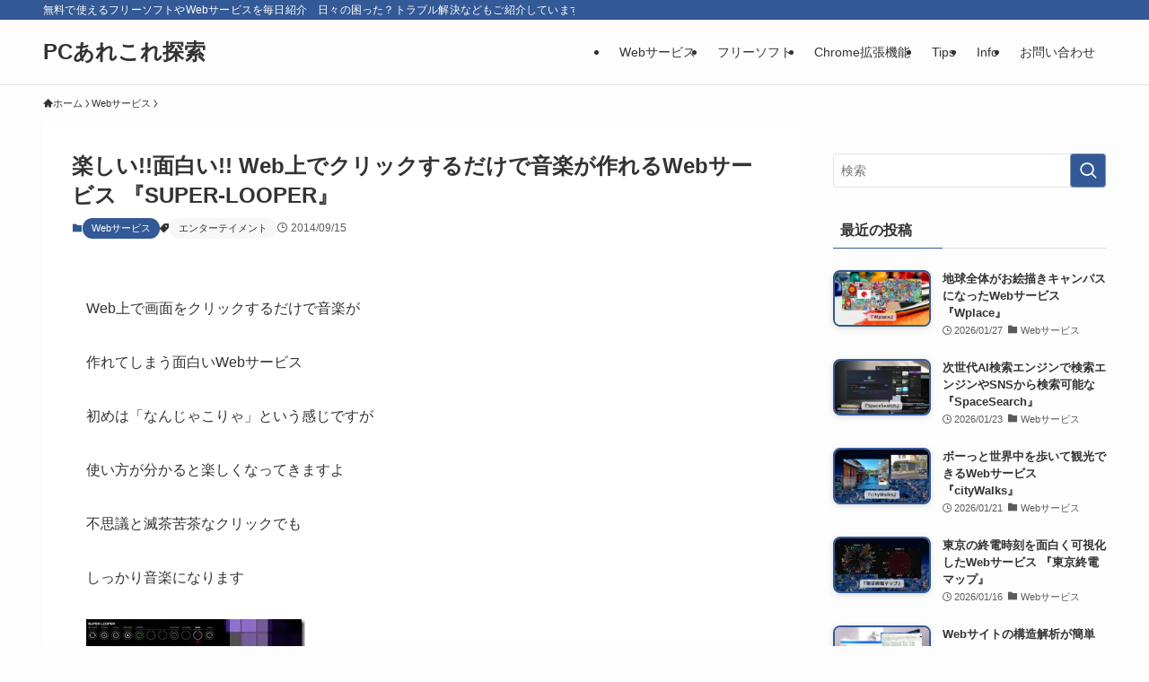

--- FILE ---
content_type: text/html; charset=UTF-8
request_url: https://pc.mogeringo.com/archives/48668
body_size: 51322
content:
<!DOCTYPE html>
<html lang="ja" data-loaded="false" data-scrolled="false" data-spmenu="closed">
<head>
<meta charset="utf-8">
<meta name="format-detection" content="telephone=no">
<meta http-equiv="X-UA-Compatible" content="IE=edge">
<meta name="viewport" content="width=device-width, viewport-fit=cover">
<script data-cfasync="false" data-no-defer="1" data-no-minify="1" data-no-optimize="1">var ewww_webp_supported=!1;function check_webp_feature(A,e){var w;e=void 0!==e?e:function(){},ewww_webp_supported?e(ewww_webp_supported):((w=new Image).onload=function(){ewww_webp_supported=0<w.width&&0<w.height,e&&e(ewww_webp_supported)},w.onerror=function(){e&&e(!1)},w.src="data:image/webp;base64,"+{alpha:"UklGRkoAAABXRUJQVlA4WAoAAAAQAAAAAAAAAAAAQUxQSAwAAAARBxAR/Q9ERP8DAABWUDggGAAAABQBAJ0BKgEAAQAAAP4AAA3AAP7mtQAAAA=="}[A])}check_webp_feature("alpha");</script><script data-cfasync="false" data-no-defer="1" data-no-minify="1" data-no-optimize="1">var Arrive=function(c,w){"use strict";if(c.MutationObserver&&"undefined"!=typeof HTMLElement){var r,a=0,u=(r=HTMLElement.prototype.matches||HTMLElement.prototype.webkitMatchesSelector||HTMLElement.prototype.mozMatchesSelector||HTMLElement.prototype.msMatchesSelector,{matchesSelector:function(e,t){return e instanceof HTMLElement&&r.call(e,t)},addMethod:function(e,t,r){var a=e[t];e[t]=function(){return r.length==arguments.length?r.apply(this,arguments):"function"==typeof a?a.apply(this,arguments):void 0}},callCallbacks:function(e,t){t&&t.options.onceOnly&&1==t.firedElems.length&&(e=[e[0]]);for(var r,a=0;r=e[a];a++)r&&r.callback&&r.callback.call(r.elem,r.elem);t&&t.options.onceOnly&&1==t.firedElems.length&&t.me.unbindEventWithSelectorAndCallback.call(t.target,t.selector,t.callback)},checkChildNodesRecursively:function(e,t,r,a){for(var i,n=0;i=e[n];n++)r(i,t,a)&&a.push({callback:t.callback,elem:i}),0<i.childNodes.length&&u.checkChildNodesRecursively(i.childNodes,t,r,a)},mergeArrays:function(e,t){var r,a={};for(r in e)e.hasOwnProperty(r)&&(a[r]=e[r]);for(r in t)t.hasOwnProperty(r)&&(a[r]=t[r]);return a},toElementsArray:function(e){return e=void 0!==e&&("number"!=typeof e.length||e===c)?[e]:e}}),e=(l.prototype.addEvent=function(e,t,r,a){a={target:e,selector:t,options:r,callback:a,firedElems:[]};return this._beforeAdding&&this._beforeAdding(a),this._eventsBucket.push(a),a},l.prototype.removeEvent=function(e){for(var t,r=this._eventsBucket.length-1;t=this._eventsBucket[r];r--)e(t)&&(this._beforeRemoving&&this._beforeRemoving(t),(t=this._eventsBucket.splice(r,1))&&t.length&&(t[0].callback=null))},l.prototype.beforeAdding=function(e){this._beforeAdding=e},l.prototype.beforeRemoving=function(e){this._beforeRemoving=e},l),t=function(i,n){var o=new e,l=this,s={fireOnAttributesModification:!1};return o.beforeAdding(function(t){var e=t.target;e!==c.document&&e!==c||(e=document.getElementsByTagName("html")[0]);var r=new MutationObserver(function(e){n.call(this,e,t)}),a=i(t.options);r.observe(e,a),t.observer=r,t.me=l}),o.beforeRemoving(function(e){e.observer.disconnect()}),this.bindEvent=function(e,t,r){t=u.mergeArrays(s,t);for(var a=u.toElementsArray(this),i=0;i<a.length;i++)o.addEvent(a[i],e,t,r)},this.unbindEvent=function(){var r=u.toElementsArray(this);o.removeEvent(function(e){for(var t=0;t<r.length;t++)if(this===w||e.target===r[t])return!0;return!1})},this.unbindEventWithSelectorOrCallback=function(r){var a=u.toElementsArray(this),i=r,e="function"==typeof r?function(e){for(var t=0;t<a.length;t++)if((this===w||e.target===a[t])&&e.callback===i)return!0;return!1}:function(e){for(var t=0;t<a.length;t++)if((this===w||e.target===a[t])&&e.selector===r)return!0;return!1};o.removeEvent(e)},this.unbindEventWithSelectorAndCallback=function(r,a){var i=u.toElementsArray(this);o.removeEvent(function(e){for(var t=0;t<i.length;t++)if((this===w||e.target===i[t])&&e.selector===r&&e.callback===a)return!0;return!1})},this},i=new function(){var s={fireOnAttributesModification:!1,onceOnly:!1,existing:!1};function n(e,t,r){return!(!u.matchesSelector(e,t.selector)||(e._id===w&&(e._id=a++),-1!=t.firedElems.indexOf(e._id)))&&(t.firedElems.push(e._id),!0)}var c=(i=new t(function(e){var t={attributes:!1,childList:!0,subtree:!0};return e.fireOnAttributesModification&&(t.attributes=!0),t},function(e,i){e.forEach(function(e){var t=e.addedNodes,r=e.target,a=[];null!==t&&0<t.length?u.checkChildNodesRecursively(t,i,n,a):"attributes"===e.type&&n(r,i)&&a.push({callback:i.callback,elem:r}),u.callCallbacks(a,i)})})).bindEvent;return i.bindEvent=function(e,t,r){t=void 0===r?(r=t,s):u.mergeArrays(s,t);var a=u.toElementsArray(this);if(t.existing){for(var i=[],n=0;n<a.length;n++)for(var o=a[n].querySelectorAll(e),l=0;l<o.length;l++)i.push({callback:r,elem:o[l]});if(t.onceOnly&&i.length)return r.call(i[0].elem,i[0].elem);setTimeout(u.callCallbacks,1,i)}c.call(this,e,t,r)},i},o=new function(){var a={};function i(e,t){return u.matchesSelector(e,t.selector)}var n=(o=new t(function(){return{childList:!0,subtree:!0}},function(e,r){e.forEach(function(e){var t=e.removedNodes,e=[];null!==t&&0<t.length&&u.checkChildNodesRecursively(t,r,i,e),u.callCallbacks(e,r)})})).bindEvent;return o.bindEvent=function(e,t,r){t=void 0===r?(r=t,a):u.mergeArrays(a,t),n.call(this,e,t,r)},o};d(HTMLElement.prototype),d(NodeList.prototype),d(HTMLCollection.prototype),d(HTMLDocument.prototype),d(Window.prototype);var n={};return s(i,n,"unbindAllArrive"),s(o,n,"unbindAllLeave"),n}function l(){this._eventsBucket=[],this._beforeAdding=null,this._beforeRemoving=null}function s(e,t,r){u.addMethod(t,r,e.unbindEvent),u.addMethod(t,r,e.unbindEventWithSelectorOrCallback),u.addMethod(t,r,e.unbindEventWithSelectorAndCallback)}function d(e){e.arrive=i.bindEvent,s(i,e,"unbindArrive"),e.leave=o.bindEvent,s(o,e,"unbindLeave")}}(window,void 0),ewww_webp_supported=!1;function check_webp_feature(e,t){var r;ewww_webp_supported?t(ewww_webp_supported):((r=new Image).onload=function(){ewww_webp_supported=0<r.width&&0<r.height,t(ewww_webp_supported)},r.onerror=function(){t(!1)},r.src="data:image/webp;base64,"+{alpha:"UklGRkoAAABXRUJQVlA4WAoAAAAQAAAAAAAAAAAAQUxQSAwAAAARBxAR/Q9ERP8DAABWUDggGAAAABQBAJ0BKgEAAQAAAP4AAA3AAP7mtQAAAA==",animation:"UklGRlIAAABXRUJQVlA4WAoAAAASAAAAAAAAAAAAQU5JTQYAAAD/////AABBTk1GJgAAAAAAAAAAAAAAAAAAAGQAAABWUDhMDQAAAC8AAAAQBxAREYiI/gcA"}[e])}function ewwwLoadImages(e){if(e){for(var t=document.querySelectorAll(".batch-image img, .image-wrapper a, .ngg-pro-masonry-item a, .ngg-galleria-offscreen-seo-wrapper a"),r=0,a=t.length;r<a;r++)ewwwAttr(t[r],"data-src",t[r].getAttribute("data-webp")),ewwwAttr(t[r],"data-thumbnail",t[r].getAttribute("data-webp-thumbnail"));for(var i=document.querySelectorAll("div.woocommerce-product-gallery__image"),r=0,a=i.length;r<a;r++)ewwwAttr(i[r],"data-thumb",i[r].getAttribute("data-webp-thumb"))}for(var n=document.querySelectorAll("video"),r=0,a=n.length;r<a;r++)ewwwAttr(n[r],"poster",e?n[r].getAttribute("data-poster-webp"):n[r].getAttribute("data-poster-image"));for(var o,l=document.querySelectorAll("img.ewww_webp_lazy_load"),r=0,a=l.length;r<a;r++)e&&(ewwwAttr(l[r],"data-lazy-srcset",l[r].getAttribute("data-lazy-srcset-webp")),ewwwAttr(l[r],"data-srcset",l[r].getAttribute("data-srcset-webp")),ewwwAttr(l[r],"data-lazy-src",l[r].getAttribute("data-lazy-src-webp")),ewwwAttr(l[r],"data-src",l[r].getAttribute("data-src-webp")),ewwwAttr(l[r],"data-orig-file",l[r].getAttribute("data-webp-orig-file")),ewwwAttr(l[r],"data-medium-file",l[r].getAttribute("data-webp-medium-file")),ewwwAttr(l[r],"data-large-file",l[r].getAttribute("data-webp-large-file")),null!=(o=l[r].getAttribute("srcset"))&&!1!==o&&o.includes("R0lGOD")&&ewwwAttr(l[r],"src",l[r].getAttribute("data-lazy-src-webp"))),l[r].className=l[r].className.replace(/\bewww_webp_lazy_load\b/,"");for(var s=document.querySelectorAll(".ewww_webp"),r=0,a=s.length;r<a;r++)e?(ewwwAttr(s[r],"srcset",s[r].getAttribute("data-srcset-webp")),ewwwAttr(s[r],"src",s[r].getAttribute("data-src-webp")),ewwwAttr(s[r],"data-orig-file",s[r].getAttribute("data-webp-orig-file")),ewwwAttr(s[r],"data-medium-file",s[r].getAttribute("data-webp-medium-file")),ewwwAttr(s[r],"data-large-file",s[r].getAttribute("data-webp-large-file")),ewwwAttr(s[r],"data-large_image",s[r].getAttribute("data-webp-large_image")),ewwwAttr(s[r],"data-src",s[r].getAttribute("data-webp-src"))):(ewwwAttr(s[r],"srcset",s[r].getAttribute("data-srcset-img")),ewwwAttr(s[r],"src",s[r].getAttribute("data-src-img"))),s[r].className=s[r].className.replace(/\bewww_webp\b/,"ewww_webp_loaded");window.jQuery&&jQuery.fn.isotope&&jQuery.fn.imagesLoaded&&(jQuery(".fusion-posts-container-infinite").imagesLoaded(function(){jQuery(".fusion-posts-container-infinite").hasClass("isotope")&&jQuery(".fusion-posts-container-infinite").isotope()}),jQuery(".fusion-portfolio:not(.fusion-recent-works) .fusion-portfolio-wrapper").imagesLoaded(function(){jQuery(".fusion-portfolio:not(.fusion-recent-works) .fusion-portfolio-wrapper").isotope()}))}function ewwwWebPInit(e){ewwwLoadImages(e),ewwwNggLoadGalleries(e),document.arrive(".ewww_webp",function(){ewwwLoadImages(e)}),document.arrive(".ewww_webp_lazy_load",function(){ewwwLoadImages(e)}),document.arrive("videos",function(){ewwwLoadImages(e)}),"loading"==document.readyState?document.addEventListener("DOMContentLoaded",ewwwJSONParserInit):("undefined"!=typeof galleries&&ewwwNggParseGalleries(e),ewwwWooParseVariations(e))}function ewwwAttr(e,t,r){null!=r&&!1!==r&&e.setAttribute(t,r)}function ewwwJSONParserInit(){"undefined"!=typeof galleries&&check_webp_feature("alpha",ewwwNggParseGalleries),check_webp_feature("alpha",ewwwWooParseVariations)}function ewwwWooParseVariations(e){if(e)for(var t=document.querySelectorAll("form.variations_form"),r=0,a=t.length;r<a;r++){var i=t[r].getAttribute("data-product_variations"),n=!1;try{for(var o in i=JSON.parse(i))void 0!==i[o]&&void 0!==i[o].image&&(void 0!==i[o].image.src_webp&&(i[o].image.src=i[o].image.src_webp,n=!0),void 0!==i[o].image.srcset_webp&&(i[o].image.srcset=i[o].image.srcset_webp,n=!0),void 0!==i[o].image.full_src_webp&&(i[o].image.full_src=i[o].image.full_src_webp,n=!0),void 0!==i[o].image.gallery_thumbnail_src_webp&&(i[o].image.gallery_thumbnail_src=i[o].image.gallery_thumbnail_src_webp,n=!0),void 0!==i[o].image.thumb_src_webp&&(i[o].image.thumb_src=i[o].image.thumb_src_webp,n=!0));n&&ewwwAttr(t[r],"data-product_variations",JSON.stringify(i))}catch(e){}}}function ewwwNggParseGalleries(e){if(e)for(var t in galleries){var r=galleries[t];galleries[t].images_list=ewwwNggParseImageList(r.images_list)}}function ewwwNggLoadGalleries(e){e&&document.addEventListener("ngg.galleria.themeadded",function(e,t){window.ngg_galleria._create_backup=window.ngg_galleria.create,window.ngg_galleria.create=function(e,t){var r=$(e).data("id");return galleries["gallery_"+r].images_list=ewwwNggParseImageList(galleries["gallery_"+r].images_list),window.ngg_galleria._create_backup(e,t)}})}function ewwwNggParseImageList(e){for(var t in e){var r=e[t];if(void 0!==r["image-webp"]&&(e[t].image=r["image-webp"],delete e[t]["image-webp"]),void 0!==r["thumb-webp"]&&(e[t].thumb=r["thumb-webp"],delete e[t]["thumb-webp"]),void 0!==r.full_image_webp&&(e[t].full_image=r.full_image_webp,delete e[t].full_image_webp),void 0!==r.srcsets)for(var a in r.srcsets)nggSrcset=r.srcsets[a],void 0!==r.srcsets[a+"-webp"]&&(e[t].srcsets[a]=r.srcsets[a+"-webp"],delete e[t].srcsets[a+"-webp"]);if(void 0!==r.full_srcsets)for(var i in r.full_srcsets)nggFSrcset=r.full_srcsets[i],void 0!==r.full_srcsets[i+"-webp"]&&(e[t].full_srcsets[i]=r.full_srcsets[i+"-webp"],delete e[t].full_srcsets[i+"-webp"])}return e}check_webp_feature("alpha",ewwwWebPInit);</script><title>楽しい!!面白い!! Web上でクリックするだけで音楽が作れるWebサービス 『SUPER-LOOPER』 - PCあれこれ探索</title>
<meta name='robots' content='max-image-preview:large' />
<link rel="alternate" type="application/rss+xml" title="PCあれこれ探索 &raquo; フィード" href="https://pc.mogeringo.com/feed" />
<link rel="alternate" type="application/rss+xml" title="PCあれこれ探索 &raquo; コメントフィード" href="https://pc.mogeringo.com/comments/feed" />
<link rel="alternate" type="application/rss+xml" title="PCあれこれ探索 &raquo; 楽しい!!面白い!! Web上でクリックするだけで音楽が作れるWebサービス 『SUPER-LOOPER』 のコメントのフィード" href="https://pc.mogeringo.com/archives/48668/feed" />

<!-- SEO SIMPLE PACK 3.6.2 -->
<meta name="description" content="Web上で画面をクリックするだけで音楽が 作れてしまう面白いWebサービス 初めは「なんじゃこりゃ」という感じですが 使い方が分かると楽しくなってきますよ 不思議と滅茶苦茶なクリックでも しっかり音楽になります SUPER-LOOPER リ">
<meta name="keywords" content="フリーソフト,Webサービス,Webアプリ,パソコン,便利ツール,無料,おすすめソフト">
<link rel="canonical" href="https://pc.mogeringo.com/archives/48668">
<meta property="og:locale" content="ja_JP">
<meta property="og:type" content="article">
<meta property="og:image" content="https://pc.mogeringo.com/wp-content/uploads/2014/09/superlooper2_thumb1.jpg">
<meta property="og:title" content="楽しい!!面白い!! Web上でクリックするだけで音楽が作れるWebサービス 『SUPER-LOOPER』 - PCあれこれ探索">
<meta property="og:description" content="Web上で画面をクリックするだけで音楽が 作れてしまう面白いWebサービス 初めは「なんじゃこりゃ」という感じですが 使い方が分かると楽しくなってきますよ 不思議と滅茶苦茶なクリックでも しっかり音楽になります SUPER-LOOPER リ">
<meta property="og:url" content="https://pc.mogeringo.com/archives/48668">
<meta property="og:site_name" content="PCあれこれ探索">
<meta property="article:publisher" content="https://www.facebook.com/mogeringo/">
<meta name="twitter:card" content="summary_large_image">
<meta name="twitter:site" content="MogeringoPc">
<!-- Google Analytics (gtag.js) -->
<script async data-type="lazy" data-src="https://www.googletagmanager.com/gtag/js?id=G-WEYX9HLD2B"></script>
<script data-type="lazy" data-src="[data-uri]"></script>
	<!-- / SEO SIMPLE PACK -->

<style id='wp-img-auto-sizes-contain-inline-css' type='text/css'>
img:is([sizes=auto i],[sizes^="auto," i]){contain-intrinsic-size:3000px 1500px}
/*# sourceURL=wp-img-auto-sizes-contain-inline-css */
</style>
<style id='wp-block-library-inline-css' type='text/css'>
:root{--wp-block-synced-color:#7a00df;--wp-block-synced-color--rgb:122,0,223;--wp-bound-block-color:var(--wp-block-synced-color);--wp-editor-canvas-background:#ddd;--wp-admin-theme-color:#007cba;--wp-admin-theme-color--rgb:0,124,186;--wp-admin-theme-color-darker-10:#006ba1;--wp-admin-theme-color-darker-10--rgb:0,107,160.5;--wp-admin-theme-color-darker-20:#005a87;--wp-admin-theme-color-darker-20--rgb:0,90,135;--wp-admin-border-width-focus:2px}@media (min-resolution:192dpi){:root{--wp-admin-border-width-focus:1.5px}}.wp-element-button{cursor:pointer}:root .has-very-light-gray-background-color{background-color:#eee}:root .has-very-dark-gray-background-color{background-color:#313131}:root .has-very-light-gray-color{color:#eee}:root .has-very-dark-gray-color{color:#313131}:root .has-vivid-green-cyan-to-vivid-cyan-blue-gradient-background{background:linear-gradient(135deg,#00d084,#0693e3)}:root .has-purple-crush-gradient-background{background:linear-gradient(135deg,#34e2e4,#4721fb 50%,#ab1dfe)}:root .has-hazy-dawn-gradient-background{background:linear-gradient(135deg,#faaca8,#dad0ec)}:root .has-subdued-olive-gradient-background{background:linear-gradient(135deg,#fafae1,#67a671)}:root .has-atomic-cream-gradient-background{background:linear-gradient(135deg,#fdd79a,#004a59)}:root .has-nightshade-gradient-background{background:linear-gradient(135deg,#330968,#31cdcf)}:root .has-midnight-gradient-background{background:linear-gradient(135deg,#020381,#2874fc)}:root{--wp--preset--font-size--normal:16px;--wp--preset--font-size--huge:42px}.has-regular-font-size{font-size:1em}.has-larger-font-size{font-size:2.625em}.has-normal-font-size{font-size:var(--wp--preset--font-size--normal)}.has-huge-font-size{font-size:var(--wp--preset--font-size--huge)}.has-text-align-center{text-align:center}.has-text-align-left{text-align:left}.has-text-align-right{text-align:right}.has-fit-text{white-space:nowrap!important}#end-resizable-editor-section{display:none}.aligncenter{clear:both}.items-justified-left{justify-content:flex-start}.items-justified-center{justify-content:center}.items-justified-right{justify-content:flex-end}.items-justified-space-between{justify-content:space-between}.screen-reader-text{border:0;clip-path:inset(50%);height:1px;margin:-1px;overflow:hidden;padding:0;position:absolute;width:1px;word-wrap:normal!important}.screen-reader-text:focus{background-color:#ddd;clip-path:none;color:#444;display:block;font-size:1em;height:auto;left:5px;line-height:normal;padding:15px 23px 14px;text-decoration:none;top:5px;width:auto;z-index:100000}html :where(.has-border-color){border-style:solid}html :where([style*=border-top-color]){border-top-style:solid}html :where([style*=border-right-color]){border-right-style:solid}html :where([style*=border-bottom-color]){border-bottom-style:solid}html :where([style*=border-left-color]){border-left-style:solid}html :where([style*=border-width]){border-style:solid}html :where([style*=border-top-width]){border-top-style:solid}html :where([style*=border-right-width]){border-right-style:solid}html :where([style*=border-bottom-width]){border-bottom-style:solid}html :where([style*=border-left-width]){border-left-style:solid}html :where(img[class*=wp-image-]){height:auto;max-width:100%}:where(figure){margin:0 0 1em}html :where(.is-position-sticky){--wp-admin--admin-bar--position-offset:var(--wp-admin--admin-bar--height,0px)}@media screen and (max-width:600px){html :where(.is-position-sticky){--wp-admin--admin-bar--position-offset:0px}}

/*# sourceURL=wp-block-library-inline-css */
</style><style id='global-styles-inline-css' type='text/css'>
:root{--wp--preset--aspect-ratio--square: 1;--wp--preset--aspect-ratio--4-3: 4/3;--wp--preset--aspect-ratio--3-4: 3/4;--wp--preset--aspect-ratio--3-2: 3/2;--wp--preset--aspect-ratio--2-3: 2/3;--wp--preset--aspect-ratio--16-9: 16/9;--wp--preset--aspect-ratio--9-16: 9/16;--wp--preset--color--black: #000;--wp--preset--color--cyan-bluish-gray: #abb8c3;--wp--preset--color--white: #fff;--wp--preset--color--pale-pink: #f78da7;--wp--preset--color--vivid-red: #cf2e2e;--wp--preset--color--luminous-vivid-orange: #ff6900;--wp--preset--color--luminous-vivid-amber: #fcb900;--wp--preset--color--light-green-cyan: #7bdcb5;--wp--preset--color--vivid-green-cyan: #00d084;--wp--preset--color--pale-cyan-blue: #8ed1fc;--wp--preset--color--vivid-cyan-blue: #0693e3;--wp--preset--color--vivid-purple: #9b51e0;--wp--preset--color--swl-main: var(--color_main);--wp--preset--color--swl-main-thin: var(--color_main_thin);--wp--preset--color--swl-gray: var(--color_gray);--wp--preset--color--swl-deep-01: var(--color_deep01);--wp--preset--color--swl-deep-02: var(--color_deep02);--wp--preset--color--swl-deep-03: var(--color_deep03);--wp--preset--color--swl-deep-04: var(--color_deep04);--wp--preset--color--swl-pale-01: var(--color_pale01);--wp--preset--color--swl-pale-02: var(--color_pale02);--wp--preset--color--swl-pale-03: var(--color_pale03);--wp--preset--color--swl-pale-04: var(--color_pale04);--wp--preset--gradient--vivid-cyan-blue-to-vivid-purple: linear-gradient(135deg,rgb(6,147,227) 0%,rgb(155,81,224) 100%);--wp--preset--gradient--light-green-cyan-to-vivid-green-cyan: linear-gradient(135deg,rgb(122,220,180) 0%,rgb(0,208,130) 100%);--wp--preset--gradient--luminous-vivid-amber-to-luminous-vivid-orange: linear-gradient(135deg,rgb(252,185,0) 0%,rgb(255,105,0) 100%);--wp--preset--gradient--luminous-vivid-orange-to-vivid-red: linear-gradient(135deg,rgb(255,105,0) 0%,rgb(207,46,46) 100%);--wp--preset--gradient--very-light-gray-to-cyan-bluish-gray: linear-gradient(135deg,rgb(238,238,238) 0%,rgb(169,184,195) 100%);--wp--preset--gradient--cool-to-warm-spectrum: linear-gradient(135deg,rgb(74,234,220) 0%,rgb(151,120,209) 20%,rgb(207,42,186) 40%,rgb(238,44,130) 60%,rgb(251,105,98) 80%,rgb(254,248,76) 100%);--wp--preset--gradient--blush-light-purple: linear-gradient(135deg,rgb(255,206,236) 0%,rgb(152,150,240) 100%);--wp--preset--gradient--blush-bordeaux: linear-gradient(135deg,rgb(254,205,165) 0%,rgb(254,45,45) 50%,rgb(107,0,62) 100%);--wp--preset--gradient--luminous-dusk: linear-gradient(135deg,rgb(255,203,112) 0%,rgb(199,81,192) 50%,rgb(65,88,208) 100%);--wp--preset--gradient--pale-ocean: linear-gradient(135deg,rgb(255,245,203) 0%,rgb(182,227,212) 50%,rgb(51,167,181) 100%);--wp--preset--gradient--electric-grass: linear-gradient(135deg,rgb(202,248,128) 0%,rgb(113,206,126) 100%);--wp--preset--gradient--midnight: linear-gradient(135deg,rgb(2,3,129) 0%,rgb(40,116,252) 100%);--wp--preset--font-size--small: 0.9em;--wp--preset--font-size--medium: 1.1em;--wp--preset--font-size--large: 1.25em;--wp--preset--font-size--x-large: 42px;--wp--preset--font-size--xs: 0.75em;--wp--preset--font-size--huge: 1.6em;--wp--preset--spacing--20: 0.44rem;--wp--preset--spacing--30: 0.67rem;--wp--preset--spacing--40: 1rem;--wp--preset--spacing--50: 1.5rem;--wp--preset--spacing--60: 2.25rem;--wp--preset--spacing--70: 3.38rem;--wp--preset--spacing--80: 5.06rem;--wp--preset--shadow--natural: 6px 6px 9px rgba(0, 0, 0, 0.2);--wp--preset--shadow--deep: 12px 12px 50px rgba(0, 0, 0, 0.4);--wp--preset--shadow--sharp: 6px 6px 0px rgba(0, 0, 0, 0.2);--wp--preset--shadow--outlined: 6px 6px 0px -3px rgb(255, 255, 255), 6px 6px rgb(0, 0, 0);--wp--preset--shadow--crisp: 6px 6px 0px rgb(0, 0, 0);}:where(.is-layout-flex){gap: 0.5em;}:where(.is-layout-grid){gap: 0.5em;}body .is-layout-flex{display: flex;}.is-layout-flex{flex-wrap: wrap;align-items: center;}.is-layout-flex > :is(*, div){margin: 0;}body .is-layout-grid{display: grid;}.is-layout-grid > :is(*, div){margin: 0;}:where(.wp-block-columns.is-layout-flex){gap: 2em;}:where(.wp-block-columns.is-layout-grid){gap: 2em;}:where(.wp-block-post-template.is-layout-flex){gap: 1.25em;}:where(.wp-block-post-template.is-layout-grid){gap: 1.25em;}.has-black-color{color: var(--wp--preset--color--black) !important;}.has-cyan-bluish-gray-color{color: var(--wp--preset--color--cyan-bluish-gray) !important;}.has-white-color{color: var(--wp--preset--color--white) !important;}.has-pale-pink-color{color: var(--wp--preset--color--pale-pink) !important;}.has-vivid-red-color{color: var(--wp--preset--color--vivid-red) !important;}.has-luminous-vivid-orange-color{color: var(--wp--preset--color--luminous-vivid-orange) !important;}.has-luminous-vivid-amber-color{color: var(--wp--preset--color--luminous-vivid-amber) !important;}.has-light-green-cyan-color{color: var(--wp--preset--color--light-green-cyan) !important;}.has-vivid-green-cyan-color{color: var(--wp--preset--color--vivid-green-cyan) !important;}.has-pale-cyan-blue-color{color: var(--wp--preset--color--pale-cyan-blue) !important;}.has-vivid-cyan-blue-color{color: var(--wp--preset--color--vivid-cyan-blue) !important;}.has-vivid-purple-color{color: var(--wp--preset--color--vivid-purple) !important;}.has-black-background-color{background-color: var(--wp--preset--color--black) !important;}.has-cyan-bluish-gray-background-color{background-color: var(--wp--preset--color--cyan-bluish-gray) !important;}.has-white-background-color{background-color: var(--wp--preset--color--white) !important;}.has-pale-pink-background-color{background-color: var(--wp--preset--color--pale-pink) !important;}.has-vivid-red-background-color{background-color: var(--wp--preset--color--vivid-red) !important;}.has-luminous-vivid-orange-background-color{background-color: var(--wp--preset--color--luminous-vivid-orange) !important;}.has-luminous-vivid-amber-background-color{background-color: var(--wp--preset--color--luminous-vivid-amber) !important;}.has-light-green-cyan-background-color{background-color: var(--wp--preset--color--light-green-cyan) !important;}.has-vivid-green-cyan-background-color{background-color: var(--wp--preset--color--vivid-green-cyan) !important;}.has-pale-cyan-blue-background-color{background-color: var(--wp--preset--color--pale-cyan-blue) !important;}.has-vivid-cyan-blue-background-color{background-color: var(--wp--preset--color--vivid-cyan-blue) !important;}.has-vivid-purple-background-color{background-color: var(--wp--preset--color--vivid-purple) !important;}.has-black-border-color{border-color: var(--wp--preset--color--black) !important;}.has-cyan-bluish-gray-border-color{border-color: var(--wp--preset--color--cyan-bluish-gray) !important;}.has-white-border-color{border-color: var(--wp--preset--color--white) !important;}.has-pale-pink-border-color{border-color: var(--wp--preset--color--pale-pink) !important;}.has-vivid-red-border-color{border-color: var(--wp--preset--color--vivid-red) !important;}.has-luminous-vivid-orange-border-color{border-color: var(--wp--preset--color--luminous-vivid-orange) !important;}.has-luminous-vivid-amber-border-color{border-color: var(--wp--preset--color--luminous-vivid-amber) !important;}.has-light-green-cyan-border-color{border-color: var(--wp--preset--color--light-green-cyan) !important;}.has-vivid-green-cyan-border-color{border-color: var(--wp--preset--color--vivid-green-cyan) !important;}.has-pale-cyan-blue-border-color{border-color: var(--wp--preset--color--pale-cyan-blue) !important;}.has-vivid-cyan-blue-border-color{border-color: var(--wp--preset--color--vivid-cyan-blue) !important;}.has-vivid-purple-border-color{border-color: var(--wp--preset--color--vivid-purple) !important;}.has-vivid-cyan-blue-to-vivid-purple-gradient-background{background: var(--wp--preset--gradient--vivid-cyan-blue-to-vivid-purple) !important;}.has-light-green-cyan-to-vivid-green-cyan-gradient-background{background: var(--wp--preset--gradient--light-green-cyan-to-vivid-green-cyan) !important;}.has-luminous-vivid-amber-to-luminous-vivid-orange-gradient-background{background: var(--wp--preset--gradient--luminous-vivid-amber-to-luminous-vivid-orange) !important;}.has-luminous-vivid-orange-to-vivid-red-gradient-background{background: var(--wp--preset--gradient--luminous-vivid-orange-to-vivid-red) !important;}.has-very-light-gray-to-cyan-bluish-gray-gradient-background{background: var(--wp--preset--gradient--very-light-gray-to-cyan-bluish-gray) !important;}.has-cool-to-warm-spectrum-gradient-background{background: var(--wp--preset--gradient--cool-to-warm-spectrum) !important;}.has-blush-light-purple-gradient-background{background: var(--wp--preset--gradient--blush-light-purple) !important;}.has-blush-bordeaux-gradient-background{background: var(--wp--preset--gradient--blush-bordeaux) !important;}.has-luminous-dusk-gradient-background{background: var(--wp--preset--gradient--luminous-dusk) !important;}.has-pale-ocean-gradient-background{background: var(--wp--preset--gradient--pale-ocean) !important;}.has-electric-grass-gradient-background{background: var(--wp--preset--gradient--electric-grass) !important;}.has-midnight-gradient-background{background: var(--wp--preset--gradient--midnight) !important;}.has-small-font-size{font-size: var(--wp--preset--font-size--small) !important;}.has-medium-font-size{font-size: var(--wp--preset--font-size--medium) !important;}.has-large-font-size{font-size: var(--wp--preset--font-size--large) !important;}.has-x-large-font-size{font-size: var(--wp--preset--font-size--x-large) !important;}
/*# sourceURL=global-styles-inline-css */
</style>

<link rel='stylesheet' id='swell-icons-css' href='https://pc.mogeringo.com/wp-content/themes/swell/build/css/swell-icons.css?ver=2.16.0' type='text/css' media='all' />
<style id='main_style-inline-css' type='text/css'>
.c-infoBar__btn,.is-style-btn_shiny a{overflow:hidden;position:relative;transition:opacity .25s,-webkit-transform .25s;transition:opacity .25s,transform .25s;transition:opacity .25s,transform .25s,-webkit-transform .25s;z-index:0}.c-infoBar__btn:before,.is-style-btn_shiny a:before{background-image:linear-gradient(90deg,hsla(0,0%,100%,0),hsla(0,0%,100%,.6) 80%,hsla(0,0%,100%,0));content:"";height:200px;left:-120px;position:absolute;top:50%;-webkit-transform:translateY(-50%) rotate(25deg);transform:translateY(-50%) rotate(25deg);width:80px}.c-infoBar__btn:after,.is-style-btn_shiny a:after{-webkit-animation-duration:3s;animation-duration:3s;-webkit-animation-iteration-count:infinite;animation-iteration-count:infinite;-webkit-animation-name:shiny_btn;animation-name:shiny_btn;-webkit-animation-timing-function:ease-in-out;animation-timing-function:ease-in-out;background-image:linear-gradient(100deg,hsla(0,0%,100%,0),#fff);content:"";height:100%;left:-100px;position:absolute;top:0;width:50px}.c-infoBar__btn:hover,.is-style-btn_shiny a:hover{-webkit-transform:translateY(2px);transform:translateY(2px)}.c-infoBar__btn:hover:before,.is-style-btn_shiny a:hover:before{left:110%;transition:.25s ease-in-out}.c-infoBar__btn:hover:after,.is-style-btn_shiny a:hover:after{-webkit-animation:none;animation:none}#fix_bottom_menu:before,.c-infoBar:before,.c-mvBtn__btn:before,.l-fixHeader:before,.p-spMenu__inner:before,[data-type=type1] .p-blogCard__inner:before{content:"";height:100%;left:0;position:absolute;top:0;width:100%;z-index:0}.wp-block-image.is-style-shadow img,.wp-block-video.is-style-shadow video,img.shadow{box-shadow:0 2px 8px rgba(0,0,0,.1),0 4px 8px -4px rgba(0,0,0,.2)}.w-pageTop,.w-singleBottom,.w-singleTop{margin:2em 0}.c-categoryList:before,.c-tagList:before,.c-taxList:before,code.dir_name:before,code.file_name:before{-webkit-font-smoothing:antialiased;-moz-osx-font-smoothing:grayscale;font-family:icomoon!important;font-style:normal;font-variant:normal;font-weight:400;line-height:1;text-transform:none}.c-categoryList__separation:after,.p-breadcrumb__item:after{background-color:currentcolor;-webkit-clip-path:polygon(45% 9%,75% 51%,45% 90%,30% 90%,60% 50%,30% 10%);clip-path:polygon(45% 9%,75% 51%,45% 90%,30% 90%,60% 50%,30% 10%);content:"";display:block;height:10px;margin:0;opacity:.8;width:10px}@-webkit-keyframes flash{0%{opacity:.6}to{opacity:1}}@keyframes flash{0%{opacity:.6}to{opacity:1}}@-webkit-keyframes FadeIn{to{opacity:1}}@keyframes FadeIn{to{opacity:1}}@-webkit-keyframes FadeInFromX{to{opacity:1;-webkit-transform:translateX(0);transform:translateX(0)}}@keyframes FadeInFromX{to{opacity:1;-webkit-transform:translateX(0);transform:translateX(0)}}@-webkit-keyframes FadeInFromY{to{opacity:1;-webkit-transform:translateY(0);transform:translateY(0)}}@keyframes FadeInFromY{to{opacity:1;-webkit-transform:translateY(0);transform:translateY(0)}}@-webkit-keyframes flowing_text{to{-webkit-transform:translateX(-100%);transform:translateX(-100%)}}@keyframes flowing_text{to{-webkit-transform:translateX(-100%);transform:translateX(-100%)}}@-webkit-keyframes shiny_btn{0%{opacity:0;-webkit-transform:scale(0) rotate(25deg);transform:scale(0) rotate(25deg)}84%{opacity:0;-webkit-transform:scale(0) rotate(25deg);transform:scale(0) rotate(25deg)}85%{opacity:.9;-webkit-transform:scale(1) rotate(25deg);transform:scale(1) rotate(25deg)}to{opacity:0;-webkit-transform:scale(50) rotate(25deg);transform:scale(50) rotate(25deg)}}@keyframes shiny_btn{0%{opacity:0;-webkit-transform:scale(0) rotate(25deg);transform:scale(0) rotate(25deg)}84%{opacity:0;-webkit-transform:scale(0) rotate(25deg);transform:scale(0) rotate(25deg)}85%{opacity:.9;-webkit-transform:scale(1) rotate(25deg);transform:scale(1) rotate(25deg)}to{opacity:0;-webkit-transform:scale(50) rotate(25deg);transform:scale(50) rotate(25deg)}}@-webkit-keyframes leftToRight{0%{-webkit-transform:scale(1.1) translateX(-1%);transform:scale(1.1) translateX(-1%)}to{-webkit-transform:scale(1.1) translateX(1%);transform:scale(1.1) translateX(1%)}}@keyframes leftToRight{0%{-webkit-transform:scale(1.1) translateX(-1%);transform:scale(1.1) translateX(-1%)}to{-webkit-transform:scale(1.1) translateX(1%);transform:scale(1.1) translateX(1%)}}@-webkit-keyframes zoomUp{0%{-webkit-transform:scale(1);transform:scale(1)}to{-webkit-transform:scale(1.1);transform:scale(1.1)}}@keyframes zoomUp{0%{-webkit-transform:scale(1);transform:scale(1)}to{-webkit-transform:scale(1.1);transform:scale(1.1)}}@-webkit-keyframes FloatVertical{0%{-webkit-transform:translate3d(0,4px,0);transform:translate3d(0,4px,0)}50%{-webkit-transform:translate3d(0,-4px,0);transform:translate3d(0,-4px,0)}to{-webkit-transform:translate3d(0,4px,0);transform:translate3d(0,4px,0)}}@keyframes FloatVertical{0%{-webkit-transform:translate3d(0,4px,0);transform:translate3d(0,4px,0)}50%{-webkit-transform:translate3d(0,-4px,0);transform:translate3d(0,-4px,0)}to{-webkit-transform:translate3d(0,4px,0);transform:translate3d(0,4px,0)}}@-webkit-keyframes FloatHorizontal{0%{-webkit-transform:translate3d(4px,0,0);transform:translate3d(4px,0,0)}50%{-webkit-transform:translate3d(-4px,0,0);transform:translate3d(-4px,0,0)}to{-webkit-transform:translate3d(4px,0,0);transform:translate3d(4px,0,0)}}@keyframes FloatHorizontal{0%{-webkit-transform:translate3d(4px,0,0);transform:translate3d(4px,0,0)}50%{-webkit-transform:translate3d(-4px,0,0);transform:translate3d(-4px,0,0)}to{-webkit-transform:translate3d(4px,0,0);transform:translate3d(4px,0,0)}}:root{--color_border:hsla(0,0%,78%,.5);--color_gray:hsla(0,0%,78%,.15);--swl-color_hov_gray:rgba(3,2,2,.05);--swl-color_shadow:rgba(0,0,0,.12);--swl-fz--root:3.6vw;--swl-fz--side:var(--swl-fz--root);--swl-block-margin:2em;--swl-sidebar_width:280px;--swl-sidebar_margin:24px;--swl-pad_post_content:0px;--swl-pad_container:4vw;--swl-h2-margin--x:-2vw;--swl-box_shadow:0 2px 4px rgba(0,0,0,.05),0 4px 4px -4px rgba(0,0,0,.1);--swl-img_shadow:0 2px 8px rgba(0,0,0,.1),0 4px 8px -4px rgba(0,0,0,.2);--swl-btn_shadow:0 2px 2px rgba(0,0,0,.1),0 4px 8px -4px rgba(0,0,0,.2);--swl-text_color--black:#333;--swl-text_color--white:#fff;--swl-fz--xs:.75em;--swl-fz--small:.9em;--swl-fz--normal:1rem;--swl-fz--medium:1.1em;--swl-fz--large:1.25em;--swl-fz--huge:1.6em;--swl-list-padding--left:1.5em;--swl-list-padding--has_bg:1em 1em 1em 1.75em}html{font-size:var(--swl-fz--root)}.c-plainBtn{-webkit-appearance:none;-o-appearance:none;appearance:none;background-color:transparent;border:none;box-shadow:none}*,.c-plainBtn{margin:0;padding:0}*{box-sizing:border-box;font-family:inherit;font-size:inherit;line-height:inherit}:after,:before{box-sizing:inherit;text-decoration:inherit;vertical-align:inherit}b,strong{font-weight:700}sub,sup{font-size:smaller}ruby>rt{font-size:50%}main{display:block}:where(ol:not([type])),:where(ul:not([type])){list-style:none}blockquote,q{quotes:none}blockquote:after,blockquote:before,q:after,q:before{content:none}table{border-collapse:collapse;border-spacing:0}td,th{word-break:break-all}img{border-style:none;height:auto;max-width:100%}video{outline:none}code,pre{-moz-tab-size:4;-o-tab-size:4;tab-size:4}svg:not([fill]){fill:currentcolor}[hidden]{display:none}button,input,optgroup,select,textarea{font-family:inherit;font-size:inherit;line-height:inherit}button,input{overflow:visible}button,select{text-transform:none}[type=button],[type=reset],[type=submit],button{-webkit-appearance:button;cursor:pointer;display:inline-block}[role=button]{cursor:pointer}fieldset{padding:.35em .75em .625em}legend{box-sizing:border-box;color:inherit;display:table;max-width:100%;padding:0;white-space:normal}button,input,select,textarea{background-color:#f7f7f7;border:1px solid hsla(0,0%,78%,.5);border-radius:0;color:#333;padding:.25em .5em}[type=color]{padding:0}[type=range]{vertical-align:middle}[aria-busy=true]{cursor:progress}[aria-controls]{cursor:pointer}[aria-disabled]{cursor:default}html{letter-spacing:var(--swl-letter_spacing,normal)}body{word-wrap:break-word;-webkit-text-size-adjust:100%;background-color:var(--color_bg);color:var(--color_text);font-family:var(--swl-font_family);font-size:1rem;font-weight:var(--swl-font_weight);line-height:1.6;max-width:100%;min-width:100%;overflow-wrap:break-word;overflow-x:clip;position:relative}a{color:var(--color_link)}.swl-inline-color{--color_link:currentcolor}#lp-content .post_content,#main_content .post_content{font-size:var(--swl-fz--content,16px)}[data-spmenu=opened] #wpadminbar{z-index:1}#fix_bottom_menu{bottom:-60px;display:none;left:0;position:fixed}[data-spmenu=opened] body>.adsbygoogle{top:-140px!important}.-index-off .widget_swell_index,.-index-off [data-onclick=toggleIndex]{display:none}.-index-off .widget_swell_index+.c-widget{margin-top:0!important}.l-article{max-width:var(--article_size);padding-left:0;padding-right:0}.-sidebar-off .l-article,.lp-content .l-article{margin-left:auto;margin-right:auto}#body_wrap{max-width:100%;overflow-x:clip;position:relative;z-index:1}#body_wrap.-bg-fix{z-index:1}#body_wrap.-bg-fix:before{content:"";height:100%;left:0;position:fixed;top:0;width:100%;z-index:-1}.admin-bar{--swl-adminbarH:var(--wp-admin--admin-bar--height,32px)}.l-container{margin-left:auto;margin-right:auto;max-width:calc(var(--container_size, 0px) + var(--swl-pad_container, 0px)*2);padding-left:var(--swl-pad_container,0);padding-right:var(--swl-pad_container,0)}.l-content{margin:0 auto 6em;padding-top:2em;position:relative;z-index:1}.l-fixHeader{left:0;margin-top:var(--swl-adminbarH,0);opacity:0;position:fixed;top:0;-webkit-transform:translateY(calc(var(--swl-fix_headerH, 100px)*-1));transform:translateY(calc(var(--swl-fix_headerH, 100px)*-1));visibility:hidden;width:100%;z-index:101}.l-fixHeader[data-ready]{transition:all .5s}.l-fixHeader:before{background:var(--color_header_bg);display:block}.c-smallNavTitle{color:inherit;font-size:10px;line-height:1;opacity:.6}.sub-menu .c-smallNavTitle{display:none}.c-gnav{display:flex;height:100%;text-align:center}.c-gnav a{text-decoration:none}.c-gnav .ttl{color:inherit;line-height:1;position:relative;z-index:1}.c-gnav>.menu-item{height:100%;position:relative}.c-gnav>.menu-item:hover>.sub-menu{opacity:1;visibility:visible}.c-gnav>.menu-item>a{color:inherit;display:flex;flex-direction:column;height:100%;justify-content:center;padding:0 12px;position:relative;white-space:nowrap}.c-gnav>.menu-item>a .ttl{display:block;font-size:14px}.c-gnav>.menu-item>a:after{bottom:0;content:"";display:block;left:0;position:absolute;transition:width .25s,height .25s,-webkit-transform .25s;transition:transform .25s,width .25s,height .25s;transition:transform .25s,width .25s,height .25s,-webkit-transform .25s}.c-gnav>.menu-item>a .c-submenuToggleBtn{display:none}.c-gnav>.menu-item>.sub-menu{left:50%;top:100%;-webkit-transform:translateX(-50%);transform:translateX(-50%)}.c-gnav .sub-menu{box-shadow:0 2px 4px rgba(0,0,0,.1);opacity:0;position:absolute;text-align:left;transition:opacity .25s,visibility .25s;visibility:hidden;width:15em;z-index:1}.c-gnav .sub-menu li{position:relative}.c-gnav .sub-menu .ttl{font-size:.9em;left:0;position:relative;transition:left .25s}.c-gnav .sub-menu a{color:inherit;display:block;padding:.5em .75em;position:relative}.c-gnav .sub-menu a:hover{background-color:var(--swl-color_hov_gray)}.c-gnav__sBtn{color:inherit;display:flex;flex-direction:column;height:100%;justify-content:center;padding:0 12px;width:auto}.c-gnav__sBtn .icon-search{font-size:20px}.l-header{background:var(--color_header_bg);left:0;top:0;z-index:100}.l-header,.l-header__inner{position:relative;width:100%}.l-header__inner{color:var(--color_header_text);z-index:1}.l-header__inner .c-catchphrase{letter-spacing:var(--swl-letter_spacing,.2px)}.l-header__logo{line-height:1}.c-headLogo.-txt{align-items:center;display:flex}.c-headLogo__link{display:block;text-decoration:none}.-img .c-headLogo__link{height:100%}.-txt .c-headLogo__link{color:inherit;display:block;font-size:5vw;font-weight:700}.c-headLogo__img{height:100%;-o-object-fit:contain;object-fit:contain;width:auto}.w-header{align-items:center;display:flex}.l-header__customBtn,.l-header__menuBtn{height:var(--logo_size_sp);line-height:1.25;text-align:center;width:var(--logo_size_sp)}.l-mainContent{position:static!important;width:100%}.-sidebar-on .l-mainContent{max-width:100%}.l-mainContent__inner>:first-child,.l-parent>:first-child,.post_content>:first-child{margin-top:0!important}.l-mainContent__inner>:last-child,.l-parent>:last-child,.post_content>:last-child{margin-bottom:0!important}.l-scrollObserver{display:block;height:1px;left:0;pointer-events:none;position:absolute;top:100px;visibility:hidden;width:100%;z-index:1000}#sidebar{font-size:var(--swl-fz--side);position:relative}.c-blogLink{--the-ison-size:1em;align-items:center;display:flex;gap:.5em;line-height:1.5;text-decoration:none}.c-blogLink__icon{flex:0 0 auto;text-decoration:none}.c-blogLink__icon .__svg{height:var(--the-ison-size);width:var(--the-ison-size)}.c-blogLink[data-style=text]{--the-ison-size:.9em}.c-blogLink[data-style=text] .c-blogLink__icon{border:1px solid;border-radius:50%;display:inline-flex;flex:0 0 auto;padding:4px}.c-blogLink[data-style=text] .c-blogLink__text{text-decoration:underline}.c-blogLink[data-style=slim]{--the-ison-size:1.2em;align-items:stretch;border-radius:6px;box-shadow:0 1px 3px 1px rgba(0,0,0,.1);color:inherit;gap:0;overflow:hidden}.c-blogLink[data-style=slim] .c-blogLink__icon{align-items:center;background-color:#e6e9ea;border:2px solid #fff;border-radius:inherit;color:#34383f;display:flex;justify-content:center;transition:color .25s,background-color .25s;width:3.25em}.c-blogLink[data-style=slim] .c-blogLink__text{padding:1em .75em}.c-blogLink[data-style=slim]:hover .c-blogLink__icon{background-color:#34383f;color:#fff}.c-listMenu.c-listMenu li{margin:0;position:relative}.c-listMenu a{border-bottom:1px solid var(--color_border);color:inherit;display:block;line-height:1.4;position:relative;text-decoration:none}.c-listMenu a:hover{background-color:var(--swl-color_hov_gray)}.c-taxList:before{content:"\e92f"}.c-categoryList{color:var(--color_main)}.c-categoryList:before{content:"\e92f"}.c-tagList:before{color:inherit;content:"\e935"}.c-categoryList__link,.c-tagList__link,.c-taxList__link{border-radius:1px;display:block;line-height:1;padding:4px .5em;text-decoration:none}.c-tagList__link{background:#f7f7f7;color:#333}.c-categoryList__link{background-color:var(--color_main);color:#fff}.c-taxList__link{background:#f7f7f7;color:#333}.l-mainContent .c-categoryList__link.-current{background:none;box-shadow:inset 0 0 0 1px currentcolor;color:inherit}.l-topTitleArea .c-categoryList__link.-current{border:none;padding:0}.c-categoryList__separation{display:block;line-height:1;margin-right:.25em}.c-filterLayer:after,.c-filterLayer:before,.c-filterLayer__img{height:100%;left:0;position:absolute;top:0;width:100%}.c-filterLayer{z-index:0}.c-filterLayer:before{z-index:1}.c-filterLayer:after{display:block;z-index:2}.c-filterLayer.-texture-dot:after{background-color:rgba(0,0,0,.1);background-image:url([data-uri]);background-size:2px;content:"";opacity:.5}.c-filterLayer.-texture-brushed:after{background-image:url(https://pc.mogeringo.com/wp-content/themes/swell/assets//img/texture/white-brushed.png);content:"";opacity:.5}.c-filterLayer__img{z-index:0}.-filter-blur>.c-filterLayer__img{-webkit-filter:blur(4px);filter:blur(4px);height:calc(100% + 8px);left:-4px;top:-4px;width:calc(100% + 8px)}.-filter-glay>.c-filterLayer__img{-webkit-filter:grayscale(60%);filter:grayscale(60%)}.c-fixBtn{align-items:center;background:#fff;border:1px solid var(--color_main);border-radius:var(--swl-radius--8,0);box-shadow:var(--swl-box_shadow);color:var(--color_main);cursor:pointer;display:flex;flex-direction:column;height:52px;justify-content:center;letter-spacing:normal;line-height:1;opacity:.75;overflow:hidden;text-align:center;transition:all .25s;width:52px}.c-fixBtn+.c-fixBtn{margin-top:16px}.c-fixBtn__icon{display:block;font-size:20px}.c-fixBtn__label{-webkit-font-feature-settings:"palt";font-feature-settings:"palt";display:block;font-size:10px;-webkit-transform:scale(.9);transform:scale(.9)}#fix_tocbtn .c-fixBtn__label{margin-top:2px}#pagetop .c-fixBtn__label{margin-top:-8px}#pagetop[data-has-text="1"] .c-fixBtn__icon{-webkit-transform:translateY(-6px);transform:translateY(-6px)}.c-iconBtn{align-content:center;align-items:center;color:inherit;display:inline-flex;flex-wrap:wrap;height:100%;justify-content:center;text-decoration:none;width:100%}.c-iconBtn .-menuBtn{z-index:1}.c-iconBtn__icon{display:block;font-size:24px}.p-spMenu__closeBtn .c-iconBtn__icon{font-size:20px}.c-iconBtn__icon:before{display:block}.c-iconBtn__label{display:block;font-size:10px;-webkit-transform:scale(.9);transform:scale(.9);width:100%}.c-iconList{display:flex;flex-wrap:wrap}.widget_swell_prof_widget .c-iconList,.widget_swell_sns_links .c-iconList{justify-content:center}.l-footer__foot .c-iconList{justify-content:center;margin-bottom:8px}.c-iconList__link{box-sizing:content-box;color:inherit;height:1em;margin:0 3px;padding:2px;text-align:center;text-decoration:none;width:1em}.c-iconList__icon,.c-iconList__link{display:block;line-height:1}.c-iconList__icon:before{color:inherit}.is-style-circle .c-iconList__link{border:1px solid;border-radius:50%;margin:4px;padding:5px}.c-modal{height:100%;left:0;position:fixed;top:0;transition:opacity .5s,visibility .5s;width:100%;z-index:1000}[data-loaded=false] .c-modal{display:none}.c-modal:not(.is-opened){opacity:0;pointer-events:none;visibility:hidden}.c-modal .c-modal__close{color:#fff;cursor:pointer;left:0;line-height:2;padding-top:.5em;position:absolute;text-align:center;text-shadow:1px 1px 1px #000;top:100%;width:100%}.c-mvBtn{display:block;margin:2em auto 0;position:relative;text-align:center}.u-ta-l .c-mvBtn{margin-left:0}.u-ta-r .c-mvBtn{margin-right:0}.c-mvBtn__btn{background-color:var(--color_main);border-radius:var(--mv_btn_radius);box-shadow:0 1px 4px rgba(0,0,0,.1);display:block;font-size:3.2vw;letter-spacing:var(--swl-letter_spacing,1px);overflow:hidden;padding:.75em 2.5em;position:relative;text-decoration:none;text-shadow:none;transition:box-shadow .25s}.-btn-n>.c-mvBtn__btn{color:#fff}.c-mvBtn__btn:before{background:linear-gradient(hsla(0,0%,100%,.2),#fff);border-radius:2px;display:block;opacity:0;transition:opacity .25s}.c-mvBtn__btn:hover{box-shadow:0 1px 8px rgba(0,0,0,.2);opacity:1}.c-mvBtn__btn:hover:before{opacity:.2}.-btn-b>.c-mvBtn__btn{background:none;border:1px solid}.c-overlay{background:rgba(0,0,0,.75);height:100%;left:0;position:absolute;top:0;width:100%;z-index:0}.c-pagination{align-items:center;display:flex;flex-wrap:wrap;font-size:13px;justify-content:center;margin:3em 0;position:relative}[class*=page-numbers]{box-sizing:content-box;display:block;font-size:14px;height:36px;line-height:36px;margin:6px;min-width:36px;padding:0;position:relative;text-align:center;text-decoration:none;transition:color .25s,background-color .25s;width:auto}[class*=page-numbers].current,[class*=page-numbers]:hover{background-color:var(--color_main);color:#fff}.c-pagination__dot{color:#aaa;margin:0 6px}.c-postTitle{align-items:center;display:flex;flex-direction:row-reverse}.c-postTitle__ttl{font-size:5vw;line-height:1.4;width:100%}.c-postTitle__date{border-right:1px solid var(--color_border);font-weight:400;line-height:1;margin-right:.75em;padding:.5em .75em .5em 0;text-align:center}.c-postTitle__date .__y{display:block;font-size:3vw;line-height:1;margin-bottom:4px}.c-postTitle__date .__md{display:block;font-size:4.2vw}.p-postList .c-postTitle{margin:0 auto 1em;position:relative;width:100%;z-index:1}.p-postList .c-postTitle__date .__md,.p-postList .c-postTitle__ttl{font-size:4vw}.c-reviewStars i{color:var(--color-review_star,#fac225)}.post_content>.c-reviewStars{display:block}.c-scrollHint{-webkit-animation:FloatHorizontal 2s ease-in-out infinite alternate;animation:FloatHorizontal 2s ease-in-out infinite alternate;margin-bottom:2px!important;margin-top:3em;text-align:right}.c-scrollHint span{align-items:center;display:inline-flex;font-size:12px;line-height:1;opacity:.75;vertical-align:middle}.c-scrollHint span i{font-size:16px;margin-left:4px}.c-scrollHint+.wp-block-table{margin-top:0!important}.c-searchForm{position:relative}.c-searchForm__s{background-color:#fff;line-height:2;padding:4px 44px 4px 8px;width:100%}.c-searchForm__submit{border-radius:var(--swl-radius--4,0);height:100%;overflow:hidden;position:absolute;right:0;top:0;width:40px}.c-searchForm__submit:before{color:#fff;font-size:20px;left:50%;position:absolute;top:50%;-webkit-transform:translateX(-50%) translateY(-50%);transform:translateX(-50%) translateY(-50%);z-index:1}.w-header .c-searchForm__s{font-size:14px;line-height:20px}.w-header .c-searchForm__submit{width:30px}.w-header .c-searchForm__submit:before{font-size:16px}.skip-link{left:0;opacity:0;overflow:hidden;pointer-events:none;position:absolute!important;text-decoration:none;top:0;z-index:999}.skip-link:focus{background-color:#f1f1f1;border-radius:3px;box-shadow:0 0 2px 2px rgba(0,0,0,.6);color:#21759b;display:block;font-size:14px;font-weight:700;height:auto;left:8px;opacity:1;padding:16px 24px;pointer-events:auto;top:8px;width:auto;z-index:1000}.c-postAuthor{align-items:center;display:flex}.c-postAuthor.is-link{color:inherit;text-decoration:none;transition:opacity .25s}.c-postAuthor.is-link:hover{opacity:.75}.c-postAuthor__figure{border-radius:50%;height:20px;margin:0 .25em 0 1px;overflow:hidden;width:20px}.c-postAuthor__figure .avatar{display:block;-o-object-fit:cover;object-fit:cover}.c-postThumb{overflow:hidden;position:relative;vertical-align:middle}.c-postThumb__figure{margin:0;overflow:hidden;position:relative;width:100%;z-index:0}.c-postThumb__figure:before{content:"";display:block;height:0;padding-top:var(--card_posts_thumb_ratio)}.-type-list .c-postThumb__figure:before,.-type-list2 .c-postThumb__figure:before{padding-top:var(--list_posts_thumb_ratio)}.-type-big .c-postThumb__figure:before{padding-top:var(--big_posts_thumb_ratio)}.-type-thumb .c-postThumb__figure:before{padding-top:var(--thumb_posts_thumb_ratio)}.p-blogCard .c-postThumb__figure:before{padding-top:var(--blogcard_thumb_ratio)}.p-postList__link:hover .c-postThumb:before{opacity:.2}.p-postList__link:hover .c-postThumb__img{-webkit-transform:scale(1.06);transform:scale(1.06)}.c-postThumb__img{left:0;position:absolute;top:0;transition:-webkit-transform .25s;transition:transform .25s;transition:transform .25s,-webkit-transform .25s}.c-postThumb__cat{background-color:var(--color_main);display:inline-block;font-size:10px;line-height:2;overflow:hidden;padding:0 .75em;position:absolute;right:0;top:0;white-space:nowrap;z-index:1}.-type-list .c-postThumb__cat,.-type-list2 .c-postThumb__cat{left:0;right:auto;-webkit-transform-origin:0 0;transform-origin:0 0}.c-postThumb__cat:before{margin-right:.4em}.c-postTimes{align-items:center;display:flex;flex-wrap:wrap;gap:.5em}.c-postTimes__modified:before,.c-postTimes__posted:before{margin-right:.325em;position:relative;top:1px}.c-rssSite{margin-right:.5rem}.c-rssSite__favi{display:block;height:14px;margin-right:.25rem;width:14px}.c-rssAuthor{margin-left:0!important}.p-blogCard{cursor:pointer;display:block;margin:2.5em auto 2em;max-width:880px;transition:box-shadow .25s;width:100%}.wp-block-embed>.p-blogCard{margin:0 auto}.p-blogCard:hover{box-shadow:0 4px 16px rgba(0,0,0,.1),0 12px 28px -12px rgba(0,0,0,.05)}.p-blogCard:hover .c-postThumb__img{opacity:1}.p-blogCard__caption{background:var(--color_content_bg);border-radius:2px;display:inline-block;font-size:11px;left:16px;line-height:2;padding:0 .5em;position:absolute;top:-1em;z-index:1}.p-blogCard__caption:before{content:"\e923";display:inline-block;font-family:icomoon;margin-right:3px}.-external .p-blogCard__caption:before{content:"\e91a"}.p-blogCard__inner{align-items:center;display:flex;justify-content:space-between;margin:0;padding:16px;position:relative;transition:box-shadow .25s}.-noimg>.p-blogCard__inner{min-height:5em}.p-blogCard__thumb{flex-shrink:0;margin:0 1em 0 0;width:30%}.p-blogCard__thumb .c-postThumb__figure{margin:0;position:relative;width:100%}.p-blogCard__body{flex:1 1 auto;margin:0}.p-blogCard__title{color:inherit;display:block;font-weight:400;line-height:1.4;text-decoration:none}.p-blogCard__excerpt{display:block;font-size:.8em;line-height:1.4;margin-top:.5em;opacity:.8;word-break:break-word}[data-type=type1] .p-blogCard__caption{bottom:auto;right:auto}[data-type=type1] .p-blogCard__inner{padding-top:21px}[data-type=type1] .p-blogCard__inner:before{border:1px solid;border-radius:var(--swl-radius--2,0);display:block;pointer-events:none}[data-type=type2] .p-blogCard__caption{background:var(--color_main);bottom:auto;color:#fff;padding:0 .75em;right:auto}[data-type=type2] .p-blogCard__inner{border:1px solid var(--color_main);border-radius:2px;padding-top:24px}[data-type=type3] .p-blogCard__caption{background:none;bottom:2px;font-size:10px;left:auto;opacity:.8;right:4px;top:auto;-webkit-transform:scale(.8);transform:scale(.8);-webkit-transform-origin:100% 100%;transform-origin:100% 100%}[data-type=type3] .p-blogCard__inner{background:#fff;border-radius:2px;box-shadow:0 1px 3px 1px rgba(0,0,0,.08);color:#333}.p-breadcrumb{margin:0 auto;padding:8px 0;position:relative}.p-breadcrumb.-bg-on{background:#f7f7f7}.p-breadcrumb:not(.-bg-on){padding-top:12px}.-body-solid .p-breadcrumb.-bg-on{box-shadow:inset 0 -1px 8px rgba(0,0,0,.06)}.-frame-on .p-breadcrumb,.c-infoBar+.p-breadcrumb,.c-infoBar+[data-barba=container]>.p-breadcrumb,.l-topTitleArea+.p-breadcrumb{background:none!important;border:none!important;box-shadow:none!important;padding-top:12px}.-frame-on .p-breadcrumb{padding-bottom:12px}.p-breadcrumb__list{align-items:center;display:flex;font-size:10px;gap:.5em;list-style:none;overflow:hidden;width:100%}.p-breadcrumb__item{align-items:center;display:inline-flex;gap:.5em;position:relative}.p-breadcrumb__item:last-child:after{content:none}.p-breadcrumb__item:last-child span{opacity:.8}.p-breadcrumb__text{align-items:center;color:inherit;display:block;display:inline-flex;text-decoration:none;white-space:nowrap}.p-breadcrumb__text:before{margin-right:3px}.p-breadcrumb__text:hover span{opacity:.76}.p-breadcrumb__text .__home{align-items:center;display:inline-flex;gap:4px}.p-breadcrumb__text .__home:before{line-height:inherit}.single .p-breadcrumb__item:last-child>span.p-breadcrumb__text{display:none}.p-fixBtnWrap{align-items:flex-end;bottom:1.25em;display:flex;flex-direction:column;opacity:0;position:fixed;right:1em;text-align:center;-webkit-transform:translateY(-8px);transform:translateY(-8px);transition:opacity .3s,visibility .3s,-webkit-transform .3s;transition:opacity .3s,transform .3s,visibility .3s;transition:opacity .3s,transform .3s,visibility .3s,-webkit-transform .3s;visibility:hidden;z-index:99}[data-loaded=false] .p-fixBtnWrap{display:none}[data-scrolled=true] .p-fixBtnWrap{opacity:1;-webkit-transform:translateY(0);transform:translateY(0);visibility:visible}.p-postListWrap{position:relative}.p-postList.p-postList{list-style:none;margin-bottom:0;padding-left:0}.p-postList.-type-simple{border-top:1px solid var(--color_border)}.p-postList.-type-card,.p-postList.-type-thumb{display:flex;flex-wrap:wrap;margin-left:-.5em;margin-right:-.5em}.-frame-off .p-postList.-type-list2{border-top:1px solid var(--color_border);padding-top:1.5em}.c-widget .p-postList.-type-card{margin-bottom:-1.5em}.p-postList.-type-thumb+.is-style-more_btn{margin-top:1em}.p-postList.-type-simple+.is-style-more_btn{margin-top:2em}.p-postList__item.p-postList__item:before{content:none}.-type-simple .p-postList__item{margin-bottom:0;margin-top:0}.-type-list .p-postList__item{margin-bottom:2em;margin-top:0}.-type-list2 .p-postList__item{border-bottom:1px solid var(--color_border);margin-bottom:1.5em;margin-top:0;padding-bottom:1.5em}.-type-big .p-postList__item{padding-left:.5em;padding-right:.5em}.-type-big .p-postList__item:not(:last-child){border-bottom:1px solid var(--color_border);margin-bottom:3em;padding-bottom:3em}.-type-card .p-postList__item{margin-bottom:2.5em;margin-top:0;padding:0 .5em;width:50%}.-type-thumb .p-postList__item{margin-bottom:1em;margin-top:0;padding:0 .5em;width:50%}.is-first-big>.p-postList__item:first-child{width:100%}.c-widget .-type-card .p-postList__item{margin-bottom:2em}.c-widget .-type-list .p-postList__item{margin-bottom:1.5em}.p-postList__link{color:inherit;display:block;position:relative;text-decoration:none;z-index:0}.-type-card .p-postList__link{height:100%}.-type-simple .p-postList__link{border-bottom:1px solid var(--color_border);display:block;padding:1em .25em;transition:background-color .25s}.-type-simple .p-postList__link:hover{background-color:var(--swl-color_hov_gray)}.-type-list .p-postList__link,.-type-list2 .p-postList__link{align-items:flex-start;display:flex;flex-wrap:wrap;justify-content:space-between}.-type-list2 .p-postList__link{padding:0 .25em}.-type-list2 .p-postList__item:nth-child(2n) .p-postList__link{flex-direction:row-reverse}.-type-card .p-postList__thumb{width:100%}.-type-list .p-postList__thumb,.-type-list2 .p-postList__thumb{width:36%}.-type-thumb .p-postList__thumb{box-shadow:none;width:100%}.p-postList__thumb:before{background:linear-gradient(45deg,var(--color_gradient1),var(--color_gradient2));content:"";display:block;height:100%;left:0;opacity:0;position:absolute;top:0;transition:opacity .25s;width:100%;z-index:1}.p-postList__body{position:relative;transition:opacity .25s}.-type-big .p-postList__body,.-type-card .p-postList__body{padding-top:1em}.-ps-style-normal .p-postList__item:hover .p-postList__body,.-type-card .p-postList__item:hover .p-postList__body,.-type-list .p-postList__item:hover .p-postList__body{opacity:.75}.-type-list .p-postList__body,.-type-list2 .p-postList__body{width:60%}.-type-thumb .p-postList__body{background:rgba(0,0,0,.5);bottom:0;color:#fff;left:0;padding:.75em;position:absolute;width:100%}.-type-big .p-postList__body:after,.-type-list2 .p-postList__body:after{box-shadow:0 0 0 1px var(--color_border);display:block;font-size:12px;letter-spacing:var(--swl-letter_spacing,.5px);margin:2em auto 0;opacity:.75;padding:1em 0;text-align:center;transition:color .25s,background-color .25s;width:100%}.-type-list2 .p-postList__body:after{display:inline-block;margin-top:2em;max-width:100%;padding:.5em 3em;width:auto}.p-postList__link:hover .p-postList__body:after{background:var(--color_main);box-shadow:none;color:#fff;opacity:1}.p-postList .p-postList__title{background:none;border:none;color:inherit;display:block;font-weight:700;line-height:1.5;margin:0;padding:0}.p-postList .p-postList__title:after,.p-postList .p-postList__title:before{content:none}.-type-card .p-postList__title,.-type-list .p-postList__title,.-type-list2 .p-postList__title{font-size:3.6vw}.-type-simple .p-postList__title{font-size:1em}.p-postList__excerpt{line-height:1.5}.-type-card .p-postList__excerpt{font-size:3.2vw;margin-top:.5em}.-type-list .p-postList__excerpt,.-type-list2 .p-postList__excerpt{font-size:3.4vw;margin-top:.5em}.-type-big .p-postList__excerpt{line-height:1.6;padding-bottom:.5em}#sidebar .p-postList__excerpt,.-related .p-postList__excerpt,.-type-thumb .p-postList__excerpt{display:none}.p-postList__meta{align-items:center;display:flex;flex-wrap:wrap;font-size:10px;line-height:1.25;margin-top:.75em;position:relative}.p-postList__title+.p-postList__meta{margin-top:.25em}.p-postList__meta :before{margin-right:.25em}.-type-simple .p-postList__meta{margin:0 0 4px}.-type-big .p-postList__meta{font-size:12px;margin:0 0 1em}.-type-thumb .p-postList__meta,.c-widget .p-postList__meta{margin-top:0}.p-postList__author,.p-postList__cat,.p-postList__times,.p-postList__views{margin-right:.5em;padding:4px 0}.-type-simple .p-postList__author{padding:0}.p-postList__author:not(:first-child){margin-left:auto}.-w-ranking.p-postList{counter-reset:number 0}.-w-ranking .p-postList__item{position:relative}.-w-ranking .p-postList__item:before{background-color:#3c3c3c;color:#fff;content:counter(number);counter-increment:number;display:block;font-family:arial,helvetica,sans-serif;pointer-events:none;position:absolute;text-align:center;z-index:2}.-w-ranking .p-postList__item:first-child:before{background-color:#f7d305;background-image:linear-gradient(to top left,#f7bf05,#fcea7f,#fcd700,#f7d305,#eaca12,#ac9303,#f7d305,#fcea7f,#f7e705,#eaca12,#f7bf05)}.-w-ranking .p-postList__item:nth-child(2):before{background-color:#a5a5a5;background-image:linear-gradient(to top left,#a5a5a5,#e5e5e5,#ae9c9c,#a5a5a5,#a5a5a5,#7f7f7f,#a5a5a5,#e5e5e5,#a5a5a5,#a5a5a5,#a5a5a5)}.-w-ranking .p-postList__item:nth-child(3):before{background-color:#c47222;background-image:linear-gradient(to top left,#c46522,#e8b27d,#d07217,#c47222,#b9722e,#834c17,#c47222,#e8b27d,#c48022,#b9722e,#c46522)}.-w-ranking.-type-card .p-postList__item:before{font-size:3.2vw;left:calc(.5em + 8px);line-height:2.5;top:-4px;width:2em}.-w-ranking.-type-list .p-postList__item:before{font-size:3vw;left:0;line-height:2;top:0;width:2em}.-type-big .noimg_{display:none}.-type-big .noimg_+.p-postList__body{padding-top:0}.p-spMenu{height:100%;left:0;position:fixed;top:0;transition:opacity 0s;width:100%;z-index:101}[data-loaded=false] .p-spMenu{display:none}[data-spmenu=closed] .p-spMenu{opacity:0;pointer-events:none;transition-delay:1s}.p-spMenu a{color:inherit}.p-spMenu .c-widget__title{margin-bottom:1.5em}.c-spnav{display:block;text-align:left}.c-spnav .menu-item{position:relative}.c-spnav>.menu-item:first-child>a{border-top:none}.c-spnav a{border-bottom:1px solid var(--color_border);display:block;padding:.75em .25em}.c-spnav .desc{margin-left:8px}.p-spMenu__overlay{transition:opacity .5s,visibility .5s}[data-spmenu=closed] .p-spMenu__overlay{opacity:0;visibility:hidden}.p-spMenu__inner{box-shadow:0 0 8px var(--swl-color_shadow);height:100%;padding-top:var(--logo_size_sp);position:absolute;top:0;transition:-webkit-transform .45s;transition:transform .45s;transition:transform .45s,-webkit-transform .45s;transition-timing-function:ease-out;width:88vw;z-index:1}.-left .p-spMenu__inner{left:0;-webkit-transform:translateX(-88vw);transform:translateX(-88vw)}.-right .p-spMenu__inner{right:0;-webkit-transform:translateX(88vw);transform:translateX(88vw)}[data-spmenu=opened] .p-spMenu__inner{-webkit-transform:translateX(0);transform:translateX(0)}.p-spMenu__closeBtn{height:var(--logo_size_sp);position:absolute;top:0;width:var(--logo_size_sp);z-index:1}.-left .p-spMenu__closeBtn{left:0}.-right .p-spMenu__closeBtn{right:0}.p-spMenu__body{-webkit-overflow-scrolling:touch;height:100%;overflow-y:scroll;padding:0 4vw 10vw;position:relative}.p-spMenu__nav{margin-top:-1em;padding-bottom:.5em}.p-spMenu__bottom{margin-top:2em}.note{color:#e03030}.dump_data{background:#fafafa;border:1px solid #ddd;display:block;font-family:arial,sans-serif;font-size:13px;padding:16px;white-space:pre-wrap}.xdebug-var-dump{font-family:inherit;white-space:inherit}.xdebug-var-dump small:first-child{display:block}.xdebug-var-dump font{color:#4368af}.xdebug-var-dump small{color:#ff6868}.alignwide{max-width:none!important;position:relative;width:100%}h2.alignwide{margin-left:0!important;margin-right:0!important}.alignfull{left:calc(50% - 50vw);max-width:100vw!important;position:relative;width:100vw}@supports (--css:variables){.alignfull{left:calc(50% - 50vw + var(--swl-scrollbar_width, 0px)/2);width:calc(100vw - var(--swl-scrollbar_width, 0px))}}.alignfull>.wp-block-cover__inner-container,.alignfull>.wp-block-group__inner-container{margin:0 auto;max-width:var(--article_size)}.u-bg-main{background-color:var(--color_main)!important;color:#fff!important}.cf:after,.cf:before{clear:both;content:"";display:block;height:0;overflow:hidden}.clear,.u-cf{clear:both!important}.none,.u-none{display:none!important}.u-block{display:block!important}.u-flex--aic{align-items:center;display:flex}.fs_xs,.has-xs-font-size,.u-fz-xs{font-size:var(--swl-fz--xs)!important}.fs_s,.has-s-font-size,.has-small-font-size,.u-fz-s{font-size:var(--swl-fz--small)!important}.has-normal-font-size,.has-regular-font-size{font-size:var(--swl-fz--normal)!important}.has-medium-font-size,.u-fz-m{font-size:var(--swl-fz--medium)!important}.fs_l,.has-l-font-size,.has-large-font-size,.u-fz-l{font-size:var(--swl-fz--large)!important}.fs_xl,.has-huge-font-size,.has-xl-font-size,.u-fz-xl{font-size:var(--swl-fz--huge)!important}.u-fz-10{font-size:10px}.u-fz-11{font-size:11px}.u-fz-12{font-size:12px}.u-fz-13{font-size:13px}.u-fz-14{font-size:14px}.u-fz-15{font-size:15px}.u-fz-16{font-size:16px}.u-fz-18{font-size:18px}.u-fw-bold{font-weight:700!important}.u-fw-normal{font-weight:400!important}.u-fw-lighter{font-weight:lighter!important}.u-fs-italic{font-style:italic!important}.u-col-main{color:var(--color_main)!important}.u-thin{opacity:.8}.hov-opacity{transition:opacity .25s}.hov-opacity:hover{opacity:.8}.hov-flash:hover{-webkit-animation:flash 1s;animation:flash 1s}.hov-flash-up{transition:box-shadow .25s}.hov-flash-up:hover{-webkit-animation:flash 1s;animation:flash 1s;box-shadow:0 2px 8px rgba(0,0,0,.25)}.hov-col-main{transition:color .25s}.hov-col-main:hover{color:var(--color_main)!important}.u-lh-10{line-height:1!important}.u-lh-15{line-height:1.5!important}.u-lh-20{line-height:2!important}.luminous{cursor:-webkit-zoom-in!important;cursor:zoom-in!important}.u-mb-ctrl+*{margin-top:0!important}.u-mb-0{margin-bottom:0!important}.u-mb-5{margin-bottom:.5em!important}.u-mb-10{margin-bottom:1em!important}.u-mb-15{margin-bottom:1.5em!important}.u-mb-20{margin-bottom:2em!important}.u-mb-25{margin-bottom:2.5em!important}.u-mb-30{margin-bottom:3em!important}.u-mb-40{margin-bottom:4em!important}.u-mb-50{margin-bottom:5em!important}.u-mb-60{margin-bottom:6em!important}.u-mb-80{margin-bottom:8em!important}.u-mt-0{margin-top:0!important}.u-mt-5{margin-top:.5em!important}.u-mt-10{margin-top:1em!important}.u-mt-15{margin-top:1.5em!important}.u-mt-20{margin-top:2em!important}.u-mt-25{margin-top:2.5em!important}.u-mt-30{margin-top:3em!important}.u-mt-40{margin-top:4em!important}.u-mt-50{margin-top:5em!important}.u-mt-60{margin-top:6em!important}.u-mt-80{margin-top:8em!important}.u-obf-cover{display:block;height:100%!important;-o-object-fit:cover;object-fit:cover;width:100%!important}.al_c,.u-ta-c{text-align:center}.al_l,.u-ta-l{text-align:left}.al_r,.u-ta-r{text-align:right}.u-nowrap{white-space:nowrap}.alignleft{float:left}.alignright{float:right}.c-prBanner__link{display:block;margin:0 auto;max-width:400px;transition:opacity .25s}.c-prBanner__link:hover{opacity:.8}.c-prBanner__img{width:100%}.widget_swell_ad_widget{margin:0 auto;text-align:center;width:100%}.widget_swell_ad_widget iframe,.widget_swell_ad_widget ins{box-sizing:border-box;max-width:100%}.w-beforeToc{margin-bottom:4em;margin-top:4em}.w-fixSide{margin-top:2em;max-height:calc(100vh - 16px - var(--swl-adminbarH, 0px) - var(--swl-fix_headerH, 0px));overflow-y:auto;top:calc(8px + var(--swl-adminbarH, 0px) + var(--swl-fix_headerH, 0px))}.w-frontTop{margin-bottom:3em}.w-frontBottom{margin-top:3em}.c-widget+.c-widget{margin-top:2em}.c-widget p:empty:before{content:none}.c-widget .textwidget>:not(:last-child){margin-bottom:1em}.c-widget__title{font-size:4vw;font-weight:700;margin-bottom:1.5em;overflow:hidden;position:relative}.c-widget__title:after,.c-widget__title:before{box-sizing:inherit;display:block;height:1px;position:absolute;z-index:0}.widget_search .c-widget__title,.widget_search .wp-block-search__label{display:none}.recentcomments{padding:8px}.cat-post-count,.post_count,.tag-link-count{color:#666;font-size:3vw;position:relative;right:-1px}.cat-post-count{margin-left:4px}.wp-block-archives-list,.wp-block-categories-list,.wp-block-latest-comments,.wp-block-latest-posts,.wp-block-rss{list-style:none!important;padding:0!important}.post_content{line-height:1.8;margin:0;max-width:100%;padding:0}.post_content>*{clear:both;margin-bottom:var(--swl-block-margin,2em)}.post_content div>:first-child,.post_content>:first-child{margin-top:0!important}.post_content dd>:last-child,.post_content div>:last-child,.post_content>:last-child{margin-bottom:0!important}.post_content h1{font-size:2em}.post_content h2{font-size:1.2em;line-height:1.4;margin:4em 0 2em;position:relative;z-index:1}.post_content>h2{margin-left:var(--swl-h2-margin--x,0);margin-right:var(--swl-h2-margin--x,0)}.post_content h3{font-size:1.1em;font-weight:700;line-height:1.4;margin:3em 0 2em;position:relative}.post_content h3:before{bottom:0;display:block;left:0;position:absolute;z-index:0}.post_content h4{font-size:1.05em;line-height:1.4;margin:3em 0 1.5em;position:relative}.post_content dt,.post_content h2,.post_content h3,.post_content h4{font-weight:700}.post_content .is-style-section_ttl{background:none;border:none;border-radius:0;color:inherit;letter-spacing:var(--swl-letter_spacing,.2px);padding:0;position:relative;text-align:center}.post_content .is-style-section_ttl:after,.post_content .is-style-section_ttl:before{border:none;content:none}.post_content .is-style-section_ttl.has-text-align-left{text-align:left}.post_content .is-style-section_ttl.has-text-align-right{text-align:right}.post_content .is-style-section_ttl small{display:block;font-size:.6em;padding-top:.25em}.post_content table{border:none;border-collapse:collapse;border-spacing:0;line-height:1.6;max-width:100%;text-align:left;width:100%}.post_content td,.post_content th{border:1px solid var(--color_border--table,#dcdcdc);padding:.5em}.post_content th{background-color:var(--tbody-th-color--bg,hsla(0,0%,59%,.05));color:var(--tbody-th-color--txt,inherit);font-weight:700}.post_content thead td,.post_content thead th{background-color:var(--thead-color--bg,var(--color_main));color:var(--thead-color--txt,#fff)}.post_content :where(table) caption{font-size:.9em;margin-bottom:.25em;opacity:.8}.post_content small{font-size:.8em;opacity:.8}.post_content :not(pre)>code{align-items:center;background:#f7f7f7;border:1px solid rgba(0,0,0,.1);border-radius:2px;color:#333;display:inline-flex;font-family:Menlo,Consolas,メイリオ,sans-serif;font-size:.9em;letter-spacing:0;line-height:1;margin:0 .5em;padding:.25em .5em}.post_content :where(ul:not([type])){list-style:disc}.post_content :where(ol:not([type])){list-style:decimal}.post_content ol,.post_content ul{padding-left:var(--swl-list-padding--left)}.post_content ol ul,.post_content ul ul{list-style:circle}.post_content li{line-height:1.5;margin:.25em 0;position:relative}.post_content li ol,.post_content li ul{margin:0}.post_content hr{border:none;border-bottom:1px solid rgba(0,0,0,.1);margin:2.5em 0}.post_content blockquote{background:var(--color_gray);position:relative}.post_content blockquote.is-style-large{padding:1.5em 3em}.post_content blockquote.is-style-large cite{text-align:inherit}.post_content blockquote cite{display:block;font-size:.8em;margin-top:1em;opacity:.8}.post_content blockquote>*{position:relative;z-index:1}.post_content blockquote>:not(:last-child){margin:0 0 .5em}.post_content blockquote:after,.post_content blockquote:before{line-height:1;position:absolute;z-index:0}.post_content pre{overflow-x:auto;padding:.5em}.post_content iframe{display:block;margin-left:auto;margin-right:auto;max-width:100%}.l-mainContent__inner>.post_content{margin:4em 0;padding:0 var(--swl-pad_post_content,0)}.c-tabBody__item>*,.cap_box_content>*,.faq_a>*,.swell-block-accordion__body>*,.swell-block-dl__dd>*,.swell-block-step__body>*,.swl-has-mb--s>*,.wp-block-column>*,.wp-block-cover__inner-container>*,.wp-block-group__inner-container>*,.wp-block-media-text__content>*,div[class*=is-style-]>*{margin-bottom:1em}.alignfull>.wp-block-cover__inner-container>*,.alignfull>.wp-block-group__inner-container>*,.swell-block-fullWide__inner>*{margin-bottom:2em}:where(.is-layout-flex){gap:.5em}.is-layout-flex{display:flex;flex-wrap:wrap}.is-layout-flex.is-nowrap{flex-wrap:nowrap}.is-layout-flex:not(.is-vertical).is-content-justification-center{justify-content:center}.is-layout-flex:not(.is-vertical).is-content-justification-right{justify-content:flex-end}.is-layout-flex.is-content-justification-space-between{justify-content:space-between}.is-layout-flex.is-vertical{flex-direction:column}.is-layout-flex.is-vertical.is-content-justification-center{align-items:center}.is-layout-flex.is-vertical.is-content-justification-left{align-items:flex-start}.is-layout-flex.is-vertical.is-content-justification-right{align-items:flex-end}.font_col_main{color:var(--color_main)!important}.font_col_red{color:var(--color_deep01)!important}.font_col_blue{color:var(--color_deep02)!important}.font_col_green{color:var(--color_deep03)!important}[class*=fill_col_]{border-radius:1px;padding:.25em .5em}.fill_col_main{background-color:var(--color_main);color:#fff}.fill_col_red{background-color:var(--color_deep01)!important;color:#fff}.fill_col_blue{background-color:var(--color_deep02)!important;color:#fff}.fill_col_green{background-color:var(--color_deep03)!important;color:#fff}.wp-block-accordion-heading.wp-block-accordion-heading{font:inherit;font-weight:700;margin:0;padding:0}.wp-block-accordion-heading.wp-block-accordion-heading:before{content:none}.is-style-border_sg{border:1px solid hsla(0,0%,78%,.5);padding:var(--swl-box_padding)}.is-style-border_dg{border:1px dashed hsla(0,0%,78%,.5);padding:var(--swl-box_padding)}.is-style-border_sm{border:1px solid var(--color_main);padding:var(--swl-box_padding)}.is-style-border_dm{border:1px dashed var(--color_main);padding:var(--swl-box_padding)}.is-style-bg_main{background-color:var(--color_main);color:#fff;padding:var(--swl-box_padding)}.is-style-bg_main_thin{background-color:var(--color_main_thin);padding:var(--swl-box_padding)}.is-style-bg_gray{background:var(--color_gray);padding:var(--swl-box_padding)}:root{--swl-box_padding:1.5em}.has-border.-border01{border:var(--border01)}.has-border.-border02{border:var(--border02)}.has-border.-border03{border:var(--border03)}.has-border.-border04{border:var(--border04)}.has-border,div.has-background,p.has-background{padding:var(--swl-box_padding)}.is-style-balloon_box2,.is-style-emboss_box,.is-style-sticky_box{background-color:#fff;color:#333}.is-style-bg_stripe{background:linear-gradient(-45deg,transparent 25%,var(--color_gray) 25%,var(--color_gray) 50%,transparent 50%,transparent 75%,var(--color_gray) 75%,var(--color_gray));background-clip:padding-box;background-size:6px 6px;padding:var(--swl-box_padding);position:relative}.is-style-crease{background-color:#f7f7f7;padding:calc(.5em + 20px);position:relative}.is-style-crease:before{background-color:inherit;border-color:var(--color_content_bg) var(--color_content_bg) rgba(0,0,0,.1) rgba(0,0,0,.1);border-style:solid;border-width:0 20px 20px 0;box-shadow:-1px 1px 1px rgba(0,0,0,.05);content:"";position:absolute;right:0;top:0;width:0}.is-style-bg_grid{background-image:linear-gradient(transparent calc(100% - 1px),var(--color_gray) 50%,var(--color_gray)),linear-gradient(90deg,transparent calc(100% - 1px),var(--color_gray) 50%,var(--color_gray));background-repeat:repeat;background-size:16px 16px;padding:var(--swl-box_padding)}.is-style-note_box,.is-style-stitch{background:#f7f7f7;color:#5f5a59;display:block;font-style:normal;padding:var(--swl-box_padding);position:relative}.is-style-note_box:before,.is-style-stitch:before{border:1px dashed hsla(0,0%,78%,.6);border-radius:inherit;content:"";display:block;height:calc(100% - 12px);left:6px;pointer-events:none;position:absolute;top:6px;width:calc(100% - 12px)}.is-style-dent_box{background:rgba(0,0,0,.05);box-shadow:inset 0 2px 4px rgba(0,0,0,.1);padding:var(--swl-box_padding)}.is-style-emboss_box{border-top:2px solid var(--color_main);box-shadow:var(--swl-box_shadow);padding:var(--swl-box_padding)}.is-style-kakko_box{padding:var(--swl-box_padding);position:relative}.is-style-kakko_box:before{border-left:1px solid;border-top:1px solid;left:0;top:0}.is-style-kakko_box:after{border-bottom:1px solid;border-right:1px solid;bottom:0;right:0}.is-style-kakko_box:after,.is-style-kakko_box:before{border-color:var(--color_main);content:"";display:inline-block;height:2em;position:absolute;width:2.25em}.is-style-big_kakko_box{padding:var(--swl-box_padding);position:relative}.is-style-big_kakko_box:before{border-bottom:1px solid;border-left:1px solid;border-top:1px solid;bottom:0;left:0}.is-style-big_kakko_box:after{border-bottom:1px solid;border-right:1px solid;border-top:1px solid;bottom:0;right:0}.is-style-big_kakko_box:after,.is-style-big_kakko_box:before{border-color:var(--color_main);content:"";display:inline-block;height:100%;position:absolute;width:.75em}.is-style-border_left{border-left:2px solid;padding-left:10px}.is-style-sticky_box{border-left:8px solid var(--color_main);box-shadow:var(--swl-box_shadow);min-width:6em;padding:.75em 1em}.is-style-balloon_box,.is-style-sticky_box{line-height:1.4;position:relative;width:-webkit-fit-content;width:-moz-fit-content;width:fit-content}.is-style-balloon_box{background-color:var(--color_main);border-radius:2px;color:#fff;min-width:2em;padding:.5em 1.25em}.is-style-balloon_box:before{border:12px solid transparent;border-top:12px solid var(--color_main);bottom:-22px;content:"";height:0;left:1.25em;position:absolute;visibility:visible;width:0}.is-style-balloon_box2{border:1px solid;border-radius:2px;line-height:1.4;min-width:2em;padding:.5em 1.25em;position:relative;width:-webkit-fit-content;width:-moz-fit-content;width:fit-content}.is-style-balloon_box2:before{background:inherit;border-bottom:1px solid;border-right:1px solid;bottom:-7px;content:"";height:12px;left:1.25em;position:absolute;-webkit-transform:rotate(45deg);transform:rotate(45deg);visibility:visible;width:12px}.is-style-balloon_box.has-text-align-center,.is-style-balloon_box2.has-text-align-center{margin-left:auto;margin-right:auto}.is-style-balloon_box.has-text-align-center:before{left:calc(50% - 12px)}.is-style-balloon_box2.has-text-align-center:before{left:50%;-webkit-transform:translateX(-50%) rotate(45deg);transform:translateX(-50%) rotate(45deg)}.is-style-icon_announce,.is-style-icon_bad,.is-style-icon_book,.is-style-icon_good,.is-style-icon_info,.is-style-icon_pen{border-radius:2px;line-height:1.6;padding:1em 1em 1em 4.25em;position:relative}.is-style-icon_announce:before,.is-style-icon_bad:before,.is-style-icon_book:before,.is-style-icon_good:before,.is-style-icon_info:before,.is-style-icon_pen:before{content:"";display:inline-block;font-family:icomoon;font-size:inherit;left:1.25em;position:absolute;top:50%;-webkit-transform:translateY(-50%) scale(1.5);transform:translateY(-50%) scale(1.5)}.is-style-icon_announce:after,.is-style-icon_bad:after,.is-style-icon_book:after,.is-style-icon_good:after,.is-style-icon_info:after,.is-style-icon_pen:after{border-right:1px solid;content:"";display:block;height:50%;left:3.25em;opacity:.4;position:absolute;top:25%;width:0}.is-style-icon_good{background:var(--color_icon_good_bg);border-color:var(--color_icon_good)}.is-style-icon_good:before{color:var(--color_icon_good);content:"\e8dc"}.is-style-icon_good:after{border-right-color:var(--color_icon_good)}.is-style-icon_bad{background:var(--color_icon_bad_bg);border-color:var(--color_icon_bad)}.is-style-icon_bad:before{color:var(--color_icon_bad);content:"\e8db"}.is-style-icon_bad:after{border-right-color:var(--color_icon_bad)}.is-style-icon_info{background:var(--color_icon_info_bg);border-color:var(--color_icon_info)}.is-style-icon_info:before{color:var(--color_icon_info);content:"\e941"}.is-style-icon_info:after{border-right-color:var(--color_icon_info)}.is-style-icon_announce{background:var(--color_icon_announce_bg);border-color:var(--color_icon_announce)}.is-style-icon_announce:before{color:var(--color_icon_announce);content:"\e913"}.is-style-icon_announce:after{border-right-color:var(--color_icon_announce)}.is-style-icon_pen{background:var(--color_icon_pen_bg);border-color:var(--color_icon_pen)}.is-style-icon_pen:before{color:var(--color_icon_pen);content:"\e934"}.is-style-icon_pen:after{border-right-color:var(--color_icon_pen)}.is-style-icon_book{background:var(--color_icon_book_bg);border-color:var(--color_icon_book)}.is-style-icon_book:before{color:var(--color_icon_book);content:"\e91a"}.is-style-icon_book:after{border-right-color:var(--color_icon_book)}[class*=is-style-big_icon_]{border-color:var(--the-color,currentColor);padding:2em 1.5em 1.5em;position:relative}[class*=is-style-big_icon_]:not(:first-child){margin-top:2.5em}[class*=is-style-big_icon_]:before{align-items:center;background-color:var(--the-color,currentColor);border:2px solid;border-color:var(--color_content_bg);border-radius:50%;color:#fff;content:"";display:inline-flex;font-family:icomoon;font-size:1.25em;height:2em;justify-content:center;left:.5em;line-height:1;padding:0 0 0 .05em;position:absolute;top:-1px;-webkit-transform:translateY(-50%);transform:translateY(-50%);width:2em}.is-style-big_icon_point{--the-color:var(--color_icon_point)}.is-style-big_icon_point:before{content:"\e915"}.is-style-big_icon_check,.is-style-big_icon_good{--the-color:var(--color_icon_check)}.is-style-big_icon_check:before,.is-style-big_icon_good:before{content:"\e923"}.is-style-big_icon_bad,.is-style-big_icon_batsu{--the-color:var(--color_icon_batsu)}.is-style-big_icon_bad:before,.is-style-big_icon_batsu:before{content:"\e91f"}.is-style-big_icon_hatena{--the-color:var(--color_icon_hatena)}.is-style-big_icon_hatena:before{content:"\e917"}.is-style-big_icon_caution{--the-color:var(--color_icon_caution)}.is-style-big_icon_caution:before{content:"\e916"}.is-style-big_icon_memo{--the-color:var(--color_icon_memo)}.is-style-big_icon_memo:before{content:"\e929"}.is-style-browser_mac{--frame-color:#ced1d5;--bar-height:32px;--frame-width:6px;--caption-fz:12px;display:grid!important;grid-template-areas:"Bar" "Display";position:relative}.swell-block-column .is-style-browser_mac,.wp-block-column .is-style-browser_mac,.wp-block-gallery:not(.columns-1) .is-style-browser_mac{--frame-width:4px;--caption-fz:11px;--bar-height:30px}.is-style-browser_mac>.wp-block-group__inner-container{max-height:400px;overflow-y:auto;padding:1.5em;width:100%}.is-style-browser_mac:before{background:var(--frame-color) url([data-uri]) no-repeat left 8px top 50%;background-size:auto calc(var(--bar-height) - 20px);border-radius:8px 8px 0 0;content:"";display:block;grid-area:Bar;height:var(--bar-height);padding:0;position:relative;width:100%;z-index:1}.is-style-browser_mac.wp-block-image img,.is-style-browser_mac.wp-block-video video,.is-style-browser_mac>.wp-block-group__inner-container{background:#fff;border:solid var(--frame-width) var(--frame-color);border-radius:0 0 8px 8px;border-top:none;box-shadow:0 2px 24px -2px rgba(0,0,0,.25);color:#333;grid-area:Display}.is-style-browser_mac.wp-block-image,.is-style-browser_mac.wp-block-video{margin-left:auto;margin-right:auto;width:-webkit-fit-content;width:-moz-fit-content;width:fit-content}.is-style-browser_mac.wp-block-image img,.is-style-browser_mac.wp-block-video video{display:block;margin:0 auto}.is-style-browser_mac.is-style-browser_mac>figcaption{background:#fff;border-radius:6px 6px 0 0;font-size:var(--caption-fz)!important;grid-area:Bar;left:calc((var(--bar-height) - 20px)*5 + 8px);line-height:1;margin:0!important;max-width:calc(100% - 80px);padding:6px 8px;position:absolute;top:calc(var(--bar-height) - var(--caption-fz) - 14px);z-index:2}.wp-block-gallery .is-style-browser_mac figcaption{max-width:100%;top:auto;width:100%}.is-style-desktop{--body-color:#ced1d5;--bezel-width:8px;--bezel-frame:2px;--bezel-width--foot:calc(var(--bezel-width)*5.5);--panel-ratio:56.25%;display:grid!important;grid-template-areas:"Display" "Foot" "Caption";padding:0;position:relative}.swell-block-column .is-style-desktop,.wp-block-column .is-style-desktop,.wp-block-gallery:not(.columns-1) .is-style-desktop{--bezel-width:6px}.is-style-desktop.wp-block-image{margin-left:auto;margin-right:auto;width:-webkit-fit-content;width:-moz-fit-content;width:fit-content}.is-style-desktop.wp-block-image img,.is-style-desktop.wp-block-video video,.is-style-desktop>.wp-block-group__inner-container{border:var(--bezel-width) solid #222;border-bottom-width:calc(var(--bezel-width) - var(--bezel-frame));border-radius:6px 6px 0 0;display:block;grid-area:Display;margin:0 auto;padding:0;z-index:0}.is-style-desktop>.wp-block-group__inner-container{background-color:#fff;color:#111;height:calc(100% - var(--bezel-width--foot));overflow-y:auto;padding:1em;position:absolute;width:100%}.is-style-desktop.wp-block-image img,.is-style-desktop.wp-block-video video{margin-bottom:var(--bezel-width--foot)}.is-style-desktop figcaption{grid-area:Caption}.is-style-desktop:after{border:solid var(--bezel-frame) var(--body-color)!important;border-bottom-width:var(--bezel-width--foot)!important;border-radius:6px 6px 8px 8px!important;box-sizing:border-box;content:"";display:block;grid-area:Display;height:0;padding-top:var(--panel-ratio);pointer-events:none;width:100%;z-index:1}.is-style-desktop.wp-block-image:after,.is-style-desktop.wp-block-video:after{height:100%;padding:0;position:absolute;visibility:visible;width:100%;z-index:1}.is-style-desktop:before{background:linear-gradient(to bottom,rgba(0,0,0,.125),rgba(0,0,0,.05) 55%,rgba(0,0,0,.05) 75%,rgba(0,0,0,.075) 92%,hsla(0,0%,100%,.3) 96%,rgba(0,0,0,.35) 99%),linear-gradient(to right,hsla(0,0%,100%,.2),rgba(0,0,0,.35) 1%,hsla(0,0%,100%,.3) 4%,rgba(0,0,0,.02) 8%,hsla(0,0%,100%,.2) 25%,hsla(0,0%,100%,.2) 75%,rgba(0,0,0,.02) 92%,hsla(0,0%,100%,.3) 96%,rgba(0,0,0,.35) 99%,hsla(0,0%,100%,.2)),linear-gradient(to bottom,var(--body-color),var(--body-color));background-position:top,bottom,top;background-repeat:no-repeat;background-size:100% 92%,100% 8%,100%;border-radius:0 0 4px 4px/2px;box-shadow:0 0 calc(var(--body-width, 4px)*.001) rgba(0,0,0,.2);content:"";display:block;grid-area:Foot;height:0;margin:0 auto;order:1;padding-top:10%;width:18%}.wp-block-gallery .is-style-desktop img{height:calc(100% - var(--bezel-width--foot))!important}.wp-block-gallery .is-style-desktop figcaption{bottom:var(--bezel-width--foot)!important;grid-area:Display}.is-style-browser_mac.size_s,.is-style-desktop.size_s{padding:0 var(--img-space--s,8%)}.is-style-browser_mac.size_s img,.is-style-desktop.size_s img{max-width:100%}.is-style-browser_mac.size_xs,.is-style-desktop.size_xs{padding:0 var(--img-space--xs,16%)}.is-style-browser_mac.size_xs img,.is-style-desktop.size_xs img{max-width:100%}.p-articleThumb__caption,.wp-block-embed>figcaption,.wp-block-image figcaption,.wp-block-table figcaption,.wp-block-video figcaption{color:inherit;display:block!important;font-size:.8em;line-height:1.4;margin-bottom:0;margin-top:.75em;opacity:.8;text-align:center}.has-swl-main-color{color:var(--color_main)!important}.has-swl-main-thin-color{color:var(--color_main_thin)!important}.has-swl-gray-color{color:var(--color_gray)!important}.has-black-color{color:#000!important}.has-white-color{color:#fff!important}.has-swl-pale-01-color{color:var(--color_pale01)!important}.has-swl-pale-02-color{color:var(--color_pale02)!important}.has-swl-pale-03-color{color:var(--color_pale03)!important}.has-swl-pale-04-color{color:var(--color_pale04)!important}.has-swl-deep-01-color{color:var(--color_deep01)!important}.has-swl-deep-02-color{color:var(--color_deep02)!important}.has-swl-deep-03-color{color:var(--color_deep03)!important}.has-swl-deep-04-color{color:var(--color_deep04)!important}.has-swl-main-background-color{background-color:var(--color_main)!important;color:var(--swl-text_color--white,#fff)}.has-swl-main-thin-background-color{background-color:var(--color_main_thin)!important;color:var(--swl-text_color--black,#333)}.has-swl-gray-background-color{background-color:var(--color_gray)!important}.has-black-background-color{background-color:#000!important;color:var(--swl-text_color--white,#fff)}.has-white-background-color{background-color:#fff!important;color:var(--swl-text_color--black,#333)}.has-swl-deep-01-background-color{background-color:var(--color_deep01)!important;color:var(--swl-text_color--white,#fff)}.has-swl-deep-02-background-color{background-color:var(--color_deep02)!important;color:var(--swl-text_color--white,#fff)}.has-swl-deep-03-background-color{background-color:var(--color_deep03)!important;color:var(--swl-text_color--white,#fff)}.has-swl-deep-04-background-color{background-color:var(--color_deep04)!important;color:var(--swl-text_color--white,#fff)}.has-swl-pale-01-background-color{background-color:var(--color_pale01)!important;color:var(--swl-text_color--black,#333)}.has-swl-pale-02-background-color{background-color:var(--color_pale02)!important;color:var(--swl-text_color--black,#333)}.has-swl-pale-03-background-color{background-color:var(--color_pale03)!important;color:var(--swl-text_color--black,#333)}.has-swl-pale-04-background-color{background-color:var(--color_pale04)!important;color:var(--swl-text_color--black,#333)}.wp-block-columns.sp_column2.has-2-columns{flex-wrap:nowrap!important}.wp-block-columns.first_big>.wp-block-column,.wp-block-columns.last_big>.wp-block-column{flex-grow:0}.wp-block-columns.first_big .wp-block-column:first-child,.wp-block-columns.last_big .wp-block-column:last-child{flex-basis:100%!important}.wp-block-columns.first_big.sp_column2 .wp-block-column:not(:first-child),.wp-block-columns.last_big.sp_column2 .wp-block-column:not(:last-child){flex-basis:calc(50% - var(--wp-column-gap)/2)!important}.instagram-media-rendered,.twitter-tweet-rendered{margin-left:auto!important;margin-right:auto!important}.fb_iframe_widget,.fb_iframe_widget>span{display:block!important}.fb_iframe_widget>span{margin:0 auto}.wp-block-image{text-align:center}.wp-block-image img{vertical-align:bottom}.wp-block-image figcaption a{display:inline}.wp-block-image:after{clear:both;content:"";display:block;height:0;visibility:hidden}.wp-block-image a{display:block;transition:opacity .25s}.wp-block-image a:hover{opacity:.8}.wp-caption{max-width:100%;text-align:center;width:100%}.wp-caption-text{font-size:.8em;margin-top:1em;opacity:.8}img.aligncenter{clear:both;display:block;margin-left:auto;margin-right:auto}.wp-block-image.is-style-border img,.wp-block-video.is-style-border video,img.border{border:1px solid rgba(0,0,0,.1)}.wp-block-image.is-style-photo_frame img,.wp-block-video.is-style-photo_frame video,img.photo_frame{border:4px solid #fff;box-shadow:0 0 0 1px rgba(0,0,0,.1)}.size_s img,img.size_s{display:block;margin:auto;max-width:calc(100% - var(--img-space--s, 8%)*2)}.size_xs img,img.size_xs{display:block;margin:auto;max-width:calc(100% - var(--img-space--xs, 16%)*2)}.swl-marker{display:inline;padding:2px}.swl-bg-color{border-radius:1px;padding:.25em}mark.has-inline-color{background-color:inherit}code.dir_name:before{content:"\e92f";margin-right:.4em;opacity:.8}code.file_name:before{content:"\e924";margin-right:.4em}.swl-cell-text-centered{display:inline-block;text-align:center;width:100%}.swl-inline-list{display:inline-block;line-height:1.5;padding:2px 0 2px 1.5em;position:relative}.swl-inline-list[data-icon=dot]:before{background-color:currentcolor;border-radius:50%;color:inherit;content:"";display:block;height:6px;left:.5em;position:absolute;top:calc(.75em - 1px);width:6px}.swl-inline-list:not([data-icon=dot]):before{-webkit-font-smoothing:antialiased;-moz-osx-font-smoothing:grayscale;background:none;border:none;border-radius:0;display:block;font-family:icomoon;height:auto;left:.25em;position:absolute;top:2px;width:1em}.swl-inline-list[data-icon=check]:before{color:var(--color_list_check);content:"\e923";-webkit-transform:scale(.8);transform:scale(.8)}.swl-inline-list[data-icon=circle]:before{color:var(--color_list_good);content:"\ea56"}.swl-inline-list[data-icon=triangle]:before{color:var(--color_list_triangle);content:"\e93f"}.swl-inline-list[data-icon=close]:before{color:var(--color_list_bad);content:"\e91f"}.swl-inline-icon{display:inline-block;margin-left:.1em;margin-right:.1em;min-width:1em;position:relative}.swl-inline-icon+.swl-inline-icon{margin-left:0}.swl-inline-icon:after{background:currentcolor;content:"";display:block;height:100%;left:0;-webkit-mask-image:var(--the-icon-svg);mask-image:var(--the-icon-svg);-webkit-mask-position:center center;mask-position:center center;-webkit-mask-repeat:no-repeat;mask-repeat:no-repeat;-webkit-mask-size:contain;mask-size:contain;max-width:2ch;position:absolute;top:0;width:1em;width:100%}ol.is-style-index ul li:before,ul.is-style-index li li:before{background:none;border-bottom:2px solid;border-left:2px solid;border-radius:0;box-shadow:none;color:inherit;content:""!important;height:calc(1em - 2px);left:.25em;opacity:.75;position:absolute;top:0;-webkit-transform:none;transform:none;-webkit-transform:scale(.75);transform:scale(.75);-webkit-transform-origin:50% 100%;transform-origin:50% 100%;width:6px}ol.has-background,ul.has-background{padding:var(--swl-list-padding--has_bg)}li .has-background{--swl-list-padding--has_bg:.5em .5em .5em calc(0.5em + var(--swl-list-padding--left))}.is-style-bad_list,.is-style-check_list,.is-style-good_list,.is-style-index,.is-style-note_list,.is-style-num_circle,.is-style-triangle_list{--swl-list-padding--left:.25em;--swl-list-padding--has_bg:1em;list-style:none!important}.is-style-bad_list ol,.is-style-bad_list ul,.is-style-check_list ol,.is-style-check_list ul,.is-style-good_list ol,.is-style-good_list ul,.is-style-index ol,.is-style-index ul,.is-style-note_list ol,.is-style-note_list ul,.is-style-num_circle ol,.is-style-num_circle ul,.is-style-triangle_list ol,.is-style-triangle_list ul{--swl-list-padding--left:0px;list-style:none!important}li:before{letter-spacing:normal}ul.is-style-index li{padding-left:1.25em;position:relative}ul.is-style-index li:before{background-color:currentcolor;border-radius:50%;color:inherit;content:"";display:block;height:6px;left:2px;position:absolute;top:calc(.75em - 3px);width:6px}ol.is-style-index>:first-child{counter-reset:toc}ol.is-style-index ol>li,ol.is-style-index>li{margin-left:2em;padding-left:0;position:relative}ol.is-style-index ol>li:before,ol.is-style-index>li:before{border-right:1px solid;content:counters(toc,"-");counter-increment:toc;display:block;font-family:inherit;letter-spacing:-.1px;line-height:1.1;padding:0 .5em 0 0;position:absolute;right:calc(100% + .5em);top:.25em;-webkit-transform:scale(.95);transform:scale(.95);white-space:nowrap;width:auto}ol.is-style-index ol{counter-reset:toc;padding-left:1em}ol.is-style-index ol li:before{opacity:.75}ol.is-style-index ul li{counter-increment:none;margin-left:0;padding-left:1.25em}.is-style-bad_list li,.is-style-check_list li,.is-style-good_list li,.is-style-triangle_list li{padding-left:1.5em}.is-style-bad_list li:before,.is-style-check_list li:before,.is-style-good_list li:before,.is-style-triangle_list li:before{-webkit-font-smoothing:antialiased;-moz-osx-font-smoothing:grayscale;background:none;border:none;border-radius:0;display:block;font-family:icomoon;height:auto;left:0;position:absolute;top:0;width:1em}.is-style-bad_list li li:before,.is-style-check_list li li:before,.is-style-good_list li li:before,.is-style-triangle_list li li:before{background-color:currentcolor;-webkit-clip-path:circle(12% at 50%);clip-path:circle(12% at 50%);content:"\00a0";font-family:inherit}.is-style-check_list li:before{color:var(--color_list_check);content:"\e923"}.is-style-good_list li:before{color:var(--color_list_good);content:"\ea56"}.is-style-triangle_list li:before{color:var(--color_list_triangle);content:"\e93f"}.is-style-bad_list li:before{color:var(--color_list_bad);content:"\e91f"}.is-style-note_list{font-size:.9em}.is-style-note_list:not(.has-text-color){opacity:.85}.is-style-note_list li{margin:.5em 0;padding-left:1.25em}.is-style-note_list li:before{background:none;border:none;border-radius:0;content:"※";height:auto;left:0;position:absolute;top:0;-webkit-transform:scale(.75);transform:scale(.75);-webkit-transform-origin:0 50%;transform-origin:0 50%;white-space:nowrap}ol.is-style-note_list{counter-reset:li}ol.is-style-note_list>li{padding-left:1.75em}ol.is-style-note_list>li:before{content:"※" counter(li);counter-increment:li;letter-spacing:1px}.is-style-num_circle{counter-reset:li}.is-style-num_circle li{padding-left:2em}.is-style-num_circle li:before{background-color:var(--color_list_num);border-radius:50%;box-shadow:0 0 0 1px var(--color_list_num);box-sizing:content-box;color:#fff;content:counter(li);counter-increment:li;display:block;height:1.8em;left:1px;line-height:1.8;padding:0;position:absolute;text-align:center;top:-.15em;-webkit-transform:scale(.75);transform:scale(.75);-webkit-transform-origin:0 50%;transform-origin:0 50%;width:1.8em}.is-style-num_circle ol{counter-reset:li}.is-style-num_circle ol li:before{background:none;box-shadow:0 0 0 1px var(--color_list_num);color:var(--color_list_num);opacity:.75;-webkit-transform:scale(.7);transform:scale(.7)}.is-style-num_circle ul li{padding-left:1.25em}.is-style-num_circle ul li:before{content:"";counter-increment:none;-webkit-transform:scale(.15);transform:scale(.15)}.-list-under-dashed>li,.border_bottom>li{border-bottom:1px dashed var(--color_border);margin-bottom:.75em;padding-bottom:.75em}ol.-list-flex,ul.-list-flex{display:flex;flex-wrap:wrap;gap:1em}.is-style-index[reversed]>li:before,.is-style-note_list[reversed]>li:before,.is-style-num_circle[reversed]>li:before{counter-increment:li -1}.swell-block-button{--the-icon-size:1.1em}.swell-block-button[data-align=right]{text-align:right}.swell-block-button[data-align=left]{text-align:left}.swell-block-button a{text-align:center}.swell-block-button .swell-block-button__link[data-has-icon]{align-items:center;display:inline-flex;gap:.5em;justify-content:center}.swell-block-button .__icon:not(.-right){margin-left:-.25em}.swell-block-button .__icon.-right{margin-right:-.25em}.swell-block-button .__icon{font-size:var(--the-icon-size);height:var(--the-icon-size);width:var(--the-icon-size)}.swell-block-button .__icon:before{display:block}.swell-block-button__img{border:none;display:none!important}[class*=is-style-btn_]{--the-fz:1em;--the-width:auto;--the-min-width:64%;--the-padding:.75em 1.5em;--the-btn-color:var(--color_main);--the-btn-color2:var(--color_main);--the-btn-bg:var(--the-btn-color);display:block;font-size:var(--the-fz);margin:0 auto 2em;position:relative;text-align:center}[class*=is-style-btn_] a{background:var(--the-btn-bg);border-radius:var(--the-btn-radius,0);display:inline-block;letter-spacing:var(--swl-letter_spacing,1px);line-height:1.5;margin:0;min-width:var(--the-min-width);padding:var(--the-padding);position:relative;text-decoration:none;width:var(--the-width)}[class*=is-style-btn_].-size-custom{--the-min-width:1em}[class*=is-style-btn_].-size-s{--the-fz:.9em;--the-min-width:40%}[class*=is-style-btn_].-size-l{--the-min-width:100%;--the-padding:1em 1.5em}[class*=is-style-btn_] img{display:none}.is-style-btn_normal a{color:#fff;font-weight:700;transition:box-shadow .25s}.is-style-btn_normal a:hover{box-shadow:0 4px 12px rgba(0,0,0,.1),0 12px 24px -12px rgba(0,0,0,.2);opacity:1}.is-style-btn_solid a{box-shadow:0 4px 0 var(--the-solid-shadow,var(--color_main_dark));color:#fff;font-weight:700;transition:box-shadow .25s,-webkit-transform .25s;transition:transform .25s,box-shadow .25s;transition:transform .25s,box-shadow .25s,-webkit-transform .25s;z-index:1}.is-style-btn_solid a:hover{box-shadow:0 0 0 transparent!important;-webkit-transform:translate3d(0,4px,0);transform:translate3d(0,4px,0)}.is-style-btn_shiny a{color:#fff;font-weight:700}.is-style-btn_line a{background:none;border:1px solid;color:var(--the-btn-color,var(--color_main));position:relative;transition:background-color .25s}.is-style-btn_line a:hover{background-color:var(--the-btn-color,var(--color_main));border-color:transparent;color:#fff!important}.is-style-more_btn{--the-fz:.9em;--the-width:auto;--the-min-width:80%;--the-padding:.75rem 3em;display:block;margin:0 auto 2em;padding:2px 0;position:relative;text-align:center}.is-style-more_btn img{display:none}.is-style-more_btn a{background:#fff;box-shadow:0 0 0 1px #dcdcdc;color:#666;display:inline-block;font-size:var(--the-fz);min-width:var(--the-min-width);padding:var(--the-padding);position:relative;text-decoration:none;transition:box-shadow .25s,background-color .25s;width:var(--the-width)}.is-style-more_btn a:after{content:"\e930";font-family:icomoon;position:absolute;right:1em;top:50%;-webkit-transform:translateY(-50%);transform:translateY(-50%);transition:-webkit-transform .25s;transition:transform .25s;transition:transform .25s,-webkit-transform .25s}.is-style-more_btn a:hover{background-color:var(--color_main);box-shadow:none;color:#fff}.is-style-more_btn a:hover:after{-webkit-transform:translateX(4px) translateY(-50%);transform:translateX(4px) translateY(-50%)}.is-style-more_btn.-size-custom{--the-min-width:1em}.is-style-more_btn.-size-s{--the-min-width:40%;--the-padding:.5rem 3em}.is-style-more_btn.-size-l{--the-min-width:100%;--the-padding:1rem 3em}.swl-inline-btn{display:inline-block;font-size:.9em;margin:0 .25em}table .swl-inline-btn{margin:.5em .25em}.swl-inline-btn.is-style-btn_solid{-webkit-transform:translateY(-2px);transform:translateY(-2px)}.swl-inline-btn a{display:inline-flex;letter-spacing:var(--swl-letter_spacing,.5px);padding:.5em 1em}.wp-block-code.wp-block-code{border:1px solid var(--color_border);border-radius:2px;font-family:Menlo,Consolas,メイリオ,sans-serif;font-size:min(14px,3.4vw);padding:.5em}.wp-block-cover{overflow:hidden}.wp-block-details{--wp--style--block-gap:1em}.wp-block-details>:last-child{margin-bottom:0}.wp-block-details>:not(summary){-webkit-margin-after:0;-webkit-margin-before:var(--wp--style--block-gap);margin-block-end:0;margin-block-start:var(--wp--style--block-gap)}.wp-block-footnotes>li>a,sup.fn>a{text-decoration:underline}sup.fn>a{-webkit-padding-start:1px;-webkit-padding-end:2px;font-family:helvetica;font-size:.75rem;letter-spacing:.5px;padding-inline-end:2px;padding-inline-start:1px}sup.fn>a:before{content:"["}sup.fn>a:after{content:"]"}.wp-block-group.is-row{display:flex}.wp-block-group.is-stack{display:flex;flex-direction:column}.wp-block-group.is-row>*,.wp-block-group.is-stack>*{margin:0}.wp-block-quote>:first-child{margin-top:0}.wp-block-video{text-align:center}:where(.has-border){margin-left:.3px}.p-blogParts{position:relative}.p-blogParts__edit{bottom:100%;font-size:12px;margin-bottom:0;position:absolute;right:0}.c-prNotation{line-height:1.5}.c-prNotation[data-style=small]{align-items:center;border:1px solid;border-radius:1px;display:inline-flex;font-size:13px;gap:.25em;padding:.125em .4em}.c-prNotation[data-style=small]>i{margin:0 0 -1px -.5px}.c-prNotation[data-style=big]{border:1px solid var(--color_gray);border-radius:1px;font-size:.95em;margin:1.5em 0;padding:.75em}.c-prNotation[data-style=big]>i{vertical-align:-.05em}@media not all and (min-width:960px){@-webkit-keyframes leftToRight{0%{-webkit-transform:scale(1.15) translateX(-1.5%);transform:scale(1.15) translateX(-1.5%)}to{-webkit-transform:scale(1.15) translateX(1.5%);transform:scale(1.15) translateX(1.5%)}}@keyframes leftToRight{0%{-webkit-transform:scale(1.15) translateX(-1.5%);transform:scale(1.15) translateX(-1.5%)}to{-webkit-transform:scale(1.15) translateX(1.5%);transform:scale(1.15) translateX(1.5%)}}[data-spmenu=opened] body{overflow-y:hidden;touch-action:none}#wpadminbar{position:fixed!important}.l-fixHeader,.l-header__gnav{display:none}.l-header[data-spfix="1"]{position:sticky;top:var(--swl-adminbarH,0)}.l-header__inner{align-items:center;display:flex;justify-content:space-between;padding:0}.l-header__inner .c-catchphrase{display:none}.l-header__logo{padding:0 2vw}.c-headLogo{height:var(--logo_size_sp)}.-img .c-headLogo__link{display:block;padding:10px 0}#sidebar{margin-top:4em}.p-blogCard__excerpt{display:none}.p-fixBtnWrap{padding-bottom:calc(env(safe-area-inset-bottom)*.5)}#fix_bottom_menu+.p-fixBtnWrap{bottom:64px}.is-hide-last--sp .p-postList__item:last-child{display:none}.sp-py-0{padding-bottom:0!important;padding-top:0!important}.sp-py-20{padding-bottom:2em!important;padding-top:2em!important}.sp-py-40{padding-bottom:4em!important;padding-top:4em!important}.sp-py-60{padding-bottom:6em!important;padding-top:6em!important}.sp-py-80{padding-bottom:8em!important;padding-top:8em!important}.pc_,.pc_only{display:none!important}.w-fixSide{max-height:unset!important}.is-style-browser_mac{--frame-width:4px;--caption-fz:11px;--bar-height:30px}.is-style-desktop{--bezel-width:6px}}@media (min-width:600px){:root{--swl-fz--root:16px;--swl-h2-margin--x:-16px}.l-content{padding-top:4em}.-txt .c-headLogo__link{font-size:24px}.c-mvBtn__btn{font-size:14px}.c-postTitle__ttl{font-size:24px}.c-postTitle__date .__y{font-size:14px}.c-postTitle__date .__md{font-size:24px}.p-postList .c-postTitle__date .__md,.p-postList .c-postTitle__ttl{font-size:20px}.c-postThumb__cat{font-size:11px}.p-blogCard__caption{font-size:12px;left:24px}.p-blogCard__inner{padding:24px}.p-blogCard__thumb{width:21%}[data-type=type1] .p-blogCard__inner{padding-top:25px}[data-type=type2] .p-blogCard__inner{padding-top:28px}[data-type=type3] .p-blogCard__caption{bottom:8px;right:8px}.p-breadcrumb__list{font-size:11px}.-frame-off .p-postList.-type-list2{padding-top:2em}.-type-list2 .p-postList__item{margin-bottom:2em;padding-bottom:2em}.-type-card.-pc-col1 .p-postList__item,.-type-thumb.-pc-col1 .p-postList__item{width:100%}.-type-card.-pc-col1 .p-postList__item{margin:0 0 3em}.-type-big .p-postList__body:after{width:80%}.-type-card .p-postList__title,.-type-list .p-postList__title,.-type-list2 .p-postList__title{font-size:16px}#sidebar .-type-card .p-postList__title,.-related .p-postList__title,.-type-thumb .p-postList__title,.w-footer:not(.-col1) .p-postList__title{font-size:14px}#sidebar .-type-list .p-postList__title,.-type-card .p-postList__excerpt{font-size:13px}.-type-list .p-postList__excerpt,.-type-list2 .p-postList__excerpt{font-size:14px}.p-postList__meta{font-size:11px}.-w-ranking.-type-card .p-postList__item:before{font-size:14px}.-w-ranking.-type-list .p-postList__item:before{font-size:12px}.c-widget__title{font-size:16px}.cat-post-count,.post_count,.tag-link-count{font-size:13px}.post_content h2{font-size:1.4em}.post_content h3{font-size:1.3em}.post_content h4{font-size:1.2em}.wp-block-group{--swl-box_padding:2em}[class*=is-style-big_icon_]{padding:2.5em 2em 2em}[class*=is-style-big_icon_]:before{left:.75em}.wp-block-columns.has-2-columns{flex-wrap:nowrap!important}.wp-block-columns.first_big:not(.sp_column2) .wp-block-column:not(:first-child),.wp-block-columns.last_big:not(.sp_column2) .wp-block-column:not(:last-child){flex-basis:calc(50% - var(--wp-column-gap)/2)!important}[class*=is-style-btn_]{--the-min-width:40%}[class*=is-style-btn_].-size-s{--the-min-width:20%}[class*=is-style-btn_].-size-l{--the-min-width:80%}.is-style-more_btn{--the-min-width:64%}}@media (min-width:960px){:root{--swl-fz--side:14px;--swl-pad_post_content:16px;--swl-pad_container:32px}.-sidebar-on .l-content{display:flex;flex-wrap:wrap;justify-content:space-between}.c-smallNavTitle{display:block;position:relative;top:4px}.c-headLogo{height:var(--logo_size_pc)}.l-fixHeader .c-headLogo{height:var(--logo_size_pcfix)}.-sidebar-on .l-mainContent{width:calc(100% - var(--swl-sidebar_width) - var(--swl-sidebar_margin))}#sidebar .c-widget+.c-widget{margin-top:2.5em}.-sidebar-on #sidebar{width:var(--swl-sidebar_width)}.c-fixBtn:hover{opacity:1}.p-fixBtnWrap{bottom:2.5em;right:2.5em}#sidebar .-type-card .p-postList__item{width:100%}.-type-card.-pc-col2 .p-postList__item{padding:0 .75em}.w-footer.-col1 .-type-card .p-postList__item{width:33.33333%}.w-footer.-col1 .-type-list{display:flex;flex-wrap:wrap;margin-left:-.5em;margin-right:-.5em}.w-footer.-col1 .-type-list .p-postList__item{padding:.5em;width:50%}.is-hide-last--pc .p-postList__item:last-child,.p-spMenu{display:none}.hov-bg-main{transition:background-color .25s,color .25s}.hov-bg-main:hover{background-color:var(--color_main)!important;color:#fff!important}.pc-py-0{padding-bottom:0!important;padding-top:0!important}.pc-py-20{padding-bottom:2em!important;padding-top:2em!important}.pc-py-40{padding-bottom:4em!important;padding-top:4em!important}.pc-py-60{padding-bottom:6em!important;padding-top:6em!important}.pc-py-80{padding-bottom:8em!important;padding-top:8em!important}.sp_,.sp_only{display:none!important}.w-fixSide{display:flex;flex-direction:column;margin-top:2.5em;position:sticky}.w-fixSide .c-widget{flex:1 1 auto}.w-fixSide.-multiple .c-listMenu,.w-fixSide.-multiple .widget_swell_index{min-height:8em;overflow-y:auto!important}.w-fixSide.-multiple .widget_swell_new_posts,.w-fixSide.-multiple .widget_swell_popular_posts{min-height:160px;overflow-y:auto!important}.wp-block-image.is-style-photo_frame img,.wp-block-video.is-style-photo_frame video,img.photo_frame{border:6px solid #fff}.wp-block-cover{padding:2em}}@media (min-width:1200px){:root{--swl-sidebar_width:304px;--swl-sidebar_margin:52px}:root .-frame-on-sidebar{--swl-sidebar_width:316px}:root .-frame-on.-sidebar-on{--swl-sidebar_margin:36px}:root{--swl-pad_container:48px}}@media screen{[hidden~=screen]{display:inherit}[hidden~=screen]:not(:active):not(:focus):not(:target){clip:rect(0 0 0 0)!important;position:absolute!important}}@media screen and (max-width:782px){.admin-bar{--swl-adminbarH:var(--wp-admin--admin-bar--height,46px)}}@media (max-width:1200px){.c-gnav>.menu-item>a{padding:0 10px}}@media (max-width:1080px){.c-gnav>.menu-item>a{padding:0 8px}}@media not all and (min-width:600px){.page-numbers[data-apart="2"]:not(:first-child):not(:last-child){display:none}.c-postThumb__cat{-webkit-transform:scale(.9);transform:scale(.9)}.p-blogCard__title{font-size:3.6vw}.-type-card.-sp-col1 .p-postList__item,.-type-thumb.-sp-col1 .p-postList__item{width:100%}.-type-list2 .p-postList__body:after{content:none!important}.p-postList__title .-type-thumb.-sp-col2{font-size:3.2vw}.-type-card.-sp-col1 .p-postList__title{font-size:3.8vw}.-type-card.-sp-col2 .c-infeedAd{width:100%}.is-style-browser_mac>.wp-block-group__inner-container{max-height:56vw}.instagram-media,.twitter-tweet{box-sizing:border-box!important;display:none!important;max-width:88vw!important;min-width:0!important;width:100%!important}.instagram-media-rendered,.twitter-tweet-rendered{display:block!important}.twitter-tweet>iframe{width:100%!important}}@media (min-width:960px) and (max-width:1019px){.-sidebar-off .-type-card.-pc-col3 .p-postList__item{padding:0 .75em}}@media (min-width:960px) and (max-width:1319px){.-sidebar-on .-type-card.-pc-col3 .p-postList__item{padding:0 .75em}}@media (min-width:1020px){.-sidebar-off .-type-card.-pc-col3 .p-postList__item,.-sidebar-off .-type-thumb.-pc-col3 .p-postList__item{width:33.33333%}}@media (min-width:1320px){.-sidebar-on .-type-card.-pc-col3 .p-postList__item,.-sidebar-on .-type-thumb.-pc-col3 .p-postList__item{width:33.33333%}}
.widget_categories>ul>.cat-item>a:before,.wp-block-categories-list>li>a:before{-webkit-font-smoothing:antialiased;-moz-osx-font-smoothing:grayscale;color:inherit;content:"\e92f";display:inline-block;font-family:icomoon!important;left:.4em;line-height:1;opacity:.85;position:absolute;top:50%;-webkit-transform:scale(.8) translateX(1px) translateY(-50%);transform:scale(.8) translateX(1px) translateY(-50%);-webkit-transform-origin:0 0;transform-origin:0 0}.wp-block-categories-list .children{list-style:none;padding-left:0}
.tagcloud,.wp-block-tag-cloud{align-items:center;display:flex;flex-wrap:wrap;gap:8px}.is-style-outline.wp-block-tag-cloud .tag-cloud-link{background:none;border:1px solid}.tag-cloud-link{background:#f7f7f7;border:none;color:#333!important;display:block;line-height:1;padding:6px 8px!important;position:relative;text-decoration:none}.tag-cloud-link.tag-cloud-link{margin:0}@media not all and (min-width:600px){.tag-cloud-link{font-size:12px!important}}@media (min-width:600px){.tag-cloud-link{font-size:13px!important}}
.widget_archive select,.widget_categories select,.wp-block-archives select,.wp-block-categories select{-webkit-appearance:none;appearance:none;background:#f7f7f7 url(data:image/svg+xml;charset=US-ASCII,%3Csvg%20width%3D%2220%22%20height%3D%2220%22%20xmlns%3D%22http%3A%2F%2Fwww.w3.org%2F2000%2Fsvg%22%3E%3Cpath%20d%3D%22M5%206l5%205%205-5%202%201-7%207-7-7%202-1z%22%20fill%3D%22%23a0a5aa%22%2F%3E%3C%2Fsvg%3E) no-repeat right 8px top 55%;background-size:1em 1em;border:1px solid var(--color_border);border-radius:5px;border-radius:2px;display:block;height:auto;line-height:32px;padding:4px 24px 4px 12px;width:100%}.widget_archive select::-ms-expand,.widget_categories select::-ms-expand,.wp-block-archives select::-ms-expand,.wp-block-categories select::-ms-expand{display:none}
.p-profileBox{border:1px solid var(--color_border);border-radius:var(--swl-radius--4,0);padding:4px}.p-profileBox__bg{background:#ccc;border-radius:var(--swl-radius--2,0);height:160px;margin:0;overflow:hidden;width:100%}.p-profileBox__bgImg{display:block;height:160px;-o-object-fit:cover;object-fit:cover;width:100%}.p-profileBox__icon{margin:1em 0 0;text-align:center}.p-profileBox__iconImg{background:#fdfdfd;border:4px solid #fdfdfd;border-radius:50%;height:120px;-o-object-fit:cover;object-fit:cover;width:120px}.p-profileBox__bg+.p-profileBox__icon{margin-top:-60px}.p-profileBox__name{padding-top:.5em;text-align:center}.p-profileBox__job{font-size:3.2vw;padding:0 1em;text-align:center}.p-profileBox__text{font-size:3.4vw;padding:1em}.p-profileBox .p-profileBox__btn{margin:1.5em auto .5em}.p-profileBox__btn .p-profileBox__btnLink{color:#fff}.p-profileBox__iconList{padding:.5em 0 1em}.p-profileBox__iconList .-feedly,.p-profileBox__iconList .-rss{display:none}@media (min-width:600px){.p-profileBox__job{font-size:12px}.p-profileBox__text{font-size:14px}}
/*# sourceURL=main_style-inline-css */
</style>
<style id='swell_custom-inline-css' type='text/css'>
:root{--swl-fz--content:4vw;--swl-font_family:"游ゴシック体", "Yu Gothic", YuGothic, "Hiragino Kaku Gothic ProN", "Hiragino Sans", Meiryo, sans-serif;--swl-font_weight:500;--color_main:#335996;--color_text:#333;--color_link:#1176d4;--color_htag:#335996;--color_bg:#fdfdfd;--color_gradient1:#d8ffff;--color_gradient2:#87e7ff;--color_main_thin:rgba(64, 111, 188, 0.05 );--color_main_dark:rgba(38, 67, 113, 1 );--color_list_check:#335996;--color_list_num:#335996;--color_list_good:#86dd7b;--color_list_triangle:#f4e03a;--color_list_bad:#f36060;--color_faq_q:#d55656;--color_faq_a:#6599b7;--color_icon_good:#3cd250;--color_icon_good_bg:#ecffe9;--color_icon_bad:#4b73eb;--color_icon_bad_bg:#eafaff;--color_icon_info:#f578b4;--color_icon_info_bg:#fff0fa;--color_icon_announce:#ffa537;--color_icon_announce_bg:#fff5f0;--color_icon_pen:#7a7a7a;--color_icon_pen_bg:#f7f7f7;--color_icon_book:#787364;--color_icon_book_bg:#f8f6ef;--color_icon_point:#ffa639;--color_icon_check:#86d67c;--color_icon_batsu:#f36060;--color_icon_hatena:#5295cc;--color_icon_caution:#f7da38;--color_icon_memo:#84878a;--color_deep01:#e44141;--color_deep02:#3d79d5;--color_deep03:#63a84d;--color_deep04:#f09f4d;--color_pale01:#fff2f0;--color_pale02:#f3f8fd;--color_pale03:#f1f9ee;--color_pale04:#fdf9ee;--color_mark_blue:#b7e3ff;--color_mark_green:#bdf9c3;--color_mark_yellow:#fcf69f;--color_mark_orange:#ffddbc;--border01:solid 1px var(--color_main);--border02:double 4px var(--color_main);--border03:dashed 2px var(--color_border);--border04:solid 4px var(--color_gray);--card_posts_thumb_ratio:52.356%;--list_posts_thumb_ratio:56.25%;--big_posts_thumb_ratio:56.25%;--thumb_posts_thumb_ratio:56.25%;--blogcard_thumb_ratio:56.25%;--color_header_bg:#fdfdfd;--color_header_text:#333;--color_footer_bg:#1f1f1f;--color_footer_text:#ffffff;--container_size:1200px;--article_size:900px;--logo_size_sp:48px;--logo_size_pc:40px;--logo_size_pcfix:32px;}.swl-cell-bg[data-icon="doubleCircle"]{--cell-icon-color:#ffc977}.swl-cell-bg[data-icon="circle"]{--cell-icon-color:#94e29c}.swl-cell-bg[data-icon="triangle"]{--cell-icon-color:#eeda2f}.swl-cell-bg[data-icon="close"]{--cell-icon-color:#ec9191}.swl-cell-bg[data-icon="hatena"]{--cell-icon-color:#93c9da}.swl-cell-bg[data-icon="check"]{--cell-icon-color:#94e29c}.swl-cell-bg[data-icon="line"]{--cell-icon-color:#9b9b9b}.cap_box[data-colset="col1"]{--capbox-color:#f59b5f;--capbox-color--bg:#fff8eb}.cap_box[data-colset="col2"]{--capbox-color:#5fb9f5;--capbox-color--bg:#edf5ff}.cap_box[data-colset="col3"]{--capbox-color:#2fcd90;--capbox-color--bg:#eafaf2}.red_{--the-btn-color:#f74a4a;--the-btn-color2:#ffbc49;--the-solid-shadow: rgba(185, 56, 56, 1 )}.blue_{--the-btn-color:#338df4;--the-btn-color2:#35eaff;--the-solid-shadow: rgba(38, 106, 183, 1 )}.green_{--the-btn-color:#62d847;--the-btn-color2:#7bf7bd;--the-solid-shadow: rgba(74, 162, 53, 1 )}.is-style-btn_normal{--the-btn-radius:80px}.is-style-btn_solid{--the-btn-radius:80px}.is-style-btn_shiny{--the-btn-radius:80px}.is-style-btn_line{--the-btn-radius:80px}.post_content blockquote{padding:1.5em 2em 1.5em 3em}.post_content blockquote::before{content:"";display:block;width:5px;height:calc(100% - 3em);top:1.5em;left:1.5em;border-left:solid 1px rgba(180,180,180,.75);border-right:solid 1px rgba(180,180,180,.75);}.mark_blue{background:-webkit-linear-gradient(transparent 64%,var(--color_mark_blue) 0%);background:linear-gradient(transparent 64%,var(--color_mark_blue) 0%)}.mark_green{background:-webkit-linear-gradient(transparent 64%,var(--color_mark_green) 0%);background:linear-gradient(transparent 64%,var(--color_mark_green) 0%)}.mark_yellow{background:-webkit-linear-gradient(transparent 64%,var(--color_mark_yellow) 0%);background:linear-gradient(transparent 64%,var(--color_mark_yellow) 0%)}.mark_orange{background:-webkit-linear-gradient(transparent 64%,var(--color_mark_orange) 0%);background:linear-gradient(transparent 64%,var(--color_mark_orange) 0%)}[class*="is-style-icon_"]{color:#333;border-width:0}[class*="is-style-big_icon_"]{border-width:2px;border-style:solid}[data-col="gray"] .c-balloon__text{background:#f7f7f7;border-color:#ccc}[data-col="gray"] .c-balloon__before{border-right-color:#f7f7f7}[data-col="green"] .c-balloon__text{background:#d1f8c2;border-color:#9ddd93}[data-col="green"] .c-balloon__before{border-right-color:#d1f8c2}[data-col="blue"] .c-balloon__text{background:#e2f6ff;border-color:#93d2f0}[data-col="blue"] .c-balloon__before{border-right-color:#e2f6ff}[data-col="red"] .c-balloon__text{background:#ffebeb;border-color:#f48789}[data-col="red"] .c-balloon__before{border-right-color:#ffebeb}[data-col="yellow"] .c-balloon__text{background:#f9f7d2;border-color:#fbe593}[data-col="yellow"] .c-balloon__before{border-right-color:#f9f7d2}.-type-list2 .p-postList__body::after,.-type-big .p-postList__body::after{content: "READ MORE »";}.c-postThumb__cat{background-color:#335996;color:#fff;background: repeating-linear-gradient(100deg, #335996 0, rgba(82, 142, 240, 1 ) 100%)}.post_content h2:where(:not([class^="swell-block-"]):not(.faq_q):not(.p-postList__title)){background:var(--color_htag);padding:.75em 1em;color:#fff}.post_content h2:where(:not([class^="swell-block-"]):not(.faq_q):not(.p-postList__title))::before{position:absolute;display:block;pointer-events:none;content:"";top:-4px;left:0;width:100%;height:calc(100% + 4px);box-sizing:content-box;border-top:solid 2px var(--color_htag);border-bottom:solid 2px var(--color_htag)}.post_content h3:where(:not([class^="swell-block-"]):not(.faq_q):not(.p-postList__title)){padding:0 .5em .5em}.post_content h3:where(:not([class^="swell-block-"]):not(.faq_q):not(.p-postList__title))::before{content:"";width:100%;height:2px;background: repeating-linear-gradient(90deg, var(--color_htag) 0%, var(--color_htag) 29.3%, rgba(150,150,150,.2) 29.3%, rgba(150,150,150,.2) 100%)}.post_content h4:where(:not([class^="swell-block-"]):not(.faq_q):not(.p-postList__title)){padding:0 0 0 16px;border-left:solid 2px var(--color_htag)}.l-header{border-bottom: solid 1px rgba(0,0,0,.1)}.l-header__bar{color:#fff;background:var(--color_main)}.l-header__menuBtn{order:1}.l-header__customBtn{order:3}.c-gnav a::after{background:var(--color_main);width:100%;height:2px;transform:scaleX(0)}.p-spHeadMenu .menu-item.-current{border-bottom-color:var(--color_main)}.c-gnav > li:hover > a::after,.c-gnav > .-current > a::after{transform: scaleX(1)}.c-gnav .sub-menu{color:#333;background:#fff}#pagetop{border-radius:50%}.c-widget__title.-spmenu{padding:.5em .75em;border-radius:var(--swl-radius--2, 0px);background:var(--color_main);color:#fff;}.c-widget__title.-footer{padding:.5em}.c-widget__title.-footer::before{content:"";bottom:0;left:0;width:40%;z-index:1;background:var(--color_main)}.c-widget__title.-footer::after{content:"";bottom:0;left:0;width:100%;background:var(--color_border)}.c-secTitle{border-left:solid 2px var(--color_main);padding:0em .75em}.p-spMenu{color:#333}.p-spMenu__inner::before{background:#fdfdfd;opacity:1}.p-spMenu__overlay{background:#000;opacity:0.6}[class*="page-numbers"]{border-radius:50%;margin:4px;color:var(--color_main);border: solid 1px var(--color_main)}a{text-decoration: none}.l-topTitleArea.c-filterLayer::before{background-color:#000;opacity:0.2;content:""}@media screen and (min-width: 960px){:root{}}@media screen and (max-width: 959px){:root{}.l-header__logo{order:2;text-align:center}}@media screen and (min-width: 600px){:root{--swl-fz--content:16px;}}@media screen and (max-width: 599px){:root{}}@media (min-width: 1108px) {.alignwide{left:-100px;width:calc(100% + 200px);}}@media (max-width: 1108px) {.-sidebar-off .swell-block-fullWide__inner.l-container .alignwide{left:0px;width:100%;}}:root{--swl-radius--2:2px;--swl-radius--4:4px;--swl-radius--8:8px}.c-categoryList__link,.c-tagList__link,.tag-cloud-link{border-radius:16px;padding:6px 10px}.-related .p-postList__thumb,.is-style-bg_gray,.is-style-bg_main,.is-style-bg_main_thin,.is-style-bg_stripe,.is-style-border_dg,.is-style-border_dm,.is-style-border_sg,.is-style-border_sm,.is-style-dent_box,.is-style-note_box,.is-style-stitch,[class*=is-style-big_icon_],input[type=number],input[type=text],textarea{border-radius:4px}.-ps-style-img .p-postList__link,.-type-thumb .p-postList__link,.p-postList__thumb{border-radius:12px;overflow:hidden;z-index:0}.c-widget .-type-list.-w-ranking .p-postList__item:before{border-radius:16px;left:2px;top:2px}.c-widget .-type-card.-w-ranking .p-postList__item:before{border-radius:0 0 4px 4px}.c-postThumb__cat{border-radius:16px;margin:.5em;padding:0 8px}.cap_box_ttl{border-radius:2px 2px 0 0}.cap_box_content{border-radius:0 0 2px 2px}.cap_box.is-style-small_ttl .cap_box_content{border-radius:0 2px 2px 2px}.cap_box.is-style-inner .cap_box_content,.cap_box.is-style-onborder_ttl .cap_box_content,.cap_box.is-style-onborder_ttl2 .cap_box_content,.cap_box.is-style-onborder_ttl2 .cap_box_ttl,.cap_box.is-style-shadow{border-radius:2px}.is-style-more_btn a,.p-postList__body:after,.submit{border-radius:40px}@media (min-width:960px){#sidebar .-type-list .p-postList__thumb{border-radius:8px}}@media not all and (min-width:960px){.-ps-style-img .p-postList__link,.-type-thumb .p-postList__link,.p-postList__thumb{border-radius:8px}}.l-header__bar{position:relative;width:100%}.l-header__bar .c-catchphrase{color:inherit;font-size:12px;letter-spacing:var(--swl-letter_spacing,.2px);line-height:14px;margin-right:auto;overflow:hidden;padding:4px 0;white-space:nowrap;width:50%}.l-header__bar .c-iconList .c-iconList__link{margin:0;padding:4px 6px}.l-header__barInner{align-items:center;display:flex;justify-content:flex-end}@media (min-width:960px){.-series .l-header__inner{align-items:stretch;display:flex}.-series .l-header__logo{align-items:center;display:flex;flex-wrap:wrap;margin-right:24px;padding:16px 0}.-series .l-header__logo .c-catchphrase{font-size:13px;padding:4px 0}.-series .c-headLogo{margin-right:16px}.-series-right .l-header__inner{justify-content:space-between}.-series-right .c-gnavWrap{margin-left:auto}.-series-right .w-header{margin-left:12px}.-series-left .w-header{margin-left:auto}}@media (min-width:960px) and (min-width:600px){.-series .c-headLogo{max-width:400px}}.c-gnav .sub-menu a:before,.c-listMenu a:before{-webkit-font-smoothing:antialiased;-moz-osx-font-smoothing:grayscale;font-family:icomoon!important;font-style:normal;font-variant:normal;font-weight:400;line-height:1;text-transform:none}.c-submenuToggleBtn{display:none}.c-listMenu a{padding:.75em 1em .75em 1.5em;transition:padding .25s}.c-listMenu a:hover{padding-left:1.75em;padding-right:.75em}.c-gnav .sub-menu a:before,.c-listMenu a:before{color:inherit;content:"\e921";display:inline-block;left:2px;position:absolute;top:50%;-webkit-transform:translateY(-50%);transform:translateY(-50%);vertical-align:middle}.widget_categories>ul>.cat-item>a,.wp-block-categories-list>li>a{padding-left:1.75em}.c-listMenu .children,.c-listMenu .sub-menu{margin:0}.c-listMenu .children a,.c-listMenu .sub-menu a{font-size:.9em;padding-left:2.5em}.c-listMenu .children a:before,.c-listMenu .sub-menu a:before{left:1em}.c-listMenu .children a:hover,.c-listMenu .sub-menu a:hover{padding-left:2.75em}.c-listMenu .children ul a,.c-listMenu .sub-menu ul a{padding-left:3.25em}.c-listMenu .children ul a:before,.c-listMenu .sub-menu ul a:before{left:1.75em}.c-listMenu .children ul a:hover,.c-listMenu .sub-menu ul a:hover{padding-left:3.5em}.c-gnav li:hover>.sub-menu{opacity:1;visibility:visible}.c-gnav .sub-menu:before{background:inherit;content:"";height:100%;left:0;position:absolute;top:0;width:100%;z-index:0}.c-gnav .sub-menu .sub-menu{left:100%;top:0;z-index:-1}.c-gnav .sub-menu a{padding-left:2em}.c-gnav .sub-menu a:before{left:.5em}.c-gnav .sub-menu a:hover .ttl{left:4px}:root{--color_content_bg:#fff;}.c-widget__title.-side{padding:0 .5em .5em}.c-widget__title.-side::before{content:"";bottom:0;left:0;width:40%;z-index:1;background:var(--color_main)}.c-widget__title.-side::after{content:"";bottom:0;left:0;width:100%;background:var(--color_border)}.c-shareBtns__item:not(:last-child){margin-right:4px}.c-shareBtns__btn{padding:8px 0}@media screen and (min-width: 960px){:root{}.single .c-postTitle__date{display:none}}@media screen and (max-width: 959px){:root{}.single .c-postTitle__date{display:none}}@media screen and (min-width: 600px){:root{}}@media screen and (max-width: 599px){:root{}}.l-content{padding-top:4vw}.p-breadcrumb+.l-content{padding-top:0}.-frame-on .l-mainContent{background:#fff;border-radius:var(--swl-radius--4,0);padding:3vw}.-frame-on-sidebar #sidebar .c-widget{background:#fff;border-radius:var(--swl-radius--4,0);padding:16px}.-frame-on-sidebar #sidebar .widget_swell_prof_widget{padding:0!important}.-frame-on-sidebar #sidebar .p-profileBox{background:#fff;border:none;color:#333}.-frame-on-sidebar #sidebar .calendar_wrap{border:none;padding:0}.-frame-border .l-mainContent,.-frame-border.-frame-on-sidebar #sidebar .c-widget{box-shadow:0 0 1px var(--swl-color_shadow)}.swell-block-fullWide__inner .alignwide{left:0;width:100%}.swell-block-fullWide__inner .alignfull{left:calc(0px - var(--swl-fw_inner_pad, 0))!important;margin-left:0!important;margin-right:0!important;width:calc(100% + var(--swl-fw_inner_pad, 0)*2)!important}@media not all and (min-width:960px){.alignwide,.l-content .alignfull{left:-3vw;width:calc(100% + 6vw)}.l-content{padding-left:2vw;padding-right:2vw}.-frame-on{--swl-pad_container:2vw;--swl-h2-margin--x:-3vw}.-frame-off-sidebar .l-sidebar{padding-left:1vw;padding-right:1vw}.swell-block-fullWide__inner.l-article{--swl-fw_inner_pad:calc(var(--swl-pad_container, 2vw) + 3vw)}.swell-block-fullWide__inner.l-container{--swl-fw_inner_pad:var(--swl-pad_container,2vw)}.swell-block-fullWide__inner.l-article .alignwide{left:-1.5vw;width:calc(100% + 3vw)}}@media (min-width:960px){.alignwide,.l-content .alignfull{left:-48px;width:calc(100% + 96px)}.l-content .c-widget .alignfull{left:-32px;width:calc(100% + 64px)}.-frame-on .l-mainContent{padding:32px}.swell-block-fullWide__inner.l-article{--swl-fw_inner_pad:calc(var(--swl-pad_post_content) + 32px)}.swell-block-fullWide__inner.l-container{--swl-fw_inner_pad:16px}.swell-block-fullWide__inner.l-article .alignwide{left:-16px;width:calc(100% + 32px)}}@media (min-width:600px){.l-content{padding-top:2em}}.p-relatedPosts .p-postList__item{margin-bottom:1.5em}.p-relatedPosts .p-postList__times,.p-relatedPosts .p-postList__times>:last-child{margin-right:0}@media (min-width:600px){.p-relatedPosts .p-postList__item{width:33.33333%}}@media screen and (min-width:600px) and (max-width:1239px){.p-relatedPosts .p-postList__item:nth-child(7),.p-relatedPosts .p-postList__item:nth-child(8){display:none}}@media screen and (min-width:1240px){.p-relatedPosts .p-postList__item{width:25%}}.-index-off .p-toc,.swell-toc-placeholder:empty{display:none}.p-toc.-modal{height:100%;margin:0;overflow-y:auto;padding:0}#main_content .p-toc{border-radius:var(--swl-radius--2,0);margin:4em auto;max-width:800px}#sidebar .p-toc{margin-top:-.5em}.p-toc .__pn:before{content:none!important;counter-increment:none}.p-toc .__prev{margin:0 0 1em}.p-toc .__next{margin:1em 0 0}.p-toc.is-omitted:not([data-omit=ct]) [data-level="2"] .p-toc__childList{height:0;margin-bottom:-.5em;visibility:hidden}.p-toc.is-omitted:not([data-omit=nest]){position:relative}.p-toc.is-omitted:not([data-omit=nest]):before{background:linear-gradient(hsla(0,0%,100%,0),var(--color_bg));bottom:5em;content:"";height:4em;left:0;opacity:.75;pointer-events:none;position:absolute;width:100%;z-index:1}.p-toc.is-omitted:not([data-omit=nest]):after{background:var(--color_bg);bottom:0;content:"";height:5em;left:0;opacity:.75;position:absolute;width:100%;z-index:1}.p-toc.is-omitted:not([data-omit=nest]) .__next,.p-toc.is-omitted:not([data-omit=nest]) [data-omit="1"]{display:none}.p-toc .p-toc__expandBtn{background-color:#f7f7f7;border:rgba(0,0,0,.2);border-radius:5em;box-shadow:0 0 0 1px #bbb;color:#333;display:block;font-size:14px;line-height:1.5;margin:.75em auto 0;min-width:6em;padding:.5em 1em;position:relative;transition:box-shadow .25s;z-index:2}.p-toc[data-omit=nest] .p-toc__expandBtn{display:inline-block;font-size:13px;margin:0 0 0 1.25em;padding:.5em .75em}.p-toc:not([data-omit=nest]) .p-toc__expandBtn:after,.p-toc:not([data-omit=nest]) .p-toc__expandBtn:before{border-top-color:inherit;border-top-style:dotted;border-top-width:3px;content:"";display:block;height:1px;position:absolute;top:calc(50% - 1px);transition:border-color .25s;width:100%;width:22px}.p-toc:not([data-omit=nest]) .p-toc__expandBtn:before{right:calc(100% + 1em)}.p-toc:not([data-omit=nest]) .p-toc__expandBtn:after{left:calc(100% + 1em)}.p-toc.is-expanded .p-toc__expandBtn{border-color:transparent}.p-toc__ttl{display:block;font-size:1.2em;line-height:1;position:relative;text-align:center}.p-toc__ttl:before{content:"\e918";display:inline-block;font-family:icomoon;margin-right:.5em;padding-bottom:2px;vertical-align:middle}#index_modal .p-toc__ttl{margin-bottom:.5em}.p-toc__list li{line-height:1.6}.p-toc__list>li+li{margin-top:.5em}.p-toc__list .p-toc__childList{padding-left:.5em}.p-toc__list [data-level="3"]{font-size:.9em}.p-toc__list .mininote{display:none}.post_content .p-toc__list{padding-left:0}#sidebar .p-toc__list{margin-bottom:0}#sidebar .p-toc__list .p-toc__childList{padding-left:0}.p-toc__link{color:inherit;font-size:inherit;text-decoration:none}.p-toc__link:hover{opacity:.8}.p-toc.-capbox{border:1px solid var(--color_main);overflow:hidden;padding:0 1em 1.5em}.p-toc.-capbox .p-toc__ttl{background-color:var(--color_main);color:#fff;margin:0 -1.5em 1.25em;padding:.5em}.p-toc.-capbox .p-toc__list{padding:0}@media (min-width:960px){#main_content .p-toc{width:92%}}@media (hover:hover){.p-toc .p-toc__expandBtn:hover{border-color:transparent;box-shadow:0 0 0 2px currentcolor}}@media (min-width:600px){.p-toc.-capbox .p-toc__list{padding-left:.25em}}.p-pnLinks{align-items:stretch;display:flex;justify-content:space-between;margin:2em 0}.p-pnLinks__item{font-size:3vw;position:relative;width:49%}.p-pnLinks__item:before{content:"";display:block;height:.5em;pointer-events:none;position:absolute;top:50%;width:.5em;z-index:1}.p-pnLinks__item.-prev:before{border-bottom:1px solid;border-left:1px solid;left:.35em;-webkit-transform:rotate(45deg) translateY(-50%);transform:rotate(45deg) translateY(-50%)}.p-pnLinks__item.-prev .p-pnLinks__thumb{margin-right:8px}.p-pnLinks__item.-next .p-pnLinks__link{justify-content:flex-end}.p-pnLinks__item.-next:before{border-bottom:1px solid;border-right:1px solid;right:.35em;-webkit-transform:rotate(-45deg) translateY(-50%);transform:rotate(-45deg) translateY(-50%)}.p-pnLinks__item.-next .p-pnLinks__thumb{margin-left:8px;order:2}.p-pnLinks__item.-next:first-child{margin-left:auto}.p-pnLinks__link{align-items:center;border-radius:var(--swl-radius--2,0);color:inherit;display:flex;height:100%;line-height:1.4;min-height:4em;padding:.6em 1em .5em;position:relative;text-decoration:none;transition:box-shadow .25s;width:100%}.p-pnLinks__thumb{border-radius:var(--swl-radius--4,0);height:32px;-o-object-fit:cover;object-fit:cover;width:48px}.p-pnLinks .-prev .p-pnLinks__link{border-left:1.25em solid var(--color_main)}.p-pnLinks .-prev:before{color:#fff}.p-pnLinks .-next .p-pnLinks__link{border-right:1.25em solid var(--color_main)}.p-pnLinks .-next:before{color:#fff}@media not all and (min-width:960px){.p-pnLinks.-thumb-on{display:block}.p-pnLinks.-thumb-on .p-pnLinks__item{width:100%}}@media (min-width:600px){.p-pnLinks__item{font-size:13px}.p-pnLinks__thumb{height:48px;width:72px}.p-pnLinks__title{transition:-webkit-transform .25s;transition:transform .25s;transition:transform .25s,-webkit-transform .25s}.-prev>.p-pnLinks__link:hover .p-pnLinks__title{-webkit-transform:translateX(4px);transform:translateX(4px)}.-next>.p-pnLinks__link:hover .p-pnLinks__title{-webkit-transform:translateX(-4px);transform:translateX(-4px)}.p-pnLinks .-prev .p-pnLinks__link:hover{box-shadow:1px 1px 2px var(--swl-color_shadow)}.p-pnLinks .-next .p-pnLinks__link:hover{box-shadow:-1px 1px 2px var(--swl-color_shadow)}}.w-beforeFooter{margin:6em auto 3em;overflow:hidden}.c-widget__title.-footer:before{background-color:currentcolor!important}.l-footer{background-color:var(--color_footer_bg);color:var(--color_footer_text);position:relative;z-index:0}.l-footer a,.l-footer span{color:inherit}.l-footer .copyright{font-size:12px;text-align:center}.l-footer .copyright a{color:var(--color_link)}.l-footer__nav{color:inherit;display:flex;flex-wrap:wrap;justify-content:center;padding:.5em 0 1em}.l-footer__nav a{color:inherit;display:block;font-size:3vw;padding:.25em .5em;text-decoration:none}.l-footer__nav a:hover{text-decoration:underline}.l-footer__foot,.l-footer__widgetArea{padding-bottom:1em;padding-top:1em}.p-indexModal{padding:80px 16px}.p-indexModal__inner{background:#fdfdfd;border-radius:var(--swl-radius--4,0);color:#333;height:100%;margin:-1em auto 0!important;max-width:800px;padding:2em 1.5em;position:relative;-webkit-transform:translateY(16px);transform:translateY(16px);transition:-webkit-transform .5s;transition:transform .5s;transition:transform .5s,-webkit-transform .5s;z-index:1}.is-opened>.p-indexModal__inner{-webkit-transform:translateY(0);transform:translateY(0)}.p-searchModal__inner{background:hsla(0,0%,100%,.1);left:50%;max-width:600px;padding:1em;position:absolute;top:calc(50% + 16px);-webkit-transform:translateX(-50%) translateY(-50%);transform:translateX(-50%) translateY(-50%);transition:top .5s;width:96%;z-index:1}.is-opened>.p-searchModal__inner{top:50%}.p-searchModal__inner .c-searchForm{box-shadow:0 0 4px hsla(0,0%,100%,.2)}.p-searchModal__inner .s{font-size:16px}@media (min-width:960px){.w-footer{display:flex;justify-content:space-between}.w-footer__box{flex:1;padding:1em}}@media not all and (min-width:960px){.w-footer__box{padding:1em 0}.w-footer__box+.w-footer__box{margin-top:1em}.l-footer__inner{padding-bottom:calc(env(safe-area-inset-bottom)*.5)}}@media (min-width:600px){.l-footer__nav a{border-right:1px solid;font-size:13px;padding:0 .75em}.l-footer__nav li:first-child a{border-left:1px solid}.p-indexModal__inner{padding:2em}}.c-secTitle{display:block;font-size:4.5vw;margin-bottom:1.5em;position:relative}.c-secTitle:after,.c-secTitle:before{box-sizing:inherit;display:block;height:1px;position:absolute;z-index:0}.post-password-form:not(:first-child){border-top:1px dashed var(--color_border);padding-top:1em}.post-password-form p{margin-bottom:1em}.p-articleMetas{align-items:center;display:flex;flex-wrap:wrap;font-size:12px;gap:.625em;padding:0 1px}.p-articleMetas.-top{margin-top:.75em}.p-articleMetas.-top .p-articleMetas__termList{font-size:11px}.p-articleMetas__termList{align-items:center;display:flex;flex-wrap:wrap;gap:.5em}.p-articleThumb{margin:2em 0;text-align:center;width:100%}.p-articleThumb__youtube{height:0;padding-bottom:56.25%;position:relative}.p-articleThumb__youtube iframe{height:100%;left:0;position:absolute;top:0;width:100%}.p-articleThumb__img{border-radius:var(--swl-radius--8,0);display:block;width:100%}.p-articleThumb__figcaption{font-size:.9em;margin-top:.75em;text-align:center}.p-articleFoot{border-top:1px dashed var(--color_border);margin:2em 0;padding-top:2em}.c-shareBtns{margin:2em 0}.c-shareBtns__message{padding:.25em 0 .75em;text-align:center;width:100%}.c-shareBtns__message .__text{display:inline-block;line-height:1.5;padding:0 1.5em;position:relative}.c-shareBtns__message .__text:after,.c-shareBtns__message .__text:before{background-color:currentcolor;bottom:0;content:"";display:block;height:1.5em;position:absolute;width:1px}.c-shareBtns__message .__text:before{left:0;-webkit-transform:rotate(-40deg);transform:rotate(-40deg)}.c-shareBtns__message .__text:after{right:0;-webkit-transform:rotate(40deg);transform:rotate(40deg)}.c-shareBtns__list{display:flex;justify-content:center}.c-shareBtns__item.-facebook{color:#3b5998}.c-shareBtns__item.-twitter{color:#1da1f2}.c-shareBtns__item.-twitter-x{color:#000}.c-shareBtns__item.-hatebu{color:#00a4de}.c-shareBtns__item.-pocket{color:#ef3f56}.c-shareBtns__item.-pinterest{color:#bb0f23}.c-shareBtns__item.-line{color:#00c300}.c-shareBtns__item.-copy{color:#717475;position:relative}.c-shareBtns:not(.-style-btn-small) .c-shareBtns__item{flex:1}.c-shareBtns__btn{align-items:center;background-color:currentcolor;border-radius:var(--swl-radius--2,0);color:inherit;cursor:pointer;display:flex;justify-content:center;text-align:center;text-decoration:none}.c-shareBtns__icon{--the-icon-size:4.5vw;color:#fff;display:block;font-size:var(--the-icon-size);height:1em;line-height:1;margin:auto;width:1em}.c-shareBtns__icon:before{color:inherit;display:block}.-fix.c-shareBtns{border:none!important;left:8px;margin:0;position:fixed;top:50%;-webkit-transform:translateY(-50%);transform:translateY(-50%);width:30px;z-index:99}.-fix.c-shareBtns .c-shareBtns__list{border:none;flex-direction:column;margin:0;padding:0;width:100%}.-fix.c-shareBtns .c-shareBtns__item{flex-basis:100%;margin:4px 0;max-width:100%;padding:0;width:100%}.-fix.c-shareBtns .c-shareBtns__btn{height:30px;padding:0}.-fix.c-shareBtns .c-shareBtns__icon{font-size:16px}.c-urlcopy{display:block;position:relative;width:100%}.c-urlcopy .-copied{opacity:0;position:absolute;top:8px}.c-urlcopy .-to-copy{opacity:1;top:0}.c-urlcopy.-done .-to-copy{opacity:0;top:8px;transition-duration:0s}.c-urlcopy.-done .-copied{opacity:1;top:0;transition-duration:.25s}.c-urlcopy.-done+.c-copyedPoppup{opacity:1;visibility:visible}.c-urlcopy .c-shareBtns__icon{transition:opacity .25s,top .25s}.c-urlcopy__text{display:block}.c-urlcopy__content{align-items:center;display:flex;justify-content:center;position:relative;width:100%}.c-copyedPoppup{bottom:calc(100% + 2px);color:grey;font-size:10px;opacity:0;position:absolute;right:0;text-align:right;transition:opacity .25s,visibility .25s;visibility:hidden;white-space:nowrap}.-fix.c-shareBtns .c-copyedPoppup{bottom:50%;left:100%;right:auto;-webkit-transform:translateX(8px) translateY(50%);transform:translateX(8px) translateY(50%)}.c-big-urlcopy{margin:1em 0}.c-big-urlcopy .c-shareBtns__icon{align-items:center;display:flex;justify-content:center;width:auto}.c-big-urlcopy .c-urlcopy__text{font-size:.8em;margin-left:.75em;padding-top:1px}.c-shareBtns.-style-btn-small.has-big-copybtn{align-items:center;display:flex;flex-wrap:wrap;justify-content:center}.c-shareBtns.-style-btn-small .c-big-urlcopy{margin:8px;max-width:100%;width:16em}.p-authorBox{border:1px solid var(--color_border);border-radius:var(--swl-radius--8,0);padding:5vw}.p-authorBox .avatar{border:2px solid var(--color_border);border-radius:50%;height:100px;-o-object-fit:cover;object-fit:cover;width:100px}.p-authorBox__l{margin:0 0 1em;text-align:center}.p-authorBox__r{width:100%}.p-authorBox__name{color:inherit;display:block;font-weight:700;line-height:1.2;margin-top:8px;text-decoration:none}.p-authorBox__position{display:block;font-style:italic;line-height:1.2;margin-top:4px}.p-authorBox__desc{width:100%}.p-authorBox__iconList{margin-top:8px}.p-authorBox__more{padding-top:1em}.p-authorBox__moreLink{border:1px solid var(--color_border);border-radius:var(--swl-radius--4,0);color:inherit;display:block;letter-spacing:var(--swl-letter_spacing,.5px);line-height:3;padding:0 1em;position:relative;text-align:center;text-decoration:none}.p-authorBox__moreLink:after{content:"\e930";font-family:icomoon;margin-left:.25em;position:absolute;right:1em;top:0}@media (min-width:600px){.c-secTitle{font-size:20px}.l-articleBottom__section{margin-top:6em}.c-shareBtns__icon{--the-icon-size:18px}.c-copyedPoppup{font-size:11px;right:50%;-webkit-transform:translateX(50%);transform:translateX(50%)}.p-authorBox{align-content:stretch;display:flex;justify-content:space-between;padding:1.5em}.p-authorBox__l{margin-bottom:0;width:160px}.p-authorBox__r{border-left:1px solid var(--color_border);display:flex;flex-direction:column;padding-left:1.5em;width:calc(100% - 160px - 1.5em)}.p-authorBox__more{margin-top:auto}}@media not all and (min-width:600px){.l-articleBottom__section{margin-top:4em}.p-authorBox{text-align:center}.p-authorBox__iconList{justify-content:center}}@media not all and (min-width:960px){.-fix.c-shareBtns{display:none!important}}.p-commentArea{background:var(--color_gray);border-radius:var(--swl-radius--8,0);padding:1.5em}.p-commentArea__title{border-bottom:1px dashed var(--color_border);margin-bottom:2em;padding-bottom:.75em}.p-commentArea__title:before{font-size:4vw;margin-right:.5em;vertical-align:bottom}.c-commentList{margin-bottom:2em}.c-commentList .children{border-left:1px solid var(--color_border);margin-left:1.5em;margin-top:1em;padding:1em 0 0 1.5em}.c-commentList .comment{margin-bottom:2em}.comment-author{align-items:center;display:flex;margin-left:-8px}.comment-author .avatar{border-radius:50%}.comment-author .fn{margin-left:.5em}.comment-author .url{color:inherit;text-decoration:none}.comment-author .says{display:none}.comment-metadata{color:#666;font-size:11px;margin:.5em 0}.comment-metadata a{color:inherit;text-decoration:none}.comment-reply-link{background:#aaa;color:#fff;font-size:12px;padding:4px 8px;text-decoration:none}.comment-body{padding-left:8px}.comment-body a:before{content:none}.comment-content>*{margin-bottom:1em}.comment-content blockquote{padding:.5em 1em}.comment-respond p{margin-bottom:1em}.comment-respond label{display:block;font-size:.9em;margin-bottom:.25em}.comment-respond #author,.comment-respond #comment,.comment-respond #email,.comment-respond #url{-webkit-appearance:none;background:#fff;width:100%}.comment-respond #submit{-webkit-appearance:none;background-color:var(--color_main);border:none;color:#fff;margin:1em 0 0;padding:.5em 1.5em}.submit{transition:opacity .25s}.submit:hover{opacity:.8}#cancel-comment-reply-link{background:#fff;border:1px solid var(--color_border);border-radius:3px;color:#666;font-size:13px;font-style:italic;margin-left:2em;padding:.5em}#cancel-comment-reply-link:hover{background:#666;color:#fff;transition:.25s}.comment-form-cookies-consent{align-items:center;display:flex;line-height:1.2}#wp-comment-cookies-consent{margin-right:8px;-webkit-transform:scale(1.2);transform:scale(1.2)}.-body-solid .p-commentArea{box-shadow:inset 0 2px 4px rgba(0,0,0,.06)}.-body-solid .p-commentArea [type=email],.-body-solid .p-commentArea [type=number],.-body-solid .p-commentArea [type=text],.-body-solid .p-commentArea textarea{box-shadow:inset 0 1px 4px rgba(0,0,0,.06)}@media (min-width:960px){.p-commentArea{padding:2em}}@media (min-width:600px){.p-commentArea__title:before{font-size:18px}}
/*# sourceURL=swell_custom-inline-css */
</style>
<style id='classic-theme-styles-inline-css' type='text/css'>
/*! This file is auto-generated */
.wp-block-button__link{color:#fff;background-color:#32373c;border-radius:9999px;box-shadow:none;text-decoration:none;padding:calc(.667em + 2px) calc(1.333em + 2px);font-size:1.125em}.wp-block-file__button{background:#32373c;color:#fff;text-decoration:none}
/*# sourceURL=/wp-includes/css/classic-themes.min.css */
</style>
<link rel='stylesheet' id='my-block-style-css' href='https://pc.mogeringo.com/wp-content/themes/swell_child/block-style.css?ver=2022082274922' type='text/css' media='all' />
<link rel='stylesheet' id='child_style-css' href='https://pc.mogeringo.com/wp-content/themes/swell_child/style.css?ver=2023082293624' type='text/css' media='all' />

<noscript><link href="https://pc.mogeringo.com/wp-content/themes/swell/build/css/noscript.css" rel="stylesheet"></noscript>
<link rel="https://api.w.org/" href="https://pc.mogeringo.com/wp-json/" /><link rel="alternate" title="JSON" type="application/json" href="https://pc.mogeringo.com/wp-json/wp/v2/posts/48668" /><link rel='shortlink' href='https://pc.mogeringo.com/?p=48668' />
<link rel="preload" as="image" href="https://pc.mogeringo.com/wp-content/uploads/2014/09/superlooper2_thumb.jpg" fetchpriority="high">
<noscript><style>.lazyload[data-src]{display:none !important;}</style></noscript><style>.lazyload{background-image:none !important;}.lazyload:before{background-image:none !important;}</style><style>.removed_link, a.removed_link {
	text-decoration: line-through;
}</style><link rel="icon" href="https://pc.mogeringo.com/wp-content/uploads/2018/03/banner_2-120x120.jpg" sizes="32x32" />
<link rel="icon" href="https://pc.mogeringo.com/wp-content/uploads/2018/03/banner_2-200x200.jpg" sizes="192x192" />
<link rel="apple-touch-icon" href="https://pc.mogeringo.com/wp-content/uploads/2018/03/banner_2-200x200.jpg" />
<meta name="msapplication-TileImage" content="https://pc.mogeringo.com/wp-content/uploads/2018/03/banner_2-300x300.jpg" />
		<style type="text/css" id="wp-custom-css">
			@font-face {
    font-family: 'icomoon';
    src:url('https://pc.mogeringo.com/wp-content/themes/swell/assets/fonts/icomoon.ttf') format('embedded-truetype'),
    url('https://pc.mogeringo.com/wp-content/themes/swell/assets/fonts/icomoon.ttf') format('truetype'),
    url('https://pc.mogeringo.com/wp-content/themes/swell/assets/fonts/icomoon.woff2?2c57uas') format('woff2'),
    url('https://pc.mogeringo.com/wp-content/themes/swell/assets/fonts/icomoon.svg') format('svg');
    font-weight: normal;
    font-style: normal;
    font-display: swap;
    }
add_filter( 'swell_pickup_banner_lazy_type', function() {
return 'none';
} );

.grecaptcha-badge { visibility: hidden; }

img.scaled-image{
	border:none; !important
}

.w-fixSide{
	overflow-y:none !important;
}
.w-fixSide::-webkit-scrollbar {  
  display: none;
}
.p-commentArea{
	background-color:#ddd;
}
.p-commentArea a{
	color:#000;
	font-weight:bold;
}
.p-postList__thumb{
	border:solid 2px var(--color_main);
	box-shadow:0 2px 8px rgba(0,0,0,.1), 0 4px 4px -4px rgba(0,0,0,.1)
}
.c-tabList__button{
	border:solid 2px var(--color_main);
}
/* アイコンの左右の余白を広げる */
.c-iconList__link {
	margin: 0 10px;
}

/* アイコンサイズを大きくする */
.c-iconList__link.u-fz-14.hov-flash {
	font-size: 24px;
}
.p-toc.-double{
	min-height: 200px !important;
}		</style>
		

<link rel="preload" as="font" type="font/ttf" href="https://pc.mogeringo.com/wp-content/themes/swell/assets/fonts/icomoon.ttf" crossorigin>

</head>
<body>
<script data-cfasync="false" data-no-defer="1" data-no-minify="1" data-no-optimize="1">if(typeof ewww_webp_supported==="undefined"){var ewww_webp_supported=!1}if(ewww_webp_supported){document.body.classList.add("webp-support")}</script>
<div id="body_wrap" class="wp-singular post-template-default single single-post postid-48668 single-format-standard wp-theme-swell wp-child-theme-swell_child -sidebar-on -frame-on -frame-off-sidebar id_48668" >
<div id="sp_menu" class="p-spMenu -left"><div class="p-spMenu__inner"><div class="p-spMenu__closeBtn"><button class="c-iconBtn -menuBtn c-plainBtn" data-onclick="toggleMenu" aria-label="メニューを閉じる"><i class="c-iconBtn__icon icon-close-thin"></i></button></div><div class="p-spMenu__body"><div class="c-widget__title -spmenu">MENU</div><div class="p-spMenu__nav"><ul class="c-spnav c-listMenu"><li class="menu-item menu-item-type-taxonomy menu-item-object-category menu-item-94950"><a href="https://pc.mogeringo.com/archives/category/web-service">Webサービス</a></li><li class="menu-item menu-item-type-taxonomy menu-item-object-category current-post-ancestor current-menu-parent current-post-parent menu-item-94951"><a href="https://pc.mogeringo.com/archives/category/freesoft">フリーソフト</a></li><li class="menu-item menu-item-type-taxonomy menu-item-object-category menu-item-94952"><a href="https://pc.mogeringo.com/archives/category/chrome">Chrome拡張機能</a></li><li class="menu-item menu-item-type-taxonomy menu-item-object-category menu-item-94953"><a href="https://pc.mogeringo.com/archives/category/tips">Tips</a></li><li class="menu-item menu-item-type-taxonomy menu-item-object-category menu-item-94954"><a href="https://pc.mogeringo.com/archives/category/info">Info</a></li><li class="menu-item menu-item-type-post_type menu-item-object-page menu-item-94955"><a href="https://pc.mogeringo.com/contact">お問い合わせ</a></li><li class="menu-item menu-item-type-post_type menu-item-object-page menu-item-104618"><a href="https://pc.mogeringo.com/privacy-policy">プライバシーポリシー</a></li></ul></div></div></div><div class="p-spMenu__overlay c-overlay" data-onclick="toggleMenu"></div></div><header id="header" class="l-header -series -series-right" data-spfix="0"><div class="l-header__bar pc_"><div class="l-header__barInner l-container"><div class="c-catchphrase">無料で使えるフリーソフトやWebサービスを毎日紹介　日々の困った？トラブル解決などもご紹介しています</div></div></div><div class="l-header__inner l-container"><div class="l-header__logo"><div class="c-headLogo -txt"><a href="https://pc.mogeringo.com/" title="PCあれこれ探索" class="c-headLogo__link" rel="home">PCあれこれ探索</a></div></div><nav id="gnav" class="l-header__gnav c-gnavWrap"><ul class="c-gnav"><li class="menu-item menu-item-type-taxonomy menu-item-object-category current-post-ancestor current-menu-parent current-post-parent menu-item-94945"><a href="https://pc.mogeringo.com/archives/category/web-service"><span class="ttl">Webサービス</span></a></li><li class="menu-item menu-item-type-taxonomy menu-item-object-category menu-item-94946"><a href="https://pc.mogeringo.com/archives/category/freesoft"><span class="ttl">フリーソフト</span></a></li><li class="menu-item menu-item-type-taxonomy menu-item-object-category menu-item-94947"><a href="https://pc.mogeringo.com/archives/category/chrome"><span class="ttl">Chrome拡張機能</span></a></li><li class="menu-item menu-item-type-taxonomy menu-item-object-category menu-item-94948"><a href="https://pc.mogeringo.com/archives/category/tips"><span class="ttl">Tips</span></a></li><li class="menu-item menu-item-type-taxonomy menu-item-object-category menu-item-94949"><a href="https://pc.mogeringo.com/archives/category/info"><span class="ttl">Info</span></a></li><li class="menu-item menu-item-type-post_type menu-item-object-page menu-item-94944"><a href="https://pc.mogeringo.com/contact"><span class="ttl">お問い合わせ</span></a></li></ul></nav><div class="l-header__customBtn sp_"></div><div class="l-header__menuBtn sp_"><button class="c-iconBtn -menuBtn c-plainBtn" data-onclick="toggleMenu" aria-label="メニューボタン"><i class="c-iconBtn__icon icon-menu-thin"></i></button></div></div></header><div id="breadcrumb" class="p-breadcrumb -bg-on"><ol class="p-breadcrumb__list l-container"><li class="p-breadcrumb__item"><a href="https://pc.mogeringo.com/" class="p-breadcrumb__text"><span class="__home icon-home"> ホーム</span></a></li><li class="p-breadcrumb__item"><a href="https://pc.mogeringo.com/archives/category/web-service" class="p-breadcrumb__text"><span>Webサービス</span></a></li><li class="p-breadcrumb__item"><span class="p-breadcrumb__text">楽しい!!面白い!! Web上でクリックするだけで音楽が作れるWebサービス 『SUPER-LOOPER』</span></li></ol></div><div id="content" class="l-content l-container" data-postid="48668" data-pvct="true">
<main id="main_content" class="l-mainContent l-article">
	<article class="l-mainContent__inner" data-clarity-region="article">
		<div class="p-articleHead c-postTitle">
	<h1 class="c-postTitle__ttl">楽しい!!面白い!! Web上でクリックするだけで音楽が作れるWebサービス 『SUPER-LOOPER』</h1>
			<time class="c-postTitle__date u-thin" datetime="2014-09-15" aria-hidden="true">
			<span class="__y">2014</span>
			<span class="__md">9/15</span>
		</time>
	</div>
<div class="p-articleMetas -top">

	
		<div class="p-articleMetas__termList c-categoryList">
					<a class="c-categoryList__link hov-flash-up" href="https://pc.mogeringo.com/archives/category/web-service" data-cat-id="24">
				Webサービス			</a>
			</div>
	<div class="p-articleMetas__termList c-tagList">
					<a class="c-tagList__link hov-flash-up" href="https://pc.mogeringo.com/archives/tag/entertainment" data-tag-id="73">
				エンターテイメント			</a>
			</div>
<div class="p-articleMetas__times c-postTimes u-thin">
	<time class="c-postTimes__posted icon-posted" datetime="2014-09-15" aria-label="公開日">2014/09/15</time></div>
</div>


<div class="w-singleTop"><div id="custom_html-27" class="widget_text c-widget widget_custom_html"><div class="textwidget custom-html-widget"></div></div></div>		<div class="post_content">
			<p>Web上で画面をクリックするだけで音楽が</p>
<p>作れてしまう面白いWebサービス</p>
<p>初めは「なんじゃこりゃ」という感じですが</p>
<p>使い方が分かると楽しくなってきますよ</p>
<p>不思議と滅茶苦茶なクリックでも</p>
<p>しっかり音楽になります</p>
<p><a href="https://pc.mogeringo.com/wp-content/uploads/2014/09/superlooper2.jpg"><img decoding="async" style="background-image: none; padding-top: 0px; padding-left: 0px; margin: 0px 0px 20px; display: inline; padding-right: 0px; border: 0px;" title="superlooper2" src="[data-uri]" alt="superlooper2" width="244" height="176" border="0" data-src-img="https://pc.mogeringo.com/wp-content/uploads/2014/09/superlooper2_thumb.jpg" data-src-webp="https://pc.mogeringo.com/wp-content/uploads/2014/09/superlooper2_thumb.jpg.webp" data-eio="j" class="ewww_webp" /><noscript><img decoding="async" style="background-image: none; padding-top: 0px; padding-left: 0px; margin: 0px 0px 20px; display: inline; padding-right: 0px; border: 0px;" title="superlooper2" src="https://pc.mogeringo.com/wp-content/uploads/2014/09/superlooper2_thumb.jpg" alt="superlooper2" width="244" height="176" border="0" /></noscript></a></p>
<p><span id="more-48668"></span></p>
<p><a href="http://superlooper.universlabs.co.uk/" target="_blank" rel="noopener">SUPER-LOOPER リンク先はこちらから</a></p>
<p style="margin-top:3em;">
<div class="w-beforeToc"><div class="widget_swell_ad_widget"><div id="ad-slot" style="min-width: 300px; min-height: 250px;">
<!-- PCあれこれ探索 記事TOP -->
<ins class="adsbygoogle"
     style="display:block"
     data-ad-client="ca-pub-8455219145063744"
     data-ad-slot="4161656074"
     data-ad-format="auto"
     data-full-width-responsive="true"></ins>
<script>
     (adsbygoogle = window.adsbygoogle || []).push({});
</script>
</div></div></div><div class="p-toc -capbox"><span class="p-toc__ttl">目次</span></div><h2>使い方</h2>
<p><a href="https://pc.mogeringo.com/wp-content/uploads/2014/09/superlooper4.jpg"><img decoding="async" style="background-image: none; padding-top: 0px; padding-left: 0px; margin: 0px 0px 20px; display: inline; padding-right: 0px; border: 0px;" title="superlooper4" src="[data-uri]" alt="superlooper4" width="222" height="181" border="0" data-src="https://pc.mogeringo.com/wp-content/uploads/2014/09/superlooper4_thumb.jpg" class="lazyload ewww_webp_lazy_load" data-eio-rwidth="222" data-eio-rheight="181" data-src-webp="https://pc.mogeringo.com/wp-content/uploads/2014/09/superlooper4_thumb.jpg.webp" /><noscript><img decoding="async" style="background-image: none; padding-top: 0px; padding-left: 0px; margin: 0px 0px 20px; display: inline; padding-right: 0px; border: 0px;" title="superlooper4" src="https://pc.mogeringo.com/wp-content/uploads/2014/09/superlooper4_thumb.jpg" alt="superlooper4" width="222" height="181" border="0" data-eio="l" /></noscript></a></p>
<p>まずは滅茶苦茶にクリックしても楽しいのですが</p>
<p>各パートを録音していきます</p>
<p>DRUMSの丸をクリックすると録音になりますので</p>
<p>この状態で画面をクリックしていきます</p>
<p style="margin-top:3em;">
<p><a href="https://pc.mogeringo.com/wp-content/uploads/2014/09/superlooper5.jpg"><img decoding="async" style="background-image: none; padding-top: 0px; padding-left: 0px; margin: 0px 0px 20px; display: inline; padding-right: 0px; border: 0px;" title="superlooper5" src="[data-uri]" alt="superlooper5" width="236" height="173" border="0" data-src="https://pc.mogeringo.com/wp-content/uploads/2014/09/superlooper5_thumb.jpg" class="lazyload ewww_webp_lazy_load" data-eio-rwidth="236" data-eio-rheight="173" data-src-webp="https://pc.mogeringo.com/wp-content/uploads/2014/09/superlooper5_thumb.jpg.webp" /><noscript><img decoding="async" style="background-image: none; padding-top: 0px; padding-left: 0px; margin: 0px 0px 20px; display: inline; padding-right: 0px; border: 0px;" title="superlooper5" src="https://pc.mogeringo.com/wp-content/uploads/2014/09/superlooper5_thumb.jpg" alt="superlooper5" width="236" height="173" border="0" data-eio="l" /></noscript></a></p>
<p>再びDRUMSの丸をクリックすると録音が終わり</p>
<p>ループして再生してくれます</p>
<p>一つのパートが完成です</p>
<p>各パートをどんどん録音して音楽を作っていきます</p>
<p style="margin-top:3em;">
<p><a href="https://pc.mogeringo.com/wp-content/uploads/2014/09/superlooper1.jpg"><img decoding="async" style="background-image: none; padding-top: 0px; padding-left: 0px; margin: 0px 0px 20px; display: inline; padding-right: 0px; border: 0px;" title="superlooper1" src="[data-uri]" alt="superlooper1" width="244" height="172" border="0" data-src="https://pc.mogeringo.com/wp-content/uploads/2014/09/superlooper1_thumb.jpg" class="lazyload ewww_webp_lazy_load" data-eio-rwidth="244" data-eio-rheight="172" data-src-webp="https://pc.mogeringo.com/wp-content/uploads/2014/09/superlooper1_thumb.jpg.webp" /><noscript><img decoding="async" style="background-image: none; padding-top: 0px; padding-left: 0px; margin: 0px 0px 20px; display: inline; padding-right: 0px; border: 0px;" title="superlooper1" src="https://pc.mogeringo.com/wp-content/uploads/2014/09/superlooper1_thumb.jpg" alt="superlooper1" width="244" height="172" border="0" data-eio="l" /></noscript></a></p>
<p>画面の場所で音も変わります</p>
<p>キーボードのQ～Pでも演奏可能です</p>
<p style="margin-top:3em;">
<p><a href="https://pc.mogeringo.com/wp-content/uploads/2014/09/superlooper3.jpg"><img decoding="async" style="background-image: none; padding-top: 0px; padding-left: 0px; margin: 0px 0px 20px; display: inline; padding-right: 0px; border: 0px;" title="superlooper3" src="[data-uri]" alt="superlooper3" width="244" height="100" border="0" data-src="https://pc.mogeringo.com/wp-content/uploads/2014/09/superlooper3_thumb.jpg" class="lazyload ewww_webp_lazy_load" data-eio-rwidth="244" data-eio-rheight="100" data-src-webp="https://pc.mogeringo.com/wp-content/uploads/2014/09/superlooper3_thumb.jpg.webp" /><noscript><img decoding="async" style="background-image: none; padding-top: 0px; padding-left: 0px; margin: 0px 0px 20px; display: inline; padding-right: 0px; border: 0px;" title="superlooper3" src="https://pc.mogeringo.com/wp-content/uploads/2014/09/superlooper3_thumb.jpg" alt="superlooper3" width="244" height="100" border="0" data-eio="l" /></noscript></a></p>
<p>なかなか賑やかな音楽になりました</p>
<p style="margin-top:3em;">
<p><a href="https://pc.mogeringo.com/wp-content/uploads/2014/09/superlooper6.jpg"><img decoding="async" style="background-image: none; padding-top: 0px; padding-left: 0px; margin: 0px 0px 20px; display: inline; padding-right: 0px; border: 0px;" title="superlooper6" src="[data-uri]" alt="superlooper6" width="244" height="234" border="0" data-src="https://pc.mogeringo.com/wp-content/uploads/2014/09/superlooper6_thumb.jpg" class="lazyload ewww_webp_lazy_load" data-eio-rwidth="244" data-eio-rheight="234" data-src-webp="https://pc.mogeringo.com/wp-content/uploads/2014/09/superlooper6_thumb.jpg.webp" /><noscript><img decoding="async" style="background-image: none; padding-top: 0px; padding-left: 0px; margin: 0px 0px 20px; display: inline; padding-right: 0px; border: 0px;" title="superlooper6" src="https://pc.mogeringo.com/wp-content/uploads/2014/09/superlooper6_thumb.jpg" alt="superlooper6" width="244" height="234" border="0" data-eio="l" /></noscript></a></p>
<p>RECORDをクリックすると全体を録音して</p>
<p>SNS共有が可能です</p>
<p>カッコいい音楽を作って共有してみては如何でしょうか</p>
		</div>
		<div class="w-singleBottom"><div id="custom_html-26" class="widget_text c-widget widget_custom_html"><div class="textwidget custom-html-widget"><!-- PCあれこれ探索 記事下部 -->
<ins class="adsbygoogle"
     style="display:block; text-align:center;"
     data-ad-layout="in-article"
     data-ad-format="fluid"
     data-ad-client="ca-pub-8455219145063744"
     data-ad-slot="8333295981"></ins>
<script>
     (adsbygoogle = window.adsbygoogle || []).push({});
</script></div></div></div><div class="p-articleFoot">
	<div class="p-articleMetas -bottom">
			<div class="p-articleMetas__termList c-categoryList">
					<a class="c-categoryList__link hov-flash-up" href="https://pc.mogeringo.com/archives/category/web-service" data-cat-id="24">
				Webサービス			</a>
			</div>
	<div class="p-articleMetas__termList c-tagList">
					<a class="c-tagList__link hov-flash-up" href="https://pc.mogeringo.com/archives/tag/entertainment" data-tag-id="73">
				エンターテイメント			</a>
			</div>
	</div>
</div>
<div class="c-shareBtns -bottom -style-block">
			<div class="c-shareBtns__message">
			<span class="__text">
				よかったらシェアしてください！			</span>
		</div>
		<ul class="c-shareBtns__list">
							<li class="c-shareBtns__item -facebook">
				<a class="c-shareBtns__btn hov-flash-up" href="https://www.facebook.com/sharer/sharer.php?u=https%3A%2F%2Fpc.mogeringo.com%2Farchives%2F48668" title="Facebookでシェア" onclick="javascript:window.open(this.href, '_blank', 'menubar=no,toolbar=no,resizable=yes,scrollbars=yes,height=800,width=600');return false;" target="_blank" role="button" tabindex="0">
					<i class="snsicon c-shareBtns__icon icon-facebook" aria-hidden="true"></i>
				</a>
			</li>
							<li class="c-shareBtns__item -twitter-x">
				<a class="c-shareBtns__btn hov-flash-up" href="https://twitter.com/intent/tweet?url=https%3A%2F%2Fpc.mogeringo.com%2Farchives%2F48668&#038;text=%E6%A5%BD%E3%81%97%E3%81%84%21%21%E9%9D%A2%E7%99%BD%E3%81%84%21%21+Web%E4%B8%8A%E3%81%A7%E3%82%AF%E3%83%AA%E3%83%83%E3%82%AF%E3%81%99%E3%82%8B%E3%81%A0%E3%81%91%E3%81%A7%E9%9F%B3%E6%A5%BD%E3%81%8C%E4%BD%9C%E3%82%8C%E3%82%8BWeb%E3%82%B5%E3%83%BC%E3%83%93%E3%82%B9+%E3%80%8ESUPER-LOOPER%E3%80%8F" title="X(Twitter)でシェア" onclick="javascript:window.open(this.href, '_blank', 'menubar=no,toolbar=no,resizable=yes,scrollbars=yes,height=400,width=600');return false;" target="_blank" role="button" tabindex="0">
					<i class="snsicon c-shareBtns__icon icon-twitter-x" aria-hidden="true"></i>
				</a>
			</li>
							<li class="c-shareBtns__item -hatebu">
				<a class="c-shareBtns__btn hov-flash-up" href="//b.hatena.ne.jp/add?mode=confirm&#038;url=https%3A%2F%2Fpc.mogeringo.com%2Farchives%2F48668" title="はてなブックマークに登録" onclick="javascript:window.open(this.href, '_blank', 'menubar=no,toolbar=no,resizable=yes,scrollbars=yes,height=600,width=1000');return false;" target="_blank" role="button" tabindex="0">
					<i class="snsicon c-shareBtns__icon icon-hatebu" aria-hidden="true"></i>
				</a>
			</li>
							<li class="c-shareBtns__item -pocket">
				<a class="c-shareBtns__btn hov-flash-up" href="https://getpocket.com/edit?url=https%3A%2F%2Fpc.mogeringo.com%2Farchives%2F48668&#038;title=%E6%A5%BD%E3%81%97%E3%81%84%21%21%E9%9D%A2%E7%99%BD%E3%81%84%21%21+Web%E4%B8%8A%E3%81%A7%E3%82%AF%E3%83%AA%E3%83%83%E3%82%AF%E3%81%99%E3%82%8B%E3%81%A0%E3%81%91%E3%81%A7%E9%9F%B3%E6%A5%BD%E3%81%8C%E4%BD%9C%E3%82%8C%E3%82%8BWeb%E3%82%B5%E3%83%BC%E3%83%93%E3%82%B9+%E3%80%8ESUPER-LOOPER%E3%80%8F" title="Pocketに保存" target="_blank" role="button" tabindex="0">
					<i class="snsicon c-shareBtns__icon icon-pocket" aria-hidden="true"></i>
				</a>
			</li>
									<li class="c-shareBtns__item -line">
				<a class="c-shareBtns__btn hov-flash-up" href="https://social-plugins.line.me/lineit/share?url=https%3A%2F%2Fpc.mogeringo.com%2Farchives%2F48668&#038;text=%E6%A5%BD%E3%81%97%E3%81%84%21%21%E9%9D%A2%E7%99%BD%E3%81%84%21%21+Web%E4%B8%8A%E3%81%A7%E3%82%AF%E3%83%AA%E3%83%83%E3%82%AF%E3%81%99%E3%82%8B%E3%81%A0%E3%81%91%E3%81%A7%E9%9F%B3%E6%A5%BD%E3%81%8C%E4%BD%9C%E3%82%8C%E3%82%8BWeb%E3%82%B5%E3%83%BC%E3%83%93%E3%82%B9+%E3%80%8ESUPER-LOOPER%E3%80%8F" title="LINEに送る" target="_blank" role="button" tabindex="0">
					<i class="snsicon c-shareBtns__icon icon-line" aria-hidden="true"></i>
				</a>
			</li>
							</ul>

	</div>
		<div id="after_article" class="l-articleBottom">
			<ul class="p-pnLinks -style-normal">
			<li class="p-pnLinks__item -prev">
				<a href="https://pc.mogeringo.com/archives/48626" rel="prev" class="p-pnLinks__link">
				<span class="p-pnLinks__title">自分のブログの影響度を測定できるWebサービス 『blogchart.jp』</span>
	</a>
			</li>
				<li class="p-pnLinks__item -next">
				<a href="https://pc.mogeringo.com/archives/48655" rel="next" class="p-pnLinks__link">
				<span class="p-pnLinks__title">練習あるのみ!! ベジェ曲線を練習・マスターできるWebサービス 『The Bezier Game』</span>
	</a>
			</li>
	</ul>
<section class="l-articleBottom__section -related">
	<h2 class="l-articleBottom__title c-secTitle">関連記事</h2><ul class="p-postList p-relatedPosts -type-card"><li class="p-postList__item">
	<a href="https://pc.mogeringo.com/archives/84250" class="p-postList__link">
		<div class="p-postList__thumb c-postThumb">
			<figure class="c-postThumb__figure">
			<img width="500" height="336"  src="[data-uri]" alt="" class="c-postThumb__img u-obf-cover lazyload ewww_webp_lazy_load"   loading="lazy"  data-src="https://pc.mogeringo.com/wp-content/uploads/2021/05/calendartetris4.jpg" decoding="async" data-srcset="https://pc.mogeringo.com/wp-content/uploads/2021/05/calendartetris4.jpg 1000w, https://pc.mogeringo.com/wp-content/uploads/2021/05/calendartetris4-768x515.jpg 768w" data-sizes="auto" data-eio-rwidth="1000" data-eio-rheight="671" data-src-webp="https://pc.mogeringo.com/wp-content/uploads/2021/05/calendartetris4.jpg.webp" data-srcset-webp="https://pc.mogeringo.com/wp-content/uploads/2021/05/calendartetris4.jpg.webp 1000w, https://pc.mogeringo.com/wp-content/uploads/2021/05/calendartetris4-768x515.jpg.webp 768w"><noscript><img width="500" height="336"  src="https://pc.mogeringo.com/wp-content/uploads/2021/05/calendartetris4.jpg" alt="" class="c-postThumb__img u-obf-cover" srcset="https://pc.mogeringo.com/wp-content/uploads/2021/05/calendartetris4.jpg 1000w, https://pc.mogeringo.com/wp-content/uploads/2021/05/calendartetris4-768x515.jpg 768w" sizes="(min-width: 600px) 320px, 50vw" loading="lazy"  data-eio="l"></noscript>			</figure>
		</div>
		<div class="p-postList__body">
			<div class="p-postList__title">Googleカレンダーみたいなテトリスで仕事中にこっそり遊べそうなWebサービス 『Calendar Tetris』</div>
						</div>
	</a>
</li>
<li class="p-postList__item">
	<a href="https://pc.mogeringo.com/archives/91286" class="p-postList__link">
		<div class="p-postList__thumb c-postThumb">
			<figure class="c-postThumb__figure">
			<img width="500" height="361"  src="[data-uri]" alt="" class="c-postThumb__img u-obf-cover lazyload ewww_webp_lazy_load"   loading="lazy"  data-src="https://pc.mogeringo.com/wp-content/uploads/2022/03/jtownnet3.jpg" decoding="async" data-srcset="https://pc.mogeringo.com/wp-content/uploads/2022/03/jtownnet3.jpg 1000w, https://pc.mogeringo.com/wp-content/uploads/2022/03/jtownnet3-768x554.jpg 768w" data-sizes="auto" data-eio-rwidth="1000" data-eio-rheight="721" data-src-webp="https://pc.mogeringo.com/wp-content/uploads/2022/03/jtownnet3.jpg.webp" data-srcset-webp="https://pc.mogeringo.com/wp-content/uploads/2022/03/jtownnet3.jpg.webp 1000w, https://pc.mogeringo.com/wp-content/uploads/2022/03/jtownnet3-768x554.jpg.webp 768w"><noscript><img width="500" height="361"  src="https://pc.mogeringo.com/wp-content/uploads/2022/03/jtownnet3.jpg" alt="" class="c-postThumb__img u-obf-cover" srcset="https://pc.mogeringo.com/wp-content/uploads/2022/03/jtownnet3.jpg 1000w, https://pc.mogeringo.com/wp-content/uploads/2022/03/jtownnet3-768x554.jpg 768w" sizes="(min-width: 600px) 320px, 50vw" loading="lazy"  data-eio="l"></noscript>			</figure>
		</div>
		<div class="p-postList__body">
			<div class="p-postList__title">おもしろ話、いい話、読者投稿な色んな話が読めるWebサービス 『Jタウンネット』</div>
						</div>
	</a>
</li>
<li class="p-postList__item">
	<a href="https://pc.mogeringo.com/archives/59857" class="p-postList__link">
		<div class="p-postList__thumb c-postThumb">
			<figure class="c-postThumb__figure">
			<img width="244" height="151"  src="[data-uri]" alt="" class="c-postThumb__img u-obf-cover lazyload ewww_webp_lazy_load" sizes="(min-width: 600px) 320px, 50vw" loading="lazy"  data-src="https://pc.mogeringo.com/wp-content/uploads/2015/11/djent1_thumb1.jpg" decoding="async" data-eio-rwidth="244" data-eio-rheight="151" data-src-webp="https://pc.mogeringo.com/wp-content/uploads/2015/11/djent1_thumb1.jpg.webp"><noscript><img width="244" height="151"  src="https://pc.mogeringo.com/wp-content/uploads/2015/11/djent1_thumb1.jpg" alt="" class="c-postThumb__img u-obf-cover" sizes="(min-width: 600px) 320px, 50vw" loading="lazy"  data-eio="l"></noscript>			</figure>
		</div>
		<div class="p-postList__body">
			<div class="p-postList__title">Youtubeで遊べるゲーム 『Does it Djent』なかなか面白いぞ</div>
						</div>
	</a>
</li>
<li class="p-postList__item">
	<a href="https://pc.mogeringo.com/archives/69081" class="p-postList__link">
		<div class="p-postList__thumb c-postThumb">
			<figure class="c-postThumb__figure">
			<img width="500" height="262"  src="[data-uri]" alt="" class="c-postThumb__img u-obf-cover lazyload ewww_webp_lazy_load"   loading="lazy"  data-src="https://pc.mogeringo.com/wp-content/uploads/2018/06/vynchronize4.jpg" decoding="async" data-srcset="https://pc.mogeringo.com/wp-content/uploads/2018/06/vynchronize4.jpg 1000w, https://pc.mogeringo.com/wp-content/uploads/2018/06/vynchronize4-768x403.jpg 768w" data-sizes="auto" data-eio-rwidth="1000" data-eio-rheight="524" data-src-webp="https://pc.mogeringo.com/wp-content/uploads/2018/06/vynchronize4.jpg.webp" data-srcset-webp="https://pc.mogeringo.com/wp-content/uploads/2018/06/vynchronize4.jpg.webp 1000w, https://pc.mogeringo.com/wp-content/uploads/2018/06/vynchronize4-768x403.jpg.webp 768w"><noscript><img width="500" height="262"  src="https://pc.mogeringo.com/wp-content/uploads/2018/06/vynchronize4.jpg" alt="" class="c-postThumb__img u-obf-cover" srcset="https://pc.mogeringo.com/wp-content/uploads/2018/06/vynchronize4.jpg 1000w, https://pc.mogeringo.com/wp-content/uploads/2018/06/vynchronize4-768x403.jpg 768w" sizes="(min-width: 600px) 320px, 50vw" loading="lazy"  data-eio="l"></noscript>			</figure>
		</div>
		<div class="p-postList__body">
			<div class="p-postList__title">再生同期!! 友達と一緒にYoutube動画を見てチャットできる楽しいWebサービス 『Vynchronize』</div>
						</div>
	</a>
</li>
<li class="p-postList__item">
	<a href="https://pc.mogeringo.com/archives/80791" class="p-postList__link">
		<div class="p-postList__thumb c-postThumb">
			<figure class="c-postThumb__figure">
			<img width="500" height="275"  src="[data-uri]" alt="" class="c-postThumb__img u-obf-cover lazyload ewww_webp_lazy_load" sizes="(min-width: 600px) 320px, 50vw" loading="lazy"  data-src="https://pc.mogeringo.com/wp-content/uploads/2020/12/keyboardsimu1.jpg" decoding="async" data-eio-rwidth="640" data-eio-rheight="352" data-src-webp="https://pc.mogeringo.com/wp-content/uploads/2020/12/keyboardsimu1.jpg.webp"><noscript><img width="500" height="275"  src="https://pc.mogeringo.com/wp-content/uploads/2020/12/keyboardsimu1.jpg" alt="" class="c-postThumb__img u-obf-cover" sizes="(min-width: 600px) 320px, 50vw" loading="lazy"  data-eio="l"></noscript>			</figure>
		</div>
		<div class="p-postList__body">
			<div class="p-postList__title">最強のキーボードを作る!? 自由にキーボードを作れるWebサービス 『Keyboard Simulator』</div>
						</div>
	</a>
</li>
<li class="p-postList__item">
	<a href="https://pc.mogeringo.com/archives/81386" class="p-postList__link">
		<div class="p-postList__thumb c-postThumb">
			<figure class="c-postThumb__figure">
			<img width="500" height="400"  src="[data-uri]" alt="" class="c-postThumb__img u-obf-cover lazyload ewww_webp_lazy_load"   loading="lazy"  data-src="https://pc.mogeringo.com/wp-content/uploads/2021/01/ouigo1.jpg" decoding="async" data-srcset="https://pc.mogeringo.com/wp-content/uploads/2021/01/ouigo1.jpg 961w, https://pc.mogeringo.com/wp-content/uploads/2021/01/ouigo1-768x614.jpg 768w" data-sizes="auto" data-eio-rwidth="961" data-eio-rheight="768" data-src-webp="https://pc.mogeringo.com/wp-content/uploads/2021/01/ouigo1.jpg.webp" data-srcset-webp="https://pc.mogeringo.com/wp-content/uploads/2021/01/ouigo1.jpg.webp 961w, https://pc.mogeringo.com/wp-content/uploads/2021/01/ouigo1-768x614.jpg.webp 768w"><noscript><img width="500" height="400"  src="https://pc.mogeringo.com/wp-content/uploads/2021/01/ouigo1.jpg" alt="" class="c-postThumb__img u-obf-cover" srcset="https://pc.mogeringo.com/wp-content/uploads/2021/01/ouigo1.jpg 961w, https://pc.mogeringo.com/wp-content/uploads/2021/01/ouigo1-768x614.jpg 768w" sizes="(min-width: 600px) 320px, 50vw" loading="lazy"  data-eio="l"></noscript>			</figure>
		</div>
		<div class="p-postList__body">
			<div class="p-postList__title">すごいクオリティ!! WebGLで作成されたピンボールゲームが遊べるWebサービス 『OUIGO Let&rsquo;s play』</div>
						</div>
	</a>
</li>
<li class="p-postList__item">
	<a href="https://pc.mogeringo.com/archives/64935" class="p-postList__link">
		<div class="p-postList__thumb c-postThumb">
			<figure class="c-postThumb__figure">
			<img width="244" height="173"  src="[data-uri]" alt="" class="c-postThumb__img u-obf-cover lazyload ewww_webp_lazy_load" sizes="(min-width: 600px) 320px, 50vw" loading="lazy"  data-src="https://pc.mogeringo.com/wp-content/uploads/2017/04/autodraw5_thumb1.jpg" decoding="async" data-eio-rwidth="244" data-eio-rheight="173" data-src-webp="https://pc.mogeringo.com/wp-content/uploads/2017/04/autodraw5_thumb1.jpg.webp"><noscript><img width="244" height="173"  src="https://pc.mogeringo.com/wp-content/uploads/2017/04/autodraw5_thumb1.jpg" alt="" class="c-postThumb__img u-obf-cover" sizes="(min-width: 600px) 320px, 50vw" loading="lazy"  data-eio="l"></noscript>			</figure>
		</div>
		<div class="p-postList__body">
			<div class="p-postList__title">絵心無くても大丈夫!! 描いた絵を綺麗にイラストにしてくれるWebサービス 『AutoDraw』</div>
						</div>
	</a>
</li>
<li class="p-postList__item">
	<a href="https://pc.mogeringo.com/archives/99545" class="p-postList__link">
		<div class="p-postList__thumb c-postThumb">
			<figure class="c-postThumb__figure">
			<img width="500" height="263"  src="[data-uri]" alt="" class="c-postThumb__img u-obf-cover lazyload ewww_webp_lazy_load"   loading="lazy"  data-src="https://pc.mogeringo.com/wp-content/uploads/2022/12/oldestsearch-thumb-ai.jpg" decoding="async" data-srcset="https://pc.mogeringo.com/wp-content/uploads/2022/12/oldestsearch-thumb-ai.jpg 500w, https://pc.mogeringo.com/wp-content/uploads/2022/12/oldestsearch-thumb-ai-300x158.jpg 300w" data-sizes="auto" data-eio-rwidth="500" data-eio-rheight="263" data-src-webp="https://pc.mogeringo.com/wp-content/uploads/2022/12/oldestsearch-thumb-ai.jpg.webp" data-srcset-webp="https://pc.mogeringo.com/wp-content/uploads/2022/12/oldestsearch-thumb-ai.jpg.webp 500w, https://pc.mogeringo.com/wp-content/uploads/2022/12/oldestsearch-thumb-ai-300x158.jpg.webp 300w"><noscript><img width="500" height="263"  src="https://pc.mogeringo.com/wp-content/uploads/2022/12/oldestsearch-thumb-ai.jpg" alt="" class="c-postThumb__img u-obf-cover" srcset="https://pc.mogeringo.com/wp-content/uploads/2022/12/oldestsearch-thumb-ai.jpg 500w, https://pc.mogeringo.com/wp-content/uploads/2022/12/oldestsearch-thumb-ai-300x158.jpg 300w" sizes="(min-width: 600px) 320px, 50vw" loading="lazy"  data-eio="l"></noscript>			</figure>
		</div>
		<div class="p-postList__body">
			<div class="p-postList__title">検索結果を古い順に表示する思わぬ発見があるかも知れないWebサービス 『Oldest Search』</div>
						</div>
	</a>
</li>
</ul></section>
		</div>
		<section id="comments" class="l-articleBottom__section -comment">
	<h2 class="l-articleBottom__title c-secTitle">
		コメント	</h2>
	<div class="p-commentArea">
							<div id="respond" class="comment-respond">
		<h3 class="p-commentArea__title -for-write"><i class="icon-pen"></i> コメントする <small><a rel="nofollow" id="cancel-comment-reply-link" href="/archives/48668#respond" style="display:none;">コメントをキャンセル</a></small></h3><form action="https://pc.mogeringo.com/wp-comments-post.php" method="post" id="commentform" class="comment-form"><p class="comment-form-comment"><label for="comment">コメント <span class="required">※</span></label> <textarea id="comment" name="comment" cols="45" rows="8" maxlength="65525" required></textarea></p><p class="comment-form-author"><label for="author">名前 <span class="required">※</span></label> <input id="author" name="author" type="text" value="" size="30" maxlength="245" autocomplete="name" required /></p>
<p class="comment-form-email"><label for="email">メール <span class="required">※</span></label> <input id="email" name="email" type="email" value="" size="30" maxlength="100" autocomplete="email" required /></p>
<p class="comment-form-url"><label for="url">サイト</label> <input id="url" name="url" type="url" value="" size="30" maxlength="200" autocomplete="url" /></p>
<p class="comment-form-cookies-consent"><input id="wp-comment-cookies-consent" name="wp-comment-cookies-consent" type="checkbox" value="yes" /> <label for="wp-comment-cookies-consent">次回のコメントで使用するためブラウザーに自分の名前、メールアドレス、サイトを保存する。</label></p>
<p class="form-submit"><input name="submit" type="submit" id="submit" class="submit" value="コメントを送信" /> <input type='hidden' name='comment_post_ID' value='48668' id='comment_post_ID' />
<input type='hidden' name='comment_parent' id='comment_parent' value='0' />
</p><p style="display: none;"><input type="hidden" id="akismet_comment_nonce" name="akismet_comment_nonce" value="ed9e7f4e2a" /></p><p style="display: none !important;" class="akismet-fields-container" data-prefix="ak_"><label>&#916;<textarea name="ak_hp_textarea" cols="45" rows="8" maxlength="100"></textarea></label><input type="hidden" id="ak_js_1" name="ak_js" value="219"/><script>document.getElementById( "ak_js_1" ).setAttribute( "value", ( new Date() ).getTime() );</script></p></form>	</div><!-- #respond -->
	<p class="akismet_comment_form_privacy_notice">このサイトはスパムを低減するために Akismet を使っています。<a href="https://akismet.com/privacy/" target="_blank" rel="nofollow noopener">コメントデータの処理方法の詳細はこちらをご覧ください</a>。</p>	</div>
</section>
	</article>
</main>
<aside id="sidebar" class="l-sidebar">
	<div id="custom_html-24" class="widget_text c-widget widget_custom_html"><div class="textwidget custom-html-widget"><ins class="adsbygoogle" style="display:block" data-ad-client="ca-pub-8455219145063744" data-ad-slot="2893274221" data-ad-format="auto" data-full-width-responsive="true"></ins><script> (adsbygoogle = window.adsbygoogle || []).push({});</script></div></div><div id="search-12" class="c-widget widget_search"><div class="c-widget__title -side">サイト内検索</div><form role="search" method="get" class="c-searchForm" action="https://pc.mogeringo.com/"><input type="text" value="" name="s" class="c-searchForm__s s" placeholder="検索" aria-label="検索ワード"><button type="submit" class="c-searchForm__submit icon-search hov-opacity u-bg-main" value="search" aria-label="検索を実行する"></button></form></div><div id="swell_new_posts-4" class="c-widget widget_swell_new_posts"><div class="c-widget__title -side">最近の投稿</div><ul class="p-postList -type-list -w-new"><li class="p-postList__item"><a href="https://pc.mogeringo.com/wplace-earth-canvas" class="p-postList__link"><div class="p-postList__thumb c-postThumb"><figure class="c-postThumb__figure"><img width="500" height="263" src="[data-uri]" alt="" class="c-postThumb__img u-obf-cover lazyload ewww_webp_lazy_load"   loading="lazy"  data-src="https://pc.mogeringo.com/wp-content/uploads/2026/01/wplace-thumb-ai.jpg" decoding="async" data-srcset="https://pc.mogeringo.com/wp-content/uploads/2026/01/wplace-thumb-ai.jpg 500w, https://pc.mogeringo.com/wp-content/uploads/2026/01/wplace-thumb-ai-300x158.jpg 300w" data-sizes="auto" data-eio-rwidth="500" data-eio-rheight="263" data-src-webp="https://pc.mogeringo.com/wp-content/uploads/2026/01/wplace-thumb-ai.jpg.webp" data-srcset-webp="https://pc.mogeringo.com/wp-content/uploads/2026/01/wplace-thumb-ai.jpg.webp 500w, https://pc.mogeringo.com/wp-content/uploads/2026/01/wplace-thumb-ai-300x158.jpg.webp 300w"><noscript><img width="500" height="263" src="https://pc.mogeringo.com/wp-content/uploads/2026/01/wplace-thumb-ai.jpg" alt="" class="c-postThumb__img u-obf-cover" srcset="https://pc.mogeringo.com/wp-content/uploads/2026/01/wplace-thumb-ai.jpg 500w, https://pc.mogeringo.com/wp-content/uploads/2026/01/wplace-thumb-ai-300x158.jpg 300w" sizes="(min-width: 600px) 320px, 50vw" loading="lazy"  data-eio="l"></noscript></figure></div><div class="p-postList__body"><div class="p-postList__title">地球全体がお絵描きキャンパスになったWebサービス 『Wplace』</div><div class="p-postList__meta"><div class="p-postList__times c-postTimes u-thin"><span class="c-postTimes__posted icon-posted">2026/01/27</span></div><span class="p-postList__cat u-thin icon-folder" data-cat-id="24">Webサービス</span></div></div></a></li><li class="p-postList__item"><a href="https://pc.mogeringo.com/spacesearch-engine" class="p-postList__link"><div class="p-postList__thumb c-postThumb"><figure class="c-postThumb__figure"><img width="500" height="263" src="[data-uri]" alt="" class="c-postThumb__img u-obf-cover lazyload ewww_webp_lazy_load"   loading="lazy"  data-src="https://pc.mogeringo.com/wp-content/uploads/2026/01/spacesearch-thumb-ai.jpg" decoding="async" data-srcset="https://pc.mogeringo.com/wp-content/uploads/2026/01/spacesearch-thumb-ai.jpg 500w, https://pc.mogeringo.com/wp-content/uploads/2026/01/spacesearch-thumb-ai-300x158.jpg 300w" data-sizes="auto" data-eio-rwidth="500" data-eio-rheight="263" data-src-webp="https://pc.mogeringo.com/wp-content/uploads/2026/01/spacesearch-thumb-ai.jpg.webp" data-srcset-webp="https://pc.mogeringo.com/wp-content/uploads/2026/01/spacesearch-thumb-ai.jpg.webp 500w, https://pc.mogeringo.com/wp-content/uploads/2026/01/spacesearch-thumb-ai-300x158.jpg.webp 300w"><noscript><img width="500" height="263" src="https://pc.mogeringo.com/wp-content/uploads/2026/01/spacesearch-thumb-ai.jpg" alt="" class="c-postThumb__img u-obf-cover" srcset="https://pc.mogeringo.com/wp-content/uploads/2026/01/spacesearch-thumb-ai.jpg 500w, https://pc.mogeringo.com/wp-content/uploads/2026/01/spacesearch-thumb-ai-300x158.jpg 300w" sizes="(min-width: 600px) 320px, 50vw" loading="lazy"  data-eio="l"></noscript></figure></div><div class="p-postList__body"><div class="p-postList__title">次世代AI検索エンジンで検索エンジンやSNSから検索可能な『SpaceSearch』</div><div class="p-postList__meta"><div class="p-postList__times c-postTimes u-thin"><span class="c-postTimes__posted icon-posted">2026/01/23</span></div><span class="p-postList__cat u-thin icon-folder" data-cat-id="24">Webサービス</span></div></div></a></li><li class="p-postList__item"><a href="https://pc.mogeringo.com/citywalks-virtual-tours" class="p-postList__link"><div class="p-postList__thumb c-postThumb"><figure class="c-postThumb__figure"><img width="500" height="263" src="[data-uri]" alt="" class="c-postThumb__img u-obf-cover lazyload ewww_webp_lazy_load"   loading="lazy"  data-src="https://pc.mogeringo.com/wp-content/uploads/2026/01/citywalks-thumb-ai.jpg" decoding="async" data-srcset="https://pc.mogeringo.com/wp-content/uploads/2026/01/citywalks-thumb-ai.jpg 500w, https://pc.mogeringo.com/wp-content/uploads/2026/01/citywalks-thumb-ai-300x158.jpg 300w" data-sizes="auto" data-eio-rwidth="500" data-eio-rheight="263" data-src-webp="https://pc.mogeringo.com/wp-content/uploads/2026/01/citywalks-thumb-ai.jpg.webp" data-srcset-webp="https://pc.mogeringo.com/wp-content/uploads/2026/01/citywalks-thumb-ai.jpg.webp 500w, https://pc.mogeringo.com/wp-content/uploads/2026/01/citywalks-thumb-ai-300x158.jpg.webp 300w"><noscript><img width="500" height="263" src="https://pc.mogeringo.com/wp-content/uploads/2026/01/citywalks-thumb-ai.jpg" alt="" class="c-postThumb__img u-obf-cover" srcset="https://pc.mogeringo.com/wp-content/uploads/2026/01/citywalks-thumb-ai.jpg 500w, https://pc.mogeringo.com/wp-content/uploads/2026/01/citywalks-thumb-ai-300x158.jpg 300w" sizes="(min-width: 600px) 320px, 50vw" loading="lazy"  data-eio="l"></noscript></figure></div><div class="p-postList__body"><div class="p-postList__title">ボーっと世界中を歩いて観光できるWebサービス 『cityWalks』</div><div class="p-postList__meta"><div class="p-postList__times c-postTimes u-thin"><span class="c-postTimes__posted icon-posted">2026/01/21</span></div><span class="p-postList__cat u-thin icon-folder" data-cat-id="24">Webサービス</span></div></div></a></li><li class="p-postList__item"><a href="https://pc.mogeringo.com/tokyo-last-train" class="p-postList__link"><div class="p-postList__thumb c-postThumb"><figure class="c-postThumb__figure"><img width="500" height="263" src="[data-uri]" alt="" class="c-postThumb__img u-obf-cover lazyload ewww_webp_lazy_load"   loading="lazy"  data-src="https://pc.mogeringo.com/wp-content/uploads/2026/01/tokyo-train-thumb-ai.jpg" decoding="async" data-srcset="https://pc.mogeringo.com/wp-content/uploads/2026/01/tokyo-train-thumb-ai.jpg 500w, https://pc.mogeringo.com/wp-content/uploads/2026/01/tokyo-train-thumb-ai-300x158.jpg 300w" data-sizes="auto" data-eio-rwidth="500" data-eio-rheight="263" data-src-webp="https://pc.mogeringo.com/wp-content/uploads/2026/01/tokyo-train-thumb-ai.jpg.webp" data-srcset-webp="https://pc.mogeringo.com/wp-content/uploads/2026/01/tokyo-train-thumb-ai.jpg.webp 500w, https://pc.mogeringo.com/wp-content/uploads/2026/01/tokyo-train-thumb-ai-300x158.jpg.webp 300w"><noscript><img width="500" height="263" src="https://pc.mogeringo.com/wp-content/uploads/2026/01/tokyo-train-thumb-ai.jpg" alt="" class="c-postThumb__img u-obf-cover" srcset="https://pc.mogeringo.com/wp-content/uploads/2026/01/tokyo-train-thumb-ai.jpg 500w, https://pc.mogeringo.com/wp-content/uploads/2026/01/tokyo-train-thumb-ai-300x158.jpg 300w" sizes="(min-width: 600px) 320px, 50vw" loading="lazy"  data-eio="l"></noscript></figure></div><div class="p-postList__body"><div class="p-postList__title">東京の終電時刻を面白く可視化したWebサービス 『東京終電マップ』</div><div class="p-postList__meta"><div class="p-postList__times c-postTimes u-thin"><span class="c-postTimes__posted icon-posted">2026/01/16</span></div><span class="p-postList__cat u-thin icon-folder" data-cat-id="24">Webサービス</span></div></div></a></li><li class="p-postList__item"><a href="https://pc.mogeringo.com/website-explorer" class="p-postList__link"><div class="p-postList__thumb c-postThumb"><figure class="c-postThumb__figure"><img width="500" height="263" src="[data-uri]" alt="" class="c-postThumb__img u-obf-cover lazyload ewww_webp_lazy_load"   loading="lazy"  data-src="https://pc.mogeringo.com/wp-content/uploads/2026/01/webex-thumb-ai.jpg" decoding="async" data-srcset="https://pc.mogeringo.com/wp-content/uploads/2026/01/webex-thumb-ai.jpg 500w, https://pc.mogeringo.com/wp-content/uploads/2026/01/webex-thumb-ai-300x158.jpg 300w" data-sizes="auto" data-eio-rwidth="500" data-eio-rheight="263" data-src-webp="https://pc.mogeringo.com/wp-content/uploads/2026/01/webex-thumb-ai.jpg.webp" data-srcset-webp="https://pc.mogeringo.com/wp-content/uploads/2026/01/webex-thumb-ai.jpg.webp 500w, https://pc.mogeringo.com/wp-content/uploads/2026/01/webex-thumb-ai-300x158.jpg.webp 300w"><noscript><img width="500" height="263" src="https://pc.mogeringo.com/wp-content/uploads/2026/01/webex-thumb-ai.jpg" alt="" class="c-postThumb__img u-obf-cover" srcset="https://pc.mogeringo.com/wp-content/uploads/2026/01/webex-thumb-ai.jpg 500w, https://pc.mogeringo.com/wp-content/uploads/2026/01/webex-thumb-ai-300x158.jpg 300w" sizes="(min-width: 600px) 320px, 50vw" loading="lazy"  data-eio="l"></noscript></figure></div><div class="p-postList__body"><div class="p-postList__title">Webサイトの構造解析が簡単にできるフリーソフト 『Website Explorer』</div><div class="p-postList__meta"><div class="p-postList__times c-postTimes u-thin"><span class="c-postTimes__posted icon-posted">2026/01/10</span></div><span class="p-postList__cat u-thin icon-folder" data-cat-id="218">フリーソフト</span></div></div></a></li></ul></div><div id="categories-6" class="c-widget c-listMenu widget_categories"><div class="c-widget__title -side">カテゴリー</div><ul><li class="cat-item cat-item-59"><a href="https://pc.mogeringo.com/archives/category/chrome">Chrome拡張機能</a></li><li class="cat-item cat-item-3"><a href="https://pc.mogeringo.com/archives/category/info">Info</a></li><li class="cat-item cat-item-230"><a href="https://pc.mogeringo.com/archives/category/tips">Tips</a></li><li class="cat-item cat-item-24"><a href="https://pc.mogeringo.com/archives/category/web-service">Webサービス</a></li><li class="cat-item cat-item-218"><a href="https://pc.mogeringo.com/archives/category/freesoft">フリーソフト</a></li><li class="cat-item cat-item-1"><a href="https://pc.mogeringo.com/archives/category/%e6%9c%aa%e5%88%86%e9%a1%9e">未分類</a></li></ul></div><div id="tag_cloud-6" class="c-widget widget_tag_cloud"><div class="c-widget__title -side">タグ</div><div class="tagcloud"><a href="https://pc.mogeringo.com/archives/tag/artificial-intelligence" class="tag-cloud-link hov-flash-up tag-link-142 tag-link-position-1" style="font-size: 17.333333333333pt;" aria-label="AI (369個の項目)">AI</a><a href="https://pc.mogeringo.com/archives/tag/android" class="tag-cloud-link hov-flash-up tag-link-256 tag-link-position-2" style="font-size: 12.874074074074pt;" aria-label="Android (136個の項目)">Android</a><a href="https://pc.mogeringo.com/archives/tag/bgm" class="tag-cloud-link hov-flash-up tag-link-311 tag-link-position-3" style="font-size: 14.533333333333pt;" aria-label="BGM (197個の項目)">BGM</a><a href="https://pc.mogeringo.com/archives/tag/chatgpt" class="tag-cloud-link hov-flash-up tag-link-302 tag-link-position-4" style="font-size: 8.4148148148148pt;" aria-label="ChatGPT (50個の項目)">ChatGPT</a><a href="https://pc.mogeringo.com/archives/tag/tools-chrome" class="tag-cloud-link hov-flash-up tag-link-67 tag-link-position-5" style="font-size: 16.918518518519pt;" aria-label="Chromeツール (338個の項目)">Chromeツール</a><a href="https://pc.mogeringo.com/archives/tag/css" class="tag-cloud-link hov-flash-up tag-link-241 tag-link-position-6" style="font-size: 14.740740740741pt;" aria-label="CSS (207個の項目)">CSS</a><a href="https://pc.mogeringo.com/archives/tag/excel" class="tag-cloud-link hov-flash-up tag-link-221 tag-link-position-7" style="font-size: 9.4518518518519pt;" aria-label="Excel (63個の項目)">Excel</a><a href="https://pc.mogeringo.com/archives/tag/sns" class="tag-cloud-link hov-flash-up tag-link-77 tag-link-position-8" style="font-size: 14.014814814815pt;" aria-label="SNS (176個の項目)">SNS</a><a href="https://pc.mogeringo.com/archives/tag/tips" class="tag-cloud-link hov-flash-up tag-link-8 tag-link-position-9" style="font-size: 14.325925925926pt;" aria-label="Tips (188個の項目)">Tips</a><a href="https://pc.mogeringo.com/archives/tag/web-tool" class="tag-cloud-link hov-flash-up tag-link-71 tag-link-position-10" style="font-size: 20.548148148148pt;" aria-label="Webツール (752個の項目)">Webツール</a><a href="https://pc.mogeringo.com/archives/tag/web-browser" class="tag-cloud-link hov-flash-up tag-link-10 tag-link-position-11" style="font-size: 9.6592592592593pt;" aria-label="Webブラウザ (66個の項目)">Webブラウザ</a><a href="https://pc.mogeringo.com/archives/tag/web-creator-tool" class="tag-cloud-link hov-flash-up tag-link-78 tag-link-position-12" style="font-size: 16.192592592593pt;" aria-label="Web制作 (288個の項目)">Web制作</a><a href="https://pc.mogeringo.com/archives/tag/wordpress" class="tag-cloud-link hov-flash-up tag-link-42 tag-link-position-13" style="font-size: 9.762962962963pt;" aria-label="Wordpress (68個の項目)">Wordpress</a><a href="https://pc.mogeringo.com/archives/tag/youtube" class="tag-cloud-link hov-flash-up tag-link-247 tag-link-position-14" style="font-size: 9.4518518518519pt;" aria-label="Youtube (64個の項目)">Youtube</a><a href="https://pc.mogeringo.com/archives/tag/cleaning" class="tag-cloud-link hov-flash-up tag-link-4 tag-link-position-15" style="font-size: 8.8296296296296pt;" aria-label="お掃除 (55個の項目)">お掃除</a><a href="https://pc.mogeringo.com/archives/tag/antivirus" class="tag-cloud-link hov-flash-up tag-link-11 tag-link-position-16" style="font-size: 8.9333333333333pt;" aria-label="ウィルス対策 (57個の項目)">ウィルス対策</a><a href="https://pc.mogeringo.com/archives/tag/editor" class="tag-cloud-link hov-flash-up tag-link-49 tag-link-position-17" style="font-size: 8.5185185185185pt;" aria-label="エディタ (51個の項目)">エディタ</a><a href="https://pc.mogeringo.com/archives/tag/entertainment" class="tag-cloud-link hov-flash-up tag-link-73 tag-link-position-18" style="font-size: 22pt;" aria-label="エンターテイメント (1,037個の項目)">エンターテイメント</a><a href="https://pc.mogeringo.com/archives/tag/desktop-gadget" class="tag-cloud-link hov-flash-up tag-link-9 tag-link-position-19" style="font-size: 11.940740740741pt;" aria-label="ガジェット (111個の項目)">ガジェット</a><a href="https://pc.mogeringo.com/archives/tag/chrome-game" class="tag-cloud-link hov-flash-up tag-link-60 tag-link-position-20" style="font-size: 12.874074074074pt;" aria-label="ゲーム (138個の項目)">ゲーム</a><a href="https://pc.mogeringo.com/archives/tag/%e3%82%b8%e3%82%a7%e3%83%8d%e3%83%ac%e3%83%bc%e3%82%bf%e3%83%bc" class="tag-cloud-link hov-flash-up tag-link-235 tag-link-position-21" style="font-size: 10.488888888889pt;" aria-label="ジェネレーター (80個の項目)">ジェネレーター</a><a href="https://pc.mogeringo.com/archives/tag/desktop-tool" class="tag-cloud-link hov-flash-up tag-link-5 tag-link-position-22" style="font-size: 15.051851851852pt;" aria-label="デスクトップ (225個の項目)">デスクトップ</a><a href="https://pc.mogeringo.com/archives/tag/network" class="tag-cloud-link hov-flash-up tag-link-22 tag-link-position-23" style="font-size: 10.177777777778pt;" aria-label="ネットワーク (74個の項目)">ネットワーク</a><a href="https://pc.mogeringo.com/archives/tag/hardware-soft" class="tag-cloud-link hov-flash-up tag-link-17 tag-link-position-24" style="font-size: 11.422222222222pt;" aria-label="ハードウェア (98個の項目)">ハードウェア</a><a href="https://pc.mogeringo.com/archives/tag/file-tool" class="tag-cloud-link hov-flash-up tag-link-28 tag-link-position-25" style="font-size: 12.251851851852pt;" aria-label="ファイル (118個の項目)">ファイル</a><a href="https://pc.mogeringo.com/archives/tag/chrome-plugin" class="tag-cloud-link hov-flash-up tag-link-61 tag-link-position-26" style="font-size: 9.6592592592593pt;" aria-label="プラグイン (66個の項目)">プラグイン</a><a href="https://pc.mogeringo.com/archives/tag/map" class="tag-cloud-link hov-flash-up tag-link-224 tag-link-position-27" style="font-size: 20.02962962963pt;" aria-label="マップ (668個の項目)">マップ</a><a href="https://pc.mogeringo.com/archives/tag/radio" class="tag-cloud-link hov-flash-up tag-link-253 tag-link-position-28" style="font-size: 9.2444444444444pt;" aria-label="ラジオ (60個の項目)">ラジオ</a><a href="https://pc.mogeringo.com/archives/tag/app-launcher" class="tag-cloud-link hov-flash-up tag-link-40 tag-link-position-29" style="font-size: 8.5185185185185pt;" aria-label="ランチャー (51個の項目)">ランチャー</a><a href="https://pc.mogeringo.com/archives/tag/convenient-tool" class="tag-cloud-link hov-flash-up tag-link-16 tag-link-position-30" style="font-size: 18.888888888889pt;" aria-label="便利ツール (524個の項目)">便利ツール</a><a href="https://pc.mogeringo.com/archives/tag/movie-player" class="tag-cloud-link hov-flash-up tag-link-70 tag-link-position-31" style="font-size: 8pt;" aria-label="動画プレイヤー (46個の項目)">動画プレイヤー</a><a href="https://pc.mogeringo.com/archives/tag/movie-streaming" class="tag-cloud-link hov-flash-up tag-link-72 tag-link-position-32" style="font-size: 17.437037037037pt;" aria-label="動画・音楽ストリーミング (376個の項目)">動画・音楽ストリーミング</a><a href="https://pc.mogeringo.com/archives/tag/freesoft-movie-tool" class="tag-cloud-link hov-flash-up tag-link-7 tag-link-position-33" style="font-size: 9.6592592592593pt;" aria-label="動画編集 (67個の項目)">動画編集</a><a href="https://pc.mogeringo.com/archives/tag/%e5%9c%b0%e9%9c%87" class="tag-cloud-link hov-flash-up tag-link-239 tag-link-position-34" style="font-size: 9.6592592592593pt;" aria-label="地震 (66個の項目)">地震</a><a href="https://pc.mogeringo.com/archives/tag/home-life" class="tag-cloud-link hov-flash-up tag-link-26 tag-link-position-35" style="font-size: 11.318518518519pt;" aria-label="家庭・生活 (96個の項目)">家庭・生活</a><a href="https://pc.mogeringo.com/archives/tag/news" class="tag-cloud-link hov-flash-up tag-link-74 tag-link-position-36" style="font-size: 21.17037037037pt;" aria-label="情報 (878個の項目)">情報</a><a href="https://pc.mogeringo.com/archives/tag/disaster" class="tag-cloud-link hov-flash-up tag-link-53 tag-link-position-37" style="font-size: 12.148148148148pt;" aria-label="災害・救援 (117個の項目)">災害・救援</a><a href="https://pc.mogeringo.com/archives/tag/freeware-picture-tool" class="tag-cloud-link hov-flash-up tag-link-15 tag-link-position-38" style="font-size: 16.296296296296pt;" aria-label="画像ツール (294個の項目)">画像ツール</a><a href="https://pc.mogeringo.com/archives/tag/sozai-download" class="tag-cloud-link hov-flash-up tag-link-75 tag-link-position-39" style="font-size: 15.259259259259pt;" aria-label="素材・ダウンロード (234個の項目)">素材・ダウンロード</a><a href="https://pc.mogeringo.com/archives/tag/see-happy" class="tag-cloud-link hov-flash-up tag-link-66 tag-link-position-40" style="font-size: 12.251851851852pt;" aria-label="見る・楽しむ (119個の項目)">見る・楽しむ</a><a href="https://pc.mogeringo.com/archives/tag/analysis-tools" class="tag-cloud-link hov-flash-up tag-link-47 tag-link-position-41" style="font-size: 12.77037037037pt;" aria-label="解析ツール (134個の項目)">解析ツール</a><a href="https://pc.mogeringo.com/archives/tag/resolution" class="tag-cloud-link hov-flash-up tag-link-19 tag-link-position-42" style="font-size: 12.666666666667pt;" aria-label="解決 (132個の項目)">解決</a><a href="https://pc.mogeringo.com/archives/tag/programing" class="tag-cloud-link hov-flash-up tag-link-76 tag-link-position-43" style="font-size: 15.674074074074pt;" aria-label="言語・開発・勉強 (256個の項目)">言語・開発・勉強</a><a href="https://pc.mogeringo.com/archives/tag/color-palette" class="tag-cloud-link hov-flash-up tag-link-227 tag-link-position-44" style="font-size: 9.8666666666667pt;" aria-label="配色 (70個の項目)">配色</a><a href="https://pc.mogeringo.com/archives/tag/freesoft-music" class="tag-cloud-link hov-flash-up tag-link-48 tag-link-position-45" style="font-size: 11.940740740741pt;" aria-label="音楽 (112個の項目)">音楽</a></div></div><div id="swell_prof_widget-3" class="c-widget widget_swell_prof_widget"><div class="p-profileBox"><figure class="p-profileBox__icon"><img width="120" height="120" src="[data-uri]" alt="" class="p-profileBox__iconImg lazyload" sizes="(max-width: 120px) 100vw, 120px" loading="lazy"  data-src="https://pc.mogeringo.com/wp-content/uploads/2022/08/profile-logo2.webp" decoding="async" data-eio-rwidth="400" data-eio-rheight="400"><noscript><img width="120" height="120" src="https://pc.mogeringo.com/wp-content/uploads/2022/08/profile-logo2.webp" alt="" class="p-profileBox__iconImg" sizes="(max-width: 120px) 100vw, 120px" loading="lazy"  data-eio="l"></noscript></figure><div class="p-profileBox__name u-fz-m">mogeringo</div><div class="p-profileBox__text">子供のころからパソコンや電子機械が好きでコンピュータ専門学校を卒業後にIT関連企業に勤めております。<br /><br />企業や個人のネットワーク構築やパソコントラブル対応、ホームページ制作、システム開発などITに関する仕事を数多く対応しています。<br /><br />Twitterでこのブログの投稿や日々の出来事などをつぶやいています。</div><ul class="c-iconList p-profileBox__iconList is-style-circle"><li class="c-iconList__item -facebook"><a href="https://www.facebook.com/mogeringo" target="_blank" rel="noopener" class="c-iconList__link u-fz-14 hov-flash-up" aria-label="facebook"><i class="c-iconList__icon icon-facebook" role="presentation"></i></a></li><li class="c-iconList__item -twitter-x"><a href="https://twitter.com/mogeringoPC" target="_blank" rel="noopener" class="c-iconList__link u-fz-14 hov-flash-up" aria-label="twitter-x"><i class="c-iconList__icon icon-twitter-x" role="presentation"></i></a></li><li class="c-iconList__item -instagram"><a href="https://www.instagram.com/mogeringo_pc/" target="_blank" rel="noopener" class="c-iconList__link u-fz-14 hov-flash-up" aria-label="instagram"><i class="c-iconList__icon icon-instagram" role="presentation"></i></a></li><li class="c-iconList__item -youtube"><a href="https://www.youtube.com/user/mogeringo1/videos" target="_blank" rel="noopener" class="c-iconList__link u-fz-14 hov-flash-up" aria-label="youtube"><i class="c-iconList__icon icon-youtube" role="presentation"></i></a></li><li class="c-iconList__item -rss"><a href="https://pc.mogeringo.com/feed" target="_blank" rel="noopener" class="c-iconList__link u-fz-14 hov-flash-up" aria-label="rss"><i class="c-iconList__icon icon-rss" role="presentation"></i></a></li><li class="c-iconList__item -contact"><a href="https://pc.mogeringo.com/contact" target="_blank" rel="noopener" class="c-iconList__link u-fz-14 hov-flash-up" aria-label="contact"><i class="c-iconList__icon icon-contact" role="presentation"></i></a></li></ul></div></div><div id="custom_html-28" class="widget_text c-widget widget_custom_html"><div class="textwidget custom-html-widget"><a href="https://px.a8.net/svt/ejp?a8mat=1TQKEL+AYQFMI+CO4+6CHB5" rel="nofollow"><img border="0" width="350" height="240" alt="" src="[data-uri]" data-src="https://www27.a8.net/svt/bgt?aid=110414541663&wid=002&eno=01&mid=s00000001642001066000&mc=1" decoding="async" class="lazyload" data-eio-rwidth="350" data-eio-rheight="240"><noscript><img border="0" width="350" height="240" alt="" src="https://www27.a8.net/svt/bgt?aid=110414541663&wid=002&eno=01&mid=s00000001642001066000&mc=1" data-eio="l"></noscript></a><img border="0" width="1" height="1" src="[data-uri]" alt="" data-src="https://www13.a8.net/0.gif?a8mat=1TQKEL+AYQFMI+CO4+6CHB5" decoding="async" class="lazyload" data-eio-rwidth="1" data-eio-rheight="1"><noscript><img border="0" width="1" height="1" src="https://www13.a8.net/0.gif?a8mat=1TQKEL+AYQFMI+CO4+6CHB5" alt="" data-eio="l"></noscript></div></div><div id="custom_html-29" class="widget_text c-widget widget_custom_html"><div class="textwidget custom-html-widget"><a href="https://px.a8.net/svt/ejp?a8mat=44Z37F+49LVMI+CO4+1TK1F5" rel="nofollow"><img border="0" width="300" height="250" alt="" src="[data-uri]" data-src="https://www21.a8.net/svt/bgt?aid=250220283258&wid=002&eno=01&mid=s00000001642011011000&mc=1" decoding="async" class="lazyload" data-eio-rwidth="300" data-eio-rheight="250"><noscript><img border="0" width="300" height="250" alt="" src="https://www21.a8.net/svt/bgt?aid=250220283258&wid=002&eno=01&mid=s00000001642011011000&mc=1" data-eio="l"></noscript></a><img border="0" width="1" height="1" src="[data-uri]" alt="" data-src="https://www11.a8.net/0.gif?a8mat=44Z37F+49LVMI+CO4+1TK1F5" decoding="async" class="lazyload" data-eio-rwidth="1" data-eio-rheight="1"><noscript><img border="0" width="1" height="1" src="https://www11.a8.net/0.gif?a8mat=44Z37F+49LVMI+CO4+1TK1F5" alt="" data-eio="l"></noscript></div></div><div id="fix_sidebar" class="w-fixSide pc_"><div id="custom_html-20" class="widget_text c-widget widget_custom_html"><div class="textwidget custom-html-widget"><ins class="adsbygoogle" style="display:block" data-ad-client="ca-pub-8455219145063744" data-ad-slot="2327132162" data-ad-format="auto" data-full-width-responsive="true"></ins><script> (adsbygoogle = window.adsbygoogle || []).push({});</script></div></div></div></aside>
</div>
<footer id="footer" class="l-footer">
	<div class="l-footer__inner">
	<div class="l-footer__widgetArea">
	<div class="l-container w-footer -col3">
		<div class="w-footer__box"><div id="swell_new_posts-2" class="c-widget widget_swell_new_posts"><div class="c-widget__title -footer">新着記事</div><ul class="p-postList -type-list -w-new">	<li class="p-postList__item">
		<a href="https://pc.mogeringo.com/language-explorer" class="p-postList__link">
			<div class="p-postList__thumb c-postThumb">
				<figure class="c-postThumb__figure">
					<img width="500" height="263"  src="[data-uri]" alt="" class="c-postThumb__img u-obf-cover lazyload ewww_webp_lazy_load"   loading="lazy"  data-src="https://pc.mogeringo.com/wp-content/uploads/2026/01/languageexplorer-thumb-ai.jpg" decoding="async" data-srcset="https://pc.mogeringo.com/wp-content/uploads/2026/01/languageexplorer-thumb-ai.jpg 500w, https://pc.mogeringo.com/wp-content/uploads/2026/01/languageexplorer-thumb-ai-300x158.jpg 300w" data-sizes="auto" data-eio-rwidth="500" data-eio-rheight="263" data-src-webp="https://pc.mogeringo.com/wp-content/uploads/2026/01/languageexplorer-thumb-ai.jpg.webp" data-srcset-webp="https://pc.mogeringo.com/wp-content/uploads/2026/01/languageexplorer-thumb-ai.jpg.webp 500w, https://pc.mogeringo.com/wp-content/uploads/2026/01/languageexplorer-thumb-ai-300x158.jpg.webp 300w"><noscript><img width="500" height="263"  src="https://pc.mogeringo.com/wp-content/uploads/2026/01/languageexplorer-thumb-ai.jpg" alt="" class="c-postThumb__img u-obf-cover" srcset="https://pc.mogeringo.com/wp-content/uploads/2026/01/languageexplorer-thumb-ai.jpg 500w, https://pc.mogeringo.com/wp-content/uploads/2026/01/languageexplorer-thumb-ai-300x158.jpg 300w" sizes="(min-width: 600px) 320px, 50vw" loading="lazy"  data-eio="l"></noscript>				</figure>
			</div>
			<div class="p-postList__body">
				<div class="p-postList__title">世界中の国々の公用語、言語をインタラクティブに見れるWebサービス 『Language Explorer』</div>
				<div class="p-postList__meta">
												<span class="p-postList__cat u-thin icon-folder" data-cat-id="24">Webサービス</span>
					</div>
			</div>
		</a>
	</li>
	<li class="p-postList__item">
		<a href="https://pc.mogeringo.com/wplace-earth-canvas" class="p-postList__link">
			<div class="p-postList__thumb c-postThumb">
				<figure class="c-postThumb__figure">
					<img width="500" height="263"  src="[data-uri]" alt="" class="c-postThumb__img u-obf-cover lazyload ewww_webp_lazy_load"   loading="lazy"  data-src="https://pc.mogeringo.com/wp-content/uploads/2026/01/wplace-thumb-ai.jpg" decoding="async" data-srcset="https://pc.mogeringo.com/wp-content/uploads/2026/01/wplace-thumb-ai.jpg 500w, https://pc.mogeringo.com/wp-content/uploads/2026/01/wplace-thumb-ai-300x158.jpg 300w" data-sizes="auto" data-eio-rwidth="500" data-eio-rheight="263" data-src-webp="https://pc.mogeringo.com/wp-content/uploads/2026/01/wplace-thumb-ai.jpg.webp" data-srcset-webp="https://pc.mogeringo.com/wp-content/uploads/2026/01/wplace-thumb-ai.jpg.webp 500w, https://pc.mogeringo.com/wp-content/uploads/2026/01/wplace-thumb-ai-300x158.jpg.webp 300w"><noscript><img width="500" height="263"  src="https://pc.mogeringo.com/wp-content/uploads/2026/01/wplace-thumb-ai.jpg" alt="" class="c-postThumb__img u-obf-cover" srcset="https://pc.mogeringo.com/wp-content/uploads/2026/01/wplace-thumb-ai.jpg 500w, https://pc.mogeringo.com/wp-content/uploads/2026/01/wplace-thumb-ai-300x158.jpg 300w" sizes="(min-width: 600px) 320px, 50vw" loading="lazy"  data-eio="l"></noscript>				</figure>
			</div>
			<div class="p-postList__body">
				<div class="p-postList__title">地球全体がお絵描きキャンパスになったWebサービス 『Wplace』</div>
				<div class="p-postList__meta">
												<span class="p-postList__cat u-thin icon-folder" data-cat-id="24">Webサービス</span>
					</div>
			</div>
		</a>
	</li>
	<li class="p-postList__item">
		<a href="https://pc.mogeringo.com/spacesearch-engine" class="p-postList__link">
			<div class="p-postList__thumb c-postThumb">
				<figure class="c-postThumb__figure">
					<img width="500" height="263"  src="[data-uri]" alt="" class="c-postThumb__img u-obf-cover lazyload ewww_webp_lazy_load"   loading="lazy"  data-src="https://pc.mogeringo.com/wp-content/uploads/2026/01/spacesearch-thumb-ai.jpg" decoding="async" data-srcset="https://pc.mogeringo.com/wp-content/uploads/2026/01/spacesearch-thumb-ai.jpg 500w, https://pc.mogeringo.com/wp-content/uploads/2026/01/spacesearch-thumb-ai-300x158.jpg 300w" data-sizes="auto" data-eio-rwidth="500" data-eio-rheight="263" data-src-webp="https://pc.mogeringo.com/wp-content/uploads/2026/01/spacesearch-thumb-ai.jpg.webp" data-srcset-webp="https://pc.mogeringo.com/wp-content/uploads/2026/01/spacesearch-thumb-ai.jpg.webp 500w, https://pc.mogeringo.com/wp-content/uploads/2026/01/spacesearch-thumb-ai-300x158.jpg.webp 300w"><noscript><img width="500" height="263"  src="https://pc.mogeringo.com/wp-content/uploads/2026/01/spacesearch-thumb-ai.jpg" alt="" class="c-postThumb__img u-obf-cover" srcset="https://pc.mogeringo.com/wp-content/uploads/2026/01/spacesearch-thumb-ai.jpg 500w, https://pc.mogeringo.com/wp-content/uploads/2026/01/spacesearch-thumb-ai-300x158.jpg 300w" sizes="(min-width: 600px) 320px, 50vw" loading="lazy"  data-eio="l"></noscript>				</figure>
			</div>
			<div class="p-postList__body">
				<div class="p-postList__title">次世代AI検索エンジンで検索エンジンやSNSから検索可能な『SpaceSearch』</div>
				<div class="p-postList__meta">
												<span class="p-postList__cat u-thin icon-folder" data-cat-id="24">Webサービス</span>
					</div>
			</div>
		</a>
	</li>
	<li class="p-postList__item">
		<a href="https://pc.mogeringo.com/citywalks-virtual-tours" class="p-postList__link">
			<div class="p-postList__thumb c-postThumb">
				<figure class="c-postThumb__figure">
					<img width="500" height="263"  src="[data-uri]" alt="" class="c-postThumb__img u-obf-cover lazyload ewww_webp_lazy_load"   loading="lazy"  data-src="https://pc.mogeringo.com/wp-content/uploads/2026/01/citywalks-thumb-ai.jpg" decoding="async" data-srcset="https://pc.mogeringo.com/wp-content/uploads/2026/01/citywalks-thumb-ai.jpg 500w, https://pc.mogeringo.com/wp-content/uploads/2026/01/citywalks-thumb-ai-300x158.jpg 300w" data-sizes="auto" data-eio-rwidth="500" data-eio-rheight="263" data-src-webp="https://pc.mogeringo.com/wp-content/uploads/2026/01/citywalks-thumb-ai.jpg.webp" data-srcset-webp="https://pc.mogeringo.com/wp-content/uploads/2026/01/citywalks-thumb-ai.jpg.webp 500w, https://pc.mogeringo.com/wp-content/uploads/2026/01/citywalks-thumb-ai-300x158.jpg.webp 300w"><noscript><img width="500" height="263"  src="https://pc.mogeringo.com/wp-content/uploads/2026/01/citywalks-thumb-ai.jpg" alt="" class="c-postThumb__img u-obf-cover" srcset="https://pc.mogeringo.com/wp-content/uploads/2026/01/citywalks-thumb-ai.jpg 500w, https://pc.mogeringo.com/wp-content/uploads/2026/01/citywalks-thumb-ai-300x158.jpg 300w" sizes="(min-width: 600px) 320px, 50vw" loading="lazy"  data-eio="l"></noscript>				</figure>
			</div>
			<div class="p-postList__body">
				<div class="p-postList__title">ボーっと世界中を歩いて観光できるWebサービス 『cityWalks』</div>
				<div class="p-postList__meta">
												<span class="p-postList__cat u-thin icon-folder" data-cat-id="24">Webサービス</span>
					</div>
			</div>
		</a>
	</li>
	<li class="p-postList__item">
		<a href="https://pc.mogeringo.com/tokyo-last-train" class="p-postList__link">
			<div class="p-postList__thumb c-postThumb">
				<figure class="c-postThumb__figure">
					<img width="500" height="263"  src="[data-uri]" alt="" class="c-postThumb__img u-obf-cover lazyload ewww_webp_lazy_load"   loading="lazy"  data-src="https://pc.mogeringo.com/wp-content/uploads/2026/01/tokyo-train-thumb-ai.jpg" decoding="async" data-srcset="https://pc.mogeringo.com/wp-content/uploads/2026/01/tokyo-train-thumb-ai.jpg 500w, https://pc.mogeringo.com/wp-content/uploads/2026/01/tokyo-train-thumb-ai-300x158.jpg 300w" data-sizes="auto" data-eio-rwidth="500" data-eio-rheight="263" data-src-webp="https://pc.mogeringo.com/wp-content/uploads/2026/01/tokyo-train-thumb-ai.jpg.webp" data-srcset-webp="https://pc.mogeringo.com/wp-content/uploads/2026/01/tokyo-train-thumb-ai.jpg.webp 500w, https://pc.mogeringo.com/wp-content/uploads/2026/01/tokyo-train-thumb-ai-300x158.jpg.webp 300w"><noscript><img width="500" height="263"  src="https://pc.mogeringo.com/wp-content/uploads/2026/01/tokyo-train-thumb-ai.jpg" alt="" class="c-postThumb__img u-obf-cover" srcset="https://pc.mogeringo.com/wp-content/uploads/2026/01/tokyo-train-thumb-ai.jpg 500w, https://pc.mogeringo.com/wp-content/uploads/2026/01/tokyo-train-thumb-ai-300x158.jpg 300w" sizes="(min-width: 600px) 320px, 50vw" loading="lazy"  data-eio="l"></noscript>				</figure>
			</div>
			<div class="p-postList__body">
				<div class="p-postList__title">東京の終電時刻を面白く可視化したWebサービス 『東京終電マップ』</div>
				<div class="p-postList__meta">
												<span class="p-postList__cat u-thin icon-folder" data-cat-id="24">Webサービス</span>
					</div>
			</div>
		</a>
	</li>
	<li class="p-postList__item">
		<a href="https://pc.mogeringo.com/website-explorer" class="p-postList__link">
			<div class="p-postList__thumb c-postThumb">
				<figure class="c-postThumb__figure">
					<img width="500" height="263"  src="[data-uri]" alt="" class="c-postThumb__img u-obf-cover lazyload ewww_webp_lazy_load"   loading="lazy"  data-src="https://pc.mogeringo.com/wp-content/uploads/2026/01/webex-thumb-ai.jpg" decoding="async" data-srcset="https://pc.mogeringo.com/wp-content/uploads/2026/01/webex-thumb-ai.jpg 500w, https://pc.mogeringo.com/wp-content/uploads/2026/01/webex-thumb-ai-300x158.jpg 300w" data-sizes="auto" data-eio-rwidth="500" data-eio-rheight="263" data-src-webp="https://pc.mogeringo.com/wp-content/uploads/2026/01/webex-thumb-ai.jpg.webp" data-srcset-webp="https://pc.mogeringo.com/wp-content/uploads/2026/01/webex-thumb-ai.jpg.webp 500w, https://pc.mogeringo.com/wp-content/uploads/2026/01/webex-thumb-ai-300x158.jpg.webp 300w"><noscript><img width="500" height="263"  src="https://pc.mogeringo.com/wp-content/uploads/2026/01/webex-thumb-ai.jpg" alt="" class="c-postThumb__img u-obf-cover" srcset="https://pc.mogeringo.com/wp-content/uploads/2026/01/webex-thumb-ai.jpg 500w, https://pc.mogeringo.com/wp-content/uploads/2026/01/webex-thumb-ai-300x158.jpg 300w" sizes="(min-width: 600px) 320px, 50vw" loading="lazy"  data-eio="l"></noscript>				</figure>
			</div>
			<div class="p-postList__body">
				<div class="p-postList__title">Webサイトの構造解析が簡単にできるフリーソフト 『Website Explorer』</div>
				<div class="p-postList__meta">
												<span class="p-postList__cat u-thin icon-folder" data-cat-id="218">フリーソフト</span>
					</div>
			</div>
		</a>
	</li>
	<li class="p-postList__item">
		<a href="https://pc.mogeringo.com/fast-bear-map" class="p-postList__link">
			<div class="p-postList__thumb c-postThumb">
				<figure class="c-postThumb__figure">
					<img width="500" height="263"  src="[data-uri]" alt="" class="c-postThumb__img u-obf-cover lazyload ewww_webp_lazy_load"   loading="lazy"  data-src="https://pc.mogeringo.com/wp-content/uploads/2026/01/4fdf61e07592597dcd3831b29f76adac-1.jpg" decoding="async" data-srcset="https://pc.mogeringo.com/wp-content/uploads/2026/01/4fdf61e07592597dcd3831b29f76adac-1.jpg 500w, https://pc.mogeringo.com/wp-content/uploads/2026/01/4fdf61e07592597dcd3831b29f76adac-1-300x158.jpg 300w" data-sizes="auto" data-eio-rwidth="500" data-eio-rheight="263" data-src-webp="https://pc.mogeringo.com/wp-content/uploads/2026/01/4fdf61e07592597dcd3831b29f76adac-1.jpg.webp" data-srcset-webp="https://pc.mogeringo.com/wp-content/uploads/2026/01/4fdf61e07592597dcd3831b29f76adac-1.jpg.webp 500w, https://pc.mogeringo.com/wp-content/uploads/2026/01/4fdf61e07592597dcd3831b29f76adac-1-300x158.jpg.webp 300w"><noscript><img width="500" height="263"  src="https://pc.mogeringo.com/wp-content/uploads/2026/01/4fdf61e07592597dcd3831b29f76adac-1.jpg" alt="" class="c-postThumb__img u-obf-cover" srcset="https://pc.mogeringo.com/wp-content/uploads/2026/01/4fdf61e07592597dcd3831b29f76adac-1.jpg 500w, https://pc.mogeringo.com/wp-content/uploads/2026/01/4fdf61e07592597dcd3831b29f76adac-1-300x158.jpg 300w" sizes="(min-width: 600px) 320px, 50vw" loading="lazy"  data-eio="l"></noscript>				</figure>
			</div>
			<div class="p-postList__body">
				<div class="p-postList__title">全国のクマ目撃・出没の正確な位置を地図表示する『FastBear』</div>
				<div class="p-postList__meta">
												<span class="p-postList__cat u-thin icon-folder" data-cat-id="24">Webサービス</span>
					</div>
			</div>
		</a>
	</li>
</ul></div></div><div class="w-footer__box"><div id="swell_popular_posts-4" class="c-widget widget_swell_popular_posts"><div class="c-widget__title -footer">人気記事</div><ul class="p-postList -type-list -w-ranking">	<li class="p-postList__item">
		<a href="https://pc.mogeringo.com/archives/98090" class="p-postList__link">
			<div class="p-postList__thumb c-postThumb">
				<figure class="c-postThumb__figure">
					<img width="400" height="210"  src="[data-uri]" alt="" class="c-postThumb__img u-obf-cover lazyload ewww_webp_lazy_load"   loading="lazy"  data-src="https://pc.mogeringo.com/wp-content/uploads/2022/10/imeerror-thumb-ai.jpg" decoding="async" data-srcset="https://pc.mogeringo.com/wp-content/uploads/2022/10/imeerror-thumb-ai.jpg 400w, https://pc.mogeringo.com/wp-content/uploads/2022/10/imeerror-thumb-ai-300x158.jpg 300w" data-sizes="auto" data-eio-rwidth="400" data-eio-rheight="210" data-src-webp="https://pc.mogeringo.com/wp-content/uploads/2022/10/imeerror-thumb-ai.jpg.webp" data-srcset-webp="https://pc.mogeringo.com/wp-content/uploads/2022/10/imeerror-thumb-ai.jpg.webp 400w, https://pc.mogeringo.com/wp-content/uploads/2022/10/imeerror-thumb-ai-300x158.jpg.webp 300w"><noscript><img width="400" height="210"  src="https://pc.mogeringo.com/wp-content/uploads/2022/10/imeerror-thumb-ai.jpg" alt="" class="c-postThumb__img u-obf-cover" srcset="https://pc.mogeringo.com/wp-content/uploads/2022/10/imeerror-thumb-ai.jpg 400w, https://pc.mogeringo.com/wp-content/uploads/2022/10/imeerror-thumb-ai-300x158.jpg 300w" sizes="(min-width: 600px) 320px, 50vw" loading="lazy"  data-eio="l"></noscript>				</figure>
			</div>
			<div class="p-postList__body">
				<div class="p-postList__title">【解決】IMEで入力中に勝手に確定されてしまう現象の解決方法</div>
				<div class="p-postList__meta">
												<span class="p-postList__cat u-thin icon-folder" data-cat-id="230">Tips</span>
					</div>
			</div>
		</a>
	</li>
	<li class="p-postList__item">
		<a href="https://pc.mogeringo.com/archives/83921" class="p-postList__link">
			<div class="p-postList__thumb c-postThumb">
				<figure class="c-postThumb__figure">
					<img width="640" height="464"  src="[data-uri]" alt="" class="c-postThumb__img u-obf-cover lazyload ewww_webp_lazy_load" sizes="(min-width: 600px) 320px, 50vw" loading="lazy"  data-src="https://pc.mogeringo.com/wp-content/uploads/2021/04/webminecraft1.jpg" decoding="async" data-eio-rwidth="640" data-eio-rheight="464" data-src-webp="https://pc.mogeringo.com/wp-content/uploads/2021/04/webminecraft1.jpg.webp"><noscript><img width="640" height="464"  src="https://pc.mogeringo.com/wp-content/uploads/2021/04/webminecraft1.jpg" alt="" class="c-postThumb__img u-obf-cover" sizes="(min-width: 600px) 320px, 50vw" loading="lazy"  data-eio="l"></noscript>				</figure>
			</div>
			<div class="p-postList__body">
				<div class="p-postList__title">あのマイクラがWebで遊べるWebサービス 『Web-Minecraft』</div>
				<div class="p-postList__meta">
												<span class="p-postList__cat u-thin icon-folder" data-cat-id="24">Webサービス</span>
					</div>
			</div>
		</a>
	</li>
	<li class="p-postList__item">
		<a href="https://pc.mogeringo.com/edge-process-kill" class="p-postList__link">
			<div class="p-postList__thumb c-postThumb">
				<figure class="c-postThumb__figure">
					<img width="500" height="263"  src="[data-uri]" alt="" class="c-postThumb__img u-obf-cover lazyload ewww_webp_lazy_load"   loading="lazy"  data-src="https://pc.mogeringo.com/wp-content/uploads/2023/09/edgeprocess-thumb-ai.jpg" decoding="async" data-srcset="https://pc.mogeringo.com/wp-content/uploads/2023/09/edgeprocess-thumb-ai.jpg 500w, https://pc.mogeringo.com/wp-content/uploads/2023/09/edgeprocess-thumb-ai-300x158.jpg 300w" data-sizes="auto" data-eio-rwidth="500" data-eio-rheight="263" data-src-webp="https://pc.mogeringo.com/wp-content/uploads/2023/09/edgeprocess-thumb-ai.jpg.webp" data-srcset-webp="https://pc.mogeringo.com/wp-content/uploads/2023/09/edgeprocess-thumb-ai.jpg.webp 500w, https://pc.mogeringo.com/wp-content/uploads/2023/09/edgeprocess-thumb-ai-300x158.jpg.webp 300w"><noscript><img width="500" height="263"  src="https://pc.mogeringo.com/wp-content/uploads/2023/09/edgeprocess-thumb-ai.jpg" alt="" class="c-postThumb__img u-obf-cover" srcset="https://pc.mogeringo.com/wp-content/uploads/2023/09/edgeprocess-thumb-ai.jpg 500w, https://pc.mogeringo.com/wp-content/uploads/2023/09/edgeprocess-thumb-ai-300x158.jpg 300w" sizes="(min-width: 600px) 320px, 50vw" loading="lazy"  data-eio="l"></noscript>				</figure>
			</div>
			<div class="p-postList__body">
				<div class="p-postList__title">【解決】使っていないのにEdgeのプロセスが大量に!? 不要なEdgeプロセスを削除する方法</div>
				<div class="p-postList__meta">
												<span class="p-postList__cat u-thin icon-folder" data-cat-id="230">Tips</span>
					</div>
			</div>
		</a>
	</li>
	<li class="p-postList__item">
		<a href="https://pc.mogeringo.com/instagram-color-trouble" class="p-postList__link">
			<div class="p-postList__thumb c-postThumb">
				<figure class="c-postThumb__figure">
					<img width="500" height="263"  src="[data-uri]" alt="" class="c-postThumb__img u-obf-cover lazyload ewww_webp_lazy_load"   loading="lazy"  data-src="https://pc.mogeringo.com/wp-content/uploads/2023/11/instagram-color-thumb-ai.jpg" decoding="async" data-srcset="https://pc.mogeringo.com/wp-content/uploads/2023/11/instagram-color-thumb-ai.jpg 500w, https://pc.mogeringo.com/wp-content/uploads/2023/11/instagram-color-thumb-ai-300x158.jpg 300w" data-sizes="auto" data-eio-rwidth="500" data-eio-rheight="263" data-src-webp="https://pc.mogeringo.com/wp-content/uploads/2023/11/instagram-color-thumb-ai.jpg.webp" data-srcset-webp="https://pc.mogeringo.com/wp-content/uploads/2023/11/instagram-color-thumb-ai.jpg.webp 500w, https://pc.mogeringo.com/wp-content/uploads/2023/11/instagram-color-thumb-ai-300x158.jpg.webp 300w"><noscript><img width="500" height="263"  src="https://pc.mogeringo.com/wp-content/uploads/2023/11/instagram-color-thumb-ai.jpg" alt="" class="c-postThumb__img u-obf-cover" srcset="https://pc.mogeringo.com/wp-content/uploads/2023/11/instagram-color-thumb-ai.jpg 500w, https://pc.mogeringo.com/wp-content/uploads/2023/11/instagram-color-thumb-ai-300x158.jpg 300w" sizes="(min-width: 600px) 320px, 50vw" loading="lazy"  data-eio="l"></noscript>				</figure>
			</div>
			<div class="p-postList__body">
				<div class="p-postList__title">【解決】iPhoneで撮った写真が、インスタ投稿で色が勝手に変わる!? 対処テクニックをご紹介</div>
				<div class="p-postList__meta">
												<span class="p-postList__cat u-thin icon-folder" data-cat-id="230">Tips</span>
					</div>
			</div>
		</a>
	</li>
	<li class="p-postList__item">
		<a href="https://pc.mogeringo.com/archives/94581" class="p-postList__link">
			<div class="p-postList__thumb c-postThumb">
				<figure class="c-postThumb__figure">
					<img width="671" height="430"  src="[data-uri]" alt="" class="c-postThumb__img u-obf-cover lazyload ewww_webp_lazy_load" sizes="(min-width: 600px) 320px, 50vw" loading="lazy"  data-src="https://pc.mogeringo.com/wp-content/uploads/2022/08/acrobaterror1.jpg" decoding="async" data-eio-rwidth="671" data-eio-rheight="430" data-src-webp="https://pc.mogeringo.com/wp-content/uploads/2022/08/acrobaterror1.jpg.webp"><noscript><img width="671" height="430"  src="https://pc.mogeringo.com/wp-content/uploads/2022/08/acrobaterror1.jpg" alt="" class="c-postThumb__img u-obf-cover" sizes="(min-width: 600px) 320px, 50vw" loading="lazy"  data-eio="l"></noscript>				</figure>
			</div>
			<div class="p-postList__body">
				<div class="p-postList__title">【解決】A running instance of Acrobat has caused an error.と表示された場合の解決方法</div>
				<div class="p-postList__meta">
												<span class="p-postList__cat u-thin icon-folder" data-cat-id="230">Tips</span>
					</div>
			</div>
		</a>
	</li>
	<li class="p-postList__item">
		<a href="https://pc.mogeringo.com/archives/89290" class="p-postList__link">
			<div class="p-postList__thumb c-postThumb">
				<figure class="c-postThumb__figure">
					<img width="640" height="416"  src="[data-uri]" alt="" class="c-postThumb__img u-obf-cover lazyload ewww_webp_lazy_load" sizes="(min-width: 600px) 320px, 50vw" loading="lazy"  data-src="https://pc.mogeringo.com/wp-content/uploads/2022/01/onlinevirtual5.jpg" decoding="async" data-eio-rwidth="640" data-eio-rheight="416" data-src-webp="https://pc.mogeringo.com/wp-content/uploads/2022/01/onlinevirtual5.jpg.webp"><noscript><img width="640" height="416"  src="https://pc.mogeringo.com/wp-content/uploads/2022/01/onlinevirtual5.jpg" alt="" class="c-postThumb__img u-obf-cover" sizes="(min-width: 600px) 320px, 50vw" loading="lazy"  data-eio="l"></noscript>				</figure>
			</div>
			<div class="p-postList__body">
				<div class="p-postList__title">Web上でドラム演奏できるタップやキーボードで演奏できるWebサービス 『Virtual Drumming』</div>
				<div class="p-postList__meta">
												<span class="p-postList__cat u-thin icon-folder" data-cat-id="24">Webサービス</span>
					</div>
			</div>
		</a>
	</li>
	<li class="p-postList__item">
		<a href="https://pc.mogeringo.com/10map" class="p-postList__link">
			<div class="p-postList__thumb c-postThumb">
				<figure class="c-postThumb__figure">
					<img width="500" height="263"  src="[data-uri]" alt="" class="c-postThumb__img u-obf-cover lazyload ewww_webp_lazy_load"   loading="lazy"  data-src="https://pc.mogeringo.com/wp-content/uploads/2024/08/toumap-thumb-ai.jpg" decoding="async" data-srcset="https://pc.mogeringo.com/wp-content/uploads/2024/08/toumap-thumb-ai.jpg 500w, https://pc.mogeringo.com/wp-content/uploads/2024/08/toumap-thumb-ai-300x158.jpg 300w" data-sizes="auto" data-eio-rwidth="500" data-eio-rheight="263" data-src-webp="https://pc.mogeringo.com/wp-content/uploads/2024/08/toumap-thumb-ai.jpg.webp" data-srcset-webp="https://pc.mogeringo.com/wp-content/uploads/2024/08/toumap-thumb-ai.jpg.webp 500w, https://pc.mogeringo.com/wp-content/uploads/2024/08/toumap-thumb-ai-300x158.jpg.webp 300w"><noscript><img width="500" height="263"  src="https://pc.mogeringo.com/wp-content/uploads/2024/08/toumap-thumb-ai.jpg" alt="" class="c-postThumb__img u-obf-cover" srcset="https://pc.mogeringo.com/wp-content/uploads/2024/08/toumap-thumb-ai.jpg 500w, https://pc.mogeringo.com/wp-content/uploads/2024/08/toumap-thumb-ai-300x158.jpg 300w" sizes="(min-width: 600px) 320px, 50vw" loading="lazy"  data-eio="l"></noscript>				</figure>
			</div>
			<div class="p-postList__body">
				<div class="p-postList__title">マニアックな地図!! 送電鉄塔に特化した地図が見れるWebサービス 『塔マップZERO』</div>
				<div class="p-postList__meta">
												<span class="p-postList__cat u-thin icon-folder" data-cat-id="24">Webサービス</span>
					</div>
			</div>
		</a>
	</li>
</ul></div></div><div class="w-footer__box"><div id="search-14" class="c-widget widget_search"><div class="c-widget__title -footer">サイト内検索</div><form role="search" method="get" class="c-searchForm" action="https://pc.mogeringo.com/">
	<input type="text" value="" name="s" class="c-searchForm__s s" placeholder="検索" aria-label="検索ワード">
	<button type="submit" class="c-searchForm__submit icon-search hov-opacity u-bg-main" value="search" aria-label="検索を実行する"></button>
</form>
</div><div id="categories-4" class="c-widget c-listMenu widget_categories"><div class="c-widget__title -footer">カテゴリー</div>
			<ul>
					<li class="cat-item cat-item-59"><a href="https://pc.mogeringo.com/archives/category/chrome">Chrome拡張機能</a>
</li>
	<li class="cat-item cat-item-3"><a href="https://pc.mogeringo.com/archives/category/info">Info</a>
</li>
	<li class="cat-item cat-item-230"><a href="https://pc.mogeringo.com/archives/category/tips">Tips</a>
</li>
	<li class="cat-item cat-item-24"><a href="https://pc.mogeringo.com/archives/category/web-service">Webサービス</a>
</li>
	<li class="cat-item cat-item-218"><a href="https://pc.mogeringo.com/archives/category/freesoft">フリーソフト</a>
</li>
	<li class="cat-item cat-item-1"><a href="https://pc.mogeringo.com/archives/category/%e6%9c%aa%e5%88%86%e9%a1%9e">未分類</a>
</li>
			</ul>

			</div><div id="tag_cloud-5" class="c-widget widget_tag_cloud"><div class="c-widget__title -footer">タグ</div><div class="tagcloud"><a href="https://pc.mogeringo.com/archives/tag/artificial-intelligence" class="tag-cloud-link hov-flash-up tag-link-142 tag-link-position-1" style="font-size: 17.333333333333pt;" aria-label="AI (369個の項目)">AI</a>
<a href="https://pc.mogeringo.com/archives/tag/android" class="tag-cloud-link hov-flash-up tag-link-256 tag-link-position-2" style="font-size: 12.874074074074pt;" aria-label="Android (136個の項目)">Android</a>
<a href="https://pc.mogeringo.com/archives/tag/bgm" class="tag-cloud-link hov-flash-up tag-link-311 tag-link-position-3" style="font-size: 14.533333333333pt;" aria-label="BGM (197個の項目)">BGM</a>
<a href="https://pc.mogeringo.com/archives/tag/chatgpt" class="tag-cloud-link hov-flash-up tag-link-302 tag-link-position-4" style="font-size: 8.4148148148148pt;" aria-label="ChatGPT (50個の項目)">ChatGPT</a>
<a href="https://pc.mogeringo.com/archives/tag/tools-chrome" class="tag-cloud-link hov-flash-up tag-link-67 tag-link-position-5" style="font-size: 16.918518518519pt;" aria-label="Chromeツール (338個の項目)">Chromeツール</a>
<a href="https://pc.mogeringo.com/archives/tag/css" class="tag-cloud-link hov-flash-up tag-link-241 tag-link-position-6" style="font-size: 14.740740740741pt;" aria-label="CSS (207個の項目)">CSS</a>
<a href="https://pc.mogeringo.com/archives/tag/excel" class="tag-cloud-link hov-flash-up tag-link-221 tag-link-position-7" style="font-size: 9.4518518518519pt;" aria-label="Excel (63個の項目)">Excel</a>
<a href="https://pc.mogeringo.com/archives/tag/sns" class="tag-cloud-link hov-flash-up tag-link-77 tag-link-position-8" style="font-size: 14.014814814815pt;" aria-label="SNS (176個の項目)">SNS</a>
<a href="https://pc.mogeringo.com/archives/tag/tips" class="tag-cloud-link hov-flash-up tag-link-8 tag-link-position-9" style="font-size: 14.325925925926pt;" aria-label="Tips (188個の項目)">Tips</a>
<a href="https://pc.mogeringo.com/archives/tag/web-tool" class="tag-cloud-link hov-flash-up tag-link-71 tag-link-position-10" style="font-size: 20.548148148148pt;" aria-label="Webツール (752個の項目)">Webツール</a>
<a href="https://pc.mogeringo.com/archives/tag/web-browser" class="tag-cloud-link hov-flash-up tag-link-10 tag-link-position-11" style="font-size: 9.6592592592593pt;" aria-label="Webブラウザ (66個の項目)">Webブラウザ</a>
<a href="https://pc.mogeringo.com/archives/tag/web-creator-tool" class="tag-cloud-link hov-flash-up tag-link-78 tag-link-position-12" style="font-size: 16.192592592593pt;" aria-label="Web制作 (288個の項目)">Web制作</a>
<a href="https://pc.mogeringo.com/archives/tag/wordpress" class="tag-cloud-link hov-flash-up tag-link-42 tag-link-position-13" style="font-size: 9.762962962963pt;" aria-label="Wordpress (68個の項目)">Wordpress</a>
<a href="https://pc.mogeringo.com/archives/tag/youtube" class="tag-cloud-link hov-flash-up tag-link-247 tag-link-position-14" style="font-size: 9.4518518518519pt;" aria-label="Youtube (64個の項目)">Youtube</a>
<a href="https://pc.mogeringo.com/archives/tag/cleaning" class="tag-cloud-link hov-flash-up tag-link-4 tag-link-position-15" style="font-size: 8.8296296296296pt;" aria-label="お掃除 (55個の項目)">お掃除</a>
<a href="https://pc.mogeringo.com/archives/tag/antivirus" class="tag-cloud-link hov-flash-up tag-link-11 tag-link-position-16" style="font-size: 8.9333333333333pt;" aria-label="ウィルス対策 (57個の項目)">ウィルス対策</a>
<a href="https://pc.mogeringo.com/archives/tag/editor" class="tag-cloud-link hov-flash-up tag-link-49 tag-link-position-17" style="font-size: 8.5185185185185pt;" aria-label="エディタ (51個の項目)">エディタ</a>
<a href="https://pc.mogeringo.com/archives/tag/entertainment" class="tag-cloud-link hov-flash-up tag-link-73 tag-link-position-18" style="font-size: 22pt;" aria-label="エンターテイメント (1,037個の項目)">エンターテイメント</a>
<a href="https://pc.mogeringo.com/archives/tag/desktop-gadget" class="tag-cloud-link hov-flash-up tag-link-9 tag-link-position-19" style="font-size: 11.940740740741pt;" aria-label="ガジェット (111個の項目)">ガジェット</a>
<a href="https://pc.mogeringo.com/archives/tag/chrome-game" class="tag-cloud-link hov-flash-up tag-link-60 tag-link-position-20" style="font-size: 12.874074074074pt;" aria-label="ゲーム (138個の項目)">ゲーム</a>
<a href="https://pc.mogeringo.com/archives/tag/%e3%82%b8%e3%82%a7%e3%83%8d%e3%83%ac%e3%83%bc%e3%82%bf%e3%83%bc" class="tag-cloud-link hov-flash-up tag-link-235 tag-link-position-21" style="font-size: 10.488888888889pt;" aria-label="ジェネレーター (80個の項目)">ジェネレーター</a>
<a href="https://pc.mogeringo.com/archives/tag/desktop-tool" class="tag-cloud-link hov-flash-up tag-link-5 tag-link-position-22" style="font-size: 15.051851851852pt;" aria-label="デスクトップ (225個の項目)">デスクトップ</a>
<a href="https://pc.mogeringo.com/archives/tag/network" class="tag-cloud-link hov-flash-up tag-link-22 tag-link-position-23" style="font-size: 10.177777777778pt;" aria-label="ネットワーク (74個の項目)">ネットワーク</a>
<a href="https://pc.mogeringo.com/archives/tag/hardware-soft" class="tag-cloud-link hov-flash-up tag-link-17 tag-link-position-24" style="font-size: 11.422222222222pt;" aria-label="ハードウェア (98個の項目)">ハードウェア</a>
<a href="https://pc.mogeringo.com/archives/tag/file-tool" class="tag-cloud-link hov-flash-up tag-link-28 tag-link-position-25" style="font-size: 12.251851851852pt;" aria-label="ファイル (118個の項目)">ファイル</a>
<a href="https://pc.mogeringo.com/archives/tag/chrome-plugin" class="tag-cloud-link hov-flash-up tag-link-61 tag-link-position-26" style="font-size: 9.6592592592593pt;" aria-label="プラグイン (66個の項目)">プラグイン</a>
<a href="https://pc.mogeringo.com/archives/tag/map" class="tag-cloud-link hov-flash-up tag-link-224 tag-link-position-27" style="font-size: 20.02962962963pt;" aria-label="マップ (669個の項目)">マップ</a>
<a href="https://pc.mogeringo.com/archives/tag/radio" class="tag-cloud-link hov-flash-up tag-link-253 tag-link-position-28" style="font-size: 9.2444444444444pt;" aria-label="ラジオ (60個の項目)">ラジオ</a>
<a href="https://pc.mogeringo.com/archives/tag/app-launcher" class="tag-cloud-link hov-flash-up tag-link-40 tag-link-position-29" style="font-size: 8.5185185185185pt;" aria-label="ランチャー (51個の項目)">ランチャー</a>
<a href="https://pc.mogeringo.com/archives/tag/convenient-tool" class="tag-cloud-link hov-flash-up tag-link-16 tag-link-position-30" style="font-size: 18.888888888889pt;" aria-label="便利ツール (524個の項目)">便利ツール</a>
<a href="https://pc.mogeringo.com/archives/tag/movie-player" class="tag-cloud-link hov-flash-up tag-link-70 tag-link-position-31" style="font-size: 8pt;" aria-label="動画プレイヤー (46個の項目)">動画プレイヤー</a>
<a href="https://pc.mogeringo.com/archives/tag/movie-streaming" class="tag-cloud-link hov-flash-up tag-link-72 tag-link-position-32" style="font-size: 17.437037037037pt;" aria-label="動画・音楽ストリーミング (376個の項目)">動画・音楽ストリーミング</a>
<a href="https://pc.mogeringo.com/archives/tag/freesoft-movie-tool" class="tag-cloud-link hov-flash-up tag-link-7 tag-link-position-33" style="font-size: 9.6592592592593pt;" aria-label="動画編集 (67個の項目)">動画編集</a>
<a href="https://pc.mogeringo.com/archives/tag/%e5%9c%b0%e9%9c%87" class="tag-cloud-link hov-flash-up tag-link-239 tag-link-position-34" style="font-size: 9.6592592592593pt;" aria-label="地震 (66個の項目)">地震</a>
<a href="https://pc.mogeringo.com/archives/tag/home-life" class="tag-cloud-link hov-flash-up tag-link-26 tag-link-position-35" style="font-size: 11.318518518519pt;" aria-label="家庭・生活 (96個の項目)">家庭・生活</a>
<a href="https://pc.mogeringo.com/archives/tag/news" class="tag-cloud-link hov-flash-up tag-link-74 tag-link-position-36" style="font-size: 21.17037037037pt;" aria-label="情報 (879個の項目)">情報</a>
<a href="https://pc.mogeringo.com/archives/tag/disaster" class="tag-cloud-link hov-flash-up tag-link-53 tag-link-position-37" style="font-size: 12.148148148148pt;" aria-label="災害・救援 (117個の項目)">災害・救援</a>
<a href="https://pc.mogeringo.com/archives/tag/freeware-picture-tool" class="tag-cloud-link hov-flash-up tag-link-15 tag-link-position-38" style="font-size: 16.296296296296pt;" aria-label="画像ツール (294個の項目)">画像ツール</a>
<a href="https://pc.mogeringo.com/archives/tag/sozai-download" class="tag-cloud-link hov-flash-up tag-link-75 tag-link-position-39" style="font-size: 15.259259259259pt;" aria-label="素材・ダウンロード (234個の項目)">素材・ダウンロード</a>
<a href="https://pc.mogeringo.com/archives/tag/see-happy" class="tag-cloud-link hov-flash-up tag-link-66 tag-link-position-40" style="font-size: 12.251851851852pt;" aria-label="見る・楽しむ (119個の項目)">見る・楽しむ</a>
<a href="https://pc.mogeringo.com/archives/tag/analysis-tools" class="tag-cloud-link hov-flash-up tag-link-47 tag-link-position-41" style="font-size: 12.77037037037pt;" aria-label="解析ツール (134個の項目)">解析ツール</a>
<a href="https://pc.mogeringo.com/archives/tag/resolution" class="tag-cloud-link hov-flash-up tag-link-19 tag-link-position-42" style="font-size: 12.666666666667pt;" aria-label="解決 (132個の項目)">解決</a>
<a href="https://pc.mogeringo.com/archives/tag/programing" class="tag-cloud-link hov-flash-up tag-link-76 tag-link-position-43" style="font-size: 15.674074074074pt;" aria-label="言語・開発・勉強 (256個の項目)">言語・開発・勉強</a>
<a href="https://pc.mogeringo.com/archives/tag/color-palette" class="tag-cloud-link hov-flash-up tag-link-227 tag-link-position-44" style="font-size: 9.8666666666667pt;" aria-label="配色 (70個の項目)">配色</a>
<a href="https://pc.mogeringo.com/archives/tag/freesoft-music" class="tag-cloud-link hov-flash-up tag-link-48 tag-link-position-45" style="font-size: 11.940740740741pt;" aria-label="音楽 (112個の項目)">音楽</a></div>
</div></div>	</div>
</div>
		<div class="l-footer__foot">
			<div class="l-container">
			<ul class="c-iconList">
						<li class="c-iconList__item -facebook">
						<a href="https://www.facebook.com/mogeringo" target="_blank" rel="noopener" class="c-iconList__link u-fz-14 hov-flash" aria-label="facebook">
							<i class="c-iconList__icon icon-facebook" role="presentation"></i>
						</a>
					</li>
									<li class="c-iconList__item -twitter-x">
						<a href="https://twitter.com/mogeringoPC" target="_blank" rel="noopener" class="c-iconList__link u-fz-14 hov-flash" aria-label="twitter-x">
							<i class="c-iconList__icon icon-twitter-x" role="presentation"></i>
						</a>
					</li>
									<li class="c-iconList__item -instagram">
						<a href="https://www.instagram.com/mogeringo_pc/" target="_blank" rel="noopener" class="c-iconList__link u-fz-14 hov-flash" aria-label="instagram">
							<i class="c-iconList__icon icon-instagram" role="presentation"></i>
						</a>
					</li>
									<li class="c-iconList__item -youtube">
						<a href="https://www.youtube.com/user/mogeringo1/videos" target="_blank" rel="noopener" class="c-iconList__link u-fz-14 hov-flash" aria-label="youtube">
							<i class="c-iconList__icon icon-youtube" role="presentation"></i>
						</a>
					</li>
									<li class="c-iconList__item -rss">
						<a href="https://pc.mogeringo.com/feed" target="_blank" rel="noopener" class="c-iconList__link u-fz-14 hov-flash" aria-label="rss">
							<i class="c-iconList__icon icon-rss" role="presentation"></i>
						</a>
					</li>
									<li class="c-iconList__item -contact">
						<a href="https://pc.mogeringo.com/contact" target="_blank" rel="noopener" class="c-iconList__link u-fz-14 hov-flash" aria-label="contact">
							<i class="c-iconList__icon icon-contact" role="presentation"></i>
						</a>
					</li>
				</ul>
			<p class="copyright">
				<span lang="en">&copy;</span>
				PCあれこれ探索 mogeringo <a href="https://pc.mogeringo.com/privacy-policy/">プライバシーポリシー</a>			</p>
					</div>
	</div>
</div>
</footer>
<div class="p-fixBtnWrap">
	
			<button id="pagetop" class="c-fixBtn c-plainBtn hov-bg-main" data-onclick="pageTop" aria-label="ページトップボタン" data-has-text="">
			<i class="c-fixBtn__icon icon-chevron-up" role="presentation"></i>
					</button>
	</div>

<div id="search_modal" class="c-modal p-searchModal">
	<div class="c-overlay" data-onclick="toggleSearch"></div>
	<div class="p-searchModal__inner">
		<form role="search" method="get" class="c-searchForm" action="https://pc.mogeringo.com/">
	<input type="text" value="" name="s" class="c-searchForm__s s" placeholder="検索" aria-label="検索ワード">
	<button type="submit" class="c-searchForm__submit icon-search hov-opacity u-bg-main" value="search" aria-label="検索を実行する"></button>
</form>
		<button class="c-modal__close c-plainBtn" data-onclick="toggleSearch">
			<i class="icon-batsu"></i> 閉じる		</button>
	</div>
</div>
<div id="index_modal" class="c-modal p-indexModal">
	<div class="c-overlay" data-onclick="toggleIndex"></div>
	<div class="p-indexModal__inner">
		<div class="p-toc post_content -modal"><span class="p-toc__ttl">目次</span></div>
		<button class="c-modal__close c-plainBtn" data-onclick="toggleIndex">
			<i class="icon-batsu"></i> 閉じる		</button>
	</div>
</div>
</div><!--/ #all_wrapp-->
<div class="l-scrollObserver" aria-hidden="true"></div><script type="speculationrules">
{"prefetch":[{"source":"document","where":{"and":[{"href_matches":"/*"},{"not":{"href_matches":["/wp-*.php","/wp-admin/*","/wp-content/uploads/*","/wp-content/*","/wp-content/plugins/*","/wp-content/themes/swell_child/*","/wp-content/themes/swell/*","/*\\?(.+)"]}},{"not":{"selector_matches":"a[rel~=\"nofollow\"]"}},{"not":{"selector_matches":".no-prefetch, .no-prefetch a"}}]},"eagerness":"conservative"}]}
</script>
<script type="text/javascript" id="flying-scripts">const loadScriptsTimer=setTimeout(loadScripts,5*1000);const userInteractionEvents=['click', 'mousemove', 'keydown', 'touchstart', 'touchmove', 'wheel'];userInteractionEvents.forEach(function(event){window.addEventListener(event,triggerScriptLoader,{passive:!0})});function triggerScriptLoader(){loadScripts();clearTimeout(loadScriptsTimer);userInteractionEvents.forEach(function(event){window.removeEventListener(event,triggerScriptLoader,{passive:!0})})}
function loadScripts(){document.querySelectorAll("script[data-type='lazy']").forEach(function(elem){elem.setAttribute("src",elem.getAttribute("data-src"))})}</script>
    <script type="text/javascript" id="eio-lazy-load-js-before">
/* <![CDATA[ */
var eio_lazy_vars = {"exactdn_domain":"","skip_autoscale":0,"bg_min_dpr":1.100000000000000088817841970012523233890533447265625,"threshold":0,"use_dpr":1};
//# sourceURL=eio-lazy-load-js-before
/* ]]> */
</script>
<script type="text/javascript" src="https://pc.mogeringo.com/wp-content/plugins/ewww-image-optimizer/includes/lazysizes.min.js?ver=831" id="eio-lazy-load-js" async="async" data-wp-strategy="async"></script>
<script type="text/javascript" id="swell_script-js-extra">
/* <![CDATA[ */
var swellVars = {"siteUrl":"https://pc.mogeringo.com/","restUrl":"https://pc.mogeringo.com/wp-json/wp/v2/","ajaxUrl":"https://pc.mogeringo.com/wp-admin/admin-ajax.php","ajaxNonce":"6759fb7135","isLoggedIn":"","useAjaxAfterPost":"","useAjaxFooter":"","usePvCount":"1","isFixHeadSP":"","tocListTag":"ol","tocTarget":"h3","tocPrevText":"\u524d\u306e\u30da\u30fc\u30b8\u3078","tocNextText":"\u6b21\u306e\u30da\u30fc\u30b8\u3078","tocCloseText":"\u6298\u308a\u305f\u305f\u3080","tocOpenText":"\u3082\u3063\u3068\u898b\u308b","tocOmitType":"ct","tocOmitNum":"15","tocMinnum":"2","tocAdPosition":"before","offSmoothScroll":"1","psNum":"5","psNumSp":"2","psSpeed":"1500","psDelay":"5000"};
//# sourceURL=swell_script-js-extra
/* ]]> */
</script>
<script type="text/javascript" src="https://pc.mogeringo.com/wp-content/themes/swell/build/js/main.min.js?ver=2.16.0" id="swell_script-js"></script>
<script defer type="text/javascript" src="https://pc.mogeringo.com/wp-content/plugins/akismet/_inc/akismet-frontend.js?ver=1763076798" id="akismet-frontend-js"></script>

<!-- JSON-LD @SWELL -->
<script type="application/ld+json">{"@context": "https://schema.org","@graph": [{"@type":"Organization","@id":"https:\/\/pc.mogeringo.com\/#organization","name":"mogeringo","url":"https:\/\/pc.mogeringo.com","logo":{"@type":"ImageObject","url":"https:\/\/pc.mogeringo.com\/wp-content\/uploads\/2022\/08\/logo.webp","width":760,"height":194},"sameAs":["https:\/\/mission.mogeringo.com","https:\/\/blog.mogeringo.com","https:\/\/peak.mogeringo.com"],"founder":{"@type":"Person","name":"mogeringo","url":"https:\/\/pc.mogeringo.com"}},{"@type":"WebSite","@id":"https:\/\/pc.mogeringo.com\/#website","url":"https:\/\/pc.mogeringo.com\/","name":"PCあれこれ探索 - 無料で使えるフリーソフトやWebサービスを毎日紹介　日々の困った？トラブル解決などもご紹介しています","description":"無料で使えるフリーソフトやWebサービスを毎日紹介しています。 パソコンに関する日々の困った？ トラブル解決などもご紹介しています。 生活に役立つツール、快適に使えるソフト、時間を忘れるほど面白いWebなど 無料で使える様々なWebやソフトを紹介していきます。"},{"@type":"WebPage","@id":"https:\/\/pc.mogeringo.com\/archives\/48668","url":"https:\/\/pc.mogeringo.com\/archives\/48668","name":"楽しい!!面白い!! Web上でクリックするだけで音楽が作れるWebサービス 『SUPER-LOOPER』 - PCあれこれ探索","description":"Web上で画面をクリックするだけで音楽が 作れてしまう面白いWebサービス 初めは「なんじゃこりゃ」という感じですが 使い方が分かると楽しくなってきますよ 不思議と滅茶苦茶なクリックでも しっかり音楽になります SUPER-LOOPER リ","isPartOf":{"@id":"https:\/\/pc.mogeringo.com\/#website"}},{"@type":"Article","mainEntityOfPage":{"@type":"WebPage","@id":"https:\/\/pc.mogeringo.com\/archives\/48668"},"headline":"楽しい!!面白い!! Web上でクリックするだけで音楽が作れるWebサービス 『SUPER-LOOPER』","image":{"@type":"ImageObject","url":"https:\/\/pc.mogeringo.com\/wp-content\/uploads\/2014\/09\/superlooper2_thumb1.jpg"},"datePublished":"2014-09-15T21:00:45+0900","dateModified":"2022-08-13T19:12:47+0900","author":{"@type":"Person","@id":"https:\/\/pc.mogeringo.com\/archives\/48668\/#author","name":"mogeringo","url":"http:\/\/pc.mogeringo.com"},"publisher":{"@id":"https:\/\/pc.mogeringo.com\/#organization"}},{"@type":"BreadcrumbList","@id":"https:\/\/pc.mogeringo.com\/#breadcrumb","itemListElement":[{"@type":"ListItem","position":1,"item":{"@id":"https:\/\/pc.mogeringo.com\/archives\/category\/web-service","name":"Webサービス"}}]}]}</script>
<!-- / JSON-LD @SWELL -->
<script>
//<![CDATA[
//lazy load ads
var lazyloadads = false;
window.addEventListener("scroll", function() {
    if ((document.documentElement.scrollTop != 0 && lazyloadads === false) || (document.body.scrollTop != 0 && lazyloadads === false)) {

        (function() {
            var ad = document.createElement('script');
            ad.type = 'text/javascript';
            ad.async = true;
            ad.src = 'https://pagead2.googlesyndication.com/pagead/js/adsbygoogle.js';
            var sc = document.getElementsByTagName('script')[0];
            sc.parentNode.insertBefore(ad, sc);
        })();

        lazyloadads = true;
    }
}, true)
//]]>
</script></body></html>